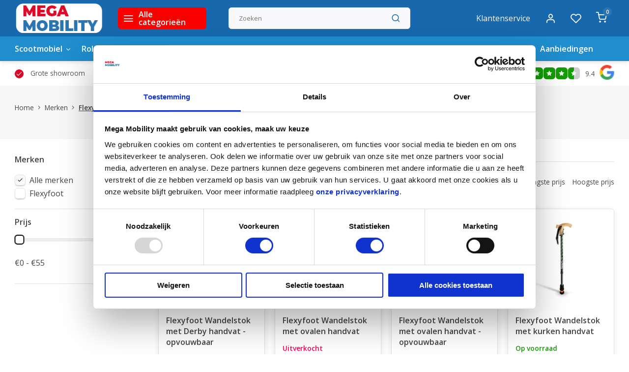

--- FILE ---
content_type: text/html;charset=utf-8
request_url: https://www.mega-mobility.be/brands/flexyfoot/
body_size: 15290
content:
<!DOCTYPE html><html lang="nl"><head><meta charset="utf-8"/><!-- [START] 'blocks/head.rain' --><!--

  (c) 2008-2026 Lightspeed Netherlands B.V.
  http://www.lightspeedhq.com
  Generated: 02-02-2026 @ 01:50:31

--><link rel="canonical" href="https://www.mega-mobility.be/brands/flexyfoot/"/><link rel="alternate" href="https://www.mega-mobility.be/index.rss" type="application/rss+xml" title="Nieuwe producten"/><meta name="robots" content="noodp,noydir"/><meta name="google-site-verification" content="6B1Su0qEEVEz-qCyLdctiSMaV2coYK2Tq_AwBU5ZHdY"/><meta property="og:url" content="https://www.mega-mobility.be/brands/flexyfoot/?source=facebook"/><meta property="og:site_name" content="Mega-Mobility.be"/><meta property="og:title" content="scootmobielen rolstoelen rollators en meer ..."/><meta property="og:description" content="bent u op zoek naar een comfortabele scootmobiel, lichtgewicht rolstoel of lichtgewicht rollator? Mega-Mobility.be Uw Hulpmiddelen Warenhuis Van Belgie"/><script src="https://facebook.dmwsconnector.nl/shop-assets/290094/capi.js?id=70860296bc058cd640daaf24c3907f4f"></script><script>
(function(w,d,s,l,i){w[l]=w[l]||[];w[l].push({'gtm.start':
new Date().getTime(),event:'gtm.js'});var f=d.getElementsByTagName(s)[0],
j=d.createElement(s),dl=l!='dataLayer'?'&l='+l:'';j.async=true;j.src=
'https://www.googletagmanager.com/gtm.js?id='+i+dl;f.parentNode.insertBefore(j,f);
})(window,document,'script','dataLayer','GTM-NVM2KNWZ');   

 (function(c,l,a,r,i,t,y){
                c[a]=c[a]||function(){(c[a].q=c[a].q||[]).push(arguments)};
                t=l.createElement(r);t.async=1;t.src="https://www.clarity.ms/tag/"+i;
                y=l.getElementsByTagName(r)[0];y.parentNode.insertBefore(t,y);
        })(window, document, "clarity", "script", "abxw1vsaak");
</script><!--[if lt IE 9]><script src="https://cdn.webshopapp.com/assets/html5shiv.js?2025-02-20"></script><![endif]--><!-- [END] 'blocks/head.rain' --><meta http-equiv="X-UA-Compatible" content="IE=edge" /><title>scootmobielen rolstoelen rollators en meer ... - Mega-Mobility.be</title><meta name="description" content="bent u op zoek naar een comfortabele scootmobiel, lichtgewicht rolstoel of lichtgewicht rollator? Mega-Mobility.be Uw Hulpmiddelen Warenhuis Van Belgie"><meta name="keywords" content="scootmobiel, rolstoel, Sunrise medical, shoprider, life &amp; mobility, pride, electric mobility, rascal mobility, excel van os, invacare,  vermeiren, Scootmobiel Paal, trophy 6, afikim breeze, sterling, solo, quingo, iva, Saljol, Acre"><meta name="MobileOptimized" content="320"><meta name="HandheldFriendly" content="true"><meta name="viewport" content="width=device-width, initial-scale=1, initial-scale=1, minimum-scale=1, maximum-scale=1, user-scalable=no"><meta name="author" content="https://www.webdinge.nl/"><link rel="preload" href="https://fonts.googleapis.com/css2?family=Roboto:wght@600&amp;family=Open+Sans:wght@400;600;700;800;900&display=swap" as="style"><link rel="preconnect" href="//cdn.webshopapp.com/" crossorigin><link rel="preconnect" href="https://fonts.googleapis.com"><link rel="preconnect" href="https://fonts.gstatic.com" crossorigin><link rel="dns-prefetch" href="//cdn.webshopapp.com/"><link rel="dns-prefetch" href="https://fonts.googleapis.com"><link rel="dns-prefetch" href="https://fonts.gstatic.com" crossorigin><link rel="preload" as="style" href="https://cdn.webshopapp.com/shops/290094/themes/179707/assets/department-v3-functions.css?20260107205138"><link rel="preload" as="style" href="https://cdn.webshopapp.com/shops/290094/themes/179707/assets/theme-department-v3.css?20260107205138"><link rel="preload" as="script" href="https://cdn.webshopapp.com/shops/290094/themes/179707/assets/department-v3-functions.js?20260107205138"><link rel="preload" as="script" href="https://cdn.webshopapp.com/shops/290094/themes/179707/assets/theme-department-v3.js?20260107205138"><link rel="preload" href="https://ls.codetech.nl/shops/290094/themes/179707/v/2794479/assets/slide1-mobile-image.png?20260107204620 " as="image" media="(max-width: 752.99px)"><link rel="preload" href="https://ls.codetech.nl/shops/290094/themes/179707/v/2617513/assets/slide1-tablet-image.png?20250415224532 " as="image" media="(min-width: 753px) and (max-width: 991.99px)"><link rel="preload" href="https://ls.codetech.nl/shops/290094/themes/179707/v/2794481/assets/slide1-image.png?20260107205138 " as="image" media="(min-width: 992px)"><link rel="shortcut icon" href="https://cdn.webshopapp.com/shops/290094/themes/179707/v/2270701/assets/favicon.ico?20241101163905" type="image/x-icon" /><link href='https://fonts.googleapis.com/css2?family=Roboto:wght@600&amp;family=Open+Sans:wght@400;600;700;800;900&display=swap' rel='stylesheet'><link rel="stylesheet" href="https://cdn.webshopapp.com/shops/290094/themes/179707/assets/department-v3-functions.css?20260107205138" /><link rel="stylesheet" href="https://cdn.webshopapp.com/shops/290094/themes/179707/assets/theme-department-v3.css?20260107205138" /><script src="https://cdn.webshopapp.com/shops/290094/themes/179707/assets/jquery-3-5-1-min.js?20260107205138"></script><script>window.WEBP_ENABLED = 1</script><script>
 window.lazySizesConfig = window.lazySizesConfig || {};
 window.lazySizesConfig.lazyClass = 'lazy';
 window.lazySizesConfig.customMedia = {
    '--small': '(max-width: 752.99px)', //mob
    '--medium': '(min-width: 753px) and (max-width: 991.99px)', // tab
    '--large': '(min-width: 992px)'
 };
 document.addEventListener('lazybeforeunveil', function(e){
    var bg = e.target.getAttribute('data-bg');
    if(bg){
        e.target.style.backgroundImage = 'url(' + bg + ')';
    }
 });
</script><script type="application/ld+json">
[
  {
    "@context": "https://schema.org/",
    "@type": "Organization",
    "url": "https://www.mega-mobility.be/",
    "name": "Mega-Mobility.be",
    "legalName": "Mega-Mobility.be",
    "description": "bent u op zoek naar een comfortabele scootmobiel, lichtgewicht rolstoel of lichtgewicht rollator? Mega-Mobility.be Uw Hulpmiddelen Warenhuis Van Belgie",
    "logo": "https://cdn.webshopapp.com/shops/290094/themes/179707/v/1143746/assets/logo.png?20220523082122",
    "image": "https://cdn.webshopapp.com/shops/290094/themes/179707/v/2794481/assets/slide1-image.png?20260107205138",
    "contactPoint": {
      "@type": "ContactPoint",
      "contactType": "Customer service",
      "telephone": "011 19 20 20"
    },
    "address": {
      "@type": "PostalAddress",
      "streetAddress": "Diestersesteenweg 65",
      "addressLocality": "Paal",
      "postalCode": "3583 ",
      "addressCountry": "België"
    }
    ,
    "aggregateRating": {
        "@type": "AggregateRating",
        "bestRating": "10",
        "worstRating": "1",
        "ratingValue": "9.4",
        "reviewCount": "54",
        "url":"https://www.google.com/search?q=mega+mobility"
    }
      }
  ,
  {
  "@context": "https://schema.org",
  "@type": "BreadcrumbList",
    "itemListElement": [{
      "@type": "ListItem",
      "position": 1,
      "name": "Home",
      "item": "https://www.mega-mobility.be/"
    },        {
      "@type": "ListItem",
      "position": 2,
      "name": "Merken",
      "item": "https://www.mega-mobility.be/brands/"
    },         {
      "@type": "ListItem",
      "position": 3,
      "name": "Flexyfoot",
      "item": "https://www.mega-mobility.be/brands/flexyfoot/"
    }         ]
  }
              ]
</script></head><body><div class="main-container two-lines"><header id="header"><div class="inner-head"><div class="header flex flex-align-center flex-between container"><div class="logo flex flex-align-center  rect "><a href="https://www.mega-mobility.be/" title="Mega-Mobility.be" ><img src="https://cdn.webshopapp.com/shops/290094/themes/179707/v/1143747/assets/mobile-logo.png?20220523082122" alt="Mega-Mobility.be"width="240" height="60"  class="visible-mobile visible-tablet" /><img src="https://cdn.webshopapp.com/shops/290094/themes/179707/v/1143746/assets/logo.png?20220523082122" alt="Mega-Mobility.be" width="240" height="60" class="visible-desktop"/></a><a class="all-cats btn-hover open_side" data-mposition="left" data-menu="cat_menu" href="javascript:;"><i class="icon-menu"></i><span class="visible-desktop">Alle categorieën</span></a></div><div class="search search-desk flex1 visible-desktop"><form action="https://www.mega-mobility.be/search/" method="get"><div class="clearable-input flex"><input type="text" name="q" class="search-query" autocomplete="off" placeholder="Zoeken" value="" x-webkit-speech/><span class="clear-search" data-clear-input><i class="icon-x"></i>Wissen</span><button type="submit" class="btn"><i class="icon-search"></i></button></div></form><div class="autocomplete dropdown-menu" role="menu"><div class="products grid grid-3 container"></div><div class="notfound">Geen producten gevonden</div><div class="more container"><a class="btn btn1" href="#">Bekijk alle resultaten<span> (0)</span></a></div></div></div><div class="tools-wrap flex flex-align-center"><div class="tool service visible-desktop"><a class="flex flex-align-center btn-hover" href="https://www.mega-mobility.be/service/">Klantenservice</a></div><div class="tool myacc"><a class="flex flex-align-center btn-hover open_side" href="javascript:;" data-menu="acc_login" data-mposition="right"><i class="icon-user"></i></a></div><div class="tool wishlist"><a class="flex flex-align-center btn-hover open_side" href="javascript:;" data-menu="acc_login" data-mposition="right"><i class="icon-heart"></i></a></div><div class="tool mini-cart"><a href="javascript:;" class="flex flex-column flex-align-center btn-hover open_side" data-menu="cart" data-mposition="right"><span class="i-wrap"><span class="ccnt">0</span><i class="icon-shopping-cart"></i></span></a></div></div></div><nav id="menu" class="nav list-inline menu_style1 visible-desktop"><div class="container"><ul class="menu list-inline is_no-side"><li class="item sub use_mega"><a href="https://www.mega-mobility.be/scootmobiel/" title="Scootmobiel">Scootmobiel<i class="hidden-tab-ls icon-chevron-down"></i></a><div class="dropdown-menu"><ul class="col col_1"><li><a class="flex flex-between flex-align-center" href="https://www.mega-mobility.be/scootmobiel/scootmobiel-nieuw/" title="Scootmobiel - Nieuw">Scootmobiel - Nieuw</a></li><li><a class="flex flex-between flex-align-center" href="https://www.mega-mobility.be/scootmobiel/scootmobiel-25km-uur-lithium-nieuw/" title="Scootmobiel 25km/uur lithium - Nieuw">Scootmobiel 25km/uur lithium - Nieuw</a></li><li><a class="flex flex-between flex-align-center" href="https://www.mega-mobility.be/scootmobiel/deelbare-scootmobiel-nieuw/" title="Deelbare scootmobiel - Nieuw">Deelbare scootmobiel - Nieuw</a></li><li><a class="flex flex-between flex-align-center" href="https://www.mega-mobility.be/scootmobiel/opvouwbare-scootmobiel-nieuw/" title="Opvouwbare Scootmobiel - Nieuw">Opvouwbare Scootmobiel - Nieuw</a></li><li><a class="flex flex-between flex-align-center" href="https://www.mega-mobility.be/scootmobiel/scootmobiel-occasie-9858237/" title="Scootmobiel - Occasie">Scootmobiel - Occasie</a></li><li><a class="flex flex-between flex-align-center" href="https://www.mega-mobility.be/scootmobiel/eindereeks-scootmobiel-nieuw/" title="EINDEREEKS Scootmobiel Nieuw">EINDEREEKS Scootmobiel Nieuw</a></li><li><a class="flex flex-between flex-align-center" href="https://www.mega-mobility.be/scootmobiel/scootmobiel-huren-9858244/" title="Scootmobiel Huren">Scootmobiel Huren</a></li><li><a class="flex flex-between flex-align-center" href="https://www.mega-mobility.be/scootmobiel/scootmobiel-accessoires/" title="Scootmobiel accessoires">Scootmobiel accessoires<i class="hidden-tab-ls icon-chevron-right"></i></a><ul class="dropdown-menu ss col col_0"><li class="sub-item-title">Scootmobiel accessoires</li><li><a class="flex flex-between flex-align-center" href="https://www.mega-mobility.be/scootmobiel/scootmobiel-accessoires/scoot-assist-pechbijstand/" title="Scoot-Assist (Pechbijstand)">Scoot-Assist (Pechbijstand)</a></li><li><a class="flex flex-between flex-align-center" href="https://www.mega-mobility.be/scootmobiel/scootmobiel-accessoires/scootmobiel-overkapping/" title="Scootmobiel Overkapping">Scootmobiel Overkapping</a></li><li><a class="flex flex-between flex-align-center" href="https://www.mega-mobility.be/scootmobiel/scootmobiel-accessoires/atto-accessoires/" title="ATTO Accessoires">ATTO Accessoires</a></li><li><a class="flex flex-between flex-align-center" href="https://www.mega-mobility.be/scootmobiel/scootmobiel-accessoires/brio-accessoires/" title="Brio Accessoires">Brio Accessoires</a></li></ul></li><li><a class="flex flex-between flex-align-center" href="https://www.mega-mobility.be/scootmobiel/scootmobiel-onderdelen/" title="Scootmobiel onderdelen">Scootmobiel onderdelen<i class="hidden-tab-ls icon-chevron-right"></i></a><ul class="dropdown-menu ss col col_1"><li class="sub-item-title">Scootmobiel onderdelen</li><li><a class="flex flex-between flex-align-center" href="https://www.mega-mobility.be/scootmobiel/scootmobiel-onderdelen/scootmobiel-accu-pack/" title="Scootmobiel Accu Pack">Scootmobiel Accu Pack</a></li><li><a class="flex flex-between flex-align-center" href="https://www.mega-mobility.be/scootmobiel/scootmobiel-onderdelen/scootmobiel-accus/" title="Scootmobiel Accu&#039;s">Scootmobiel Accu&#039;s</a></li><li><a class="flex flex-between flex-align-center" href="https://www.mega-mobility.be/scootmobiel/scootmobiel-onderdelen/scootmobiel-acculader/" title="Scootmobiel Acculader">Scootmobiel Acculader</a></li><li><a class="flex flex-between flex-align-center" href="https://www.mega-mobility.be/scootmobiel/scootmobiel-onderdelen/scootmobiel-binnenband/" title="Scootmobiel Binnenband">Scootmobiel Binnenband</a></li><li><a class="flex flex-between flex-align-center" href="https://www.mega-mobility.be/scootmobiel/scootmobiel-onderdelen/scootmobiel-buitenband/" title="Scootmobiel Buitenband">Scootmobiel Buitenband</a></li><li><a class="flex flex-between flex-align-center" href="https://www.mega-mobility.be/scootmobiel/scootmobiel-onderdelen/scootmobiel-sleutels/" title="Scootmobiel Sleutels">Scootmobiel Sleutels</a></li><li><a class="flex flex-between flex-align-center" href="https://www.mega-mobility.be/scootmobiel/scootmobiel-onderdelen/scootmobiel-spiegels/" title="Scootmobiel Spiegels">Scootmobiel Spiegels</a></li><li><a class="flex flex-between flex-align-center" href="https://www.mega-mobility.be/scootmobiel/scootmobiel-onderdelen/scootmobiel-koolborstels/" title="Scootmobiel Koolborstels">Scootmobiel Koolborstels</a></li><li><a class="flex flex-between flex-align-center" href="https://www.mega-mobility.be/scootmobiel/scootmobiel-onderdelen/scootmobiel-contactsloten/" title="Scootmobiel Contactsloten">Scootmobiel Contactsloten</a></li><li><a class="flex flex-between flex-align-center" href="https://www.mega-mobility.be/scootmobiel/scootmobiel-onderdelen/scootmobiel-mand/" title="Scootmobiel Mand">Scootmobiel Mand</a></li></ul></li></ul></div></li><li class="item sub use_mega"><a href="https://www.mega-mobility.be/rolstoelen/" title="Rolstoelen">Rolstoelen<i class="hidden-tab-ls icon-chevron-down"></i></a><div class="dropdown-menu"><ul class="col col_1"><li><a class="flex flex-between flex-align-center" href="https://www.mega-mobility.be/rolstoelen/manuele-rolstoelen/" title="Manuele Rolstoelen">Manuele Rolstoelen</a></li><li><a class="flex flex-between flex-align-center" href="https://www.mega-mobility.be/rolstoelen/transport-rolstoelen/" title="Transport Rolstoelen">Transport Rolstoelen</a></li><li><a class="flex flex-between flex-align-center" href="https://www.mega-mobility.be/rolstoelen/actief-rolstoelen/" title="Actief Rolstoelen">Actief Rolstoelen</a></li><li><a class="flex flex-between flex-align-center" href="https://www.mega-mobility.be/rolstoelen/verzorgings-rolstoelen/" title="Verzorgings Rolstoelen">Verzorgings Rolstoelen</a></li><li><a class="flex flex-between flex-align-center" href="https://www.mega-mobility.be/rolstoelen/opvouwbare-elektrische-rolstoelen/" title="Opvouwbare Elektrische Rolstoelen">Opvouwbare Elektrische Rolstoelen</a></li><li><a class="flex flex-between flex-align-center" href="https://www.mega-mobility.be/rolstoelen/deelbare-elektrische-rolstoelen/" title="Deelbare Elektrische Rolstoelen">Deelbare Elektrische Rolstoelen</a></li><li><a class="flex flex-between flex-align-center" href="https://www.mega-mobility.be/rolstoelen/grote-elektrische-rolstoelen/" title="Grote Elektrische Rolstoelen">Grote Elektrische Rolstoelen</a></li><li><a class="flex flex-between flex-align-center" href="https://www.mega-mobility.be/rolstoelen/eindereeks-rolstoel-nieuw/" title="EINDEREEKS Rolstoel Nieuw">EINDEREEKS Rolstoel Nieuw</a></li><li><a class="flex flex-between flex-align-center" href="https://www.mega-mobility.be/rolstoelen/elektrische-duwhulp-aankoppelfiets/" title="Elektrische Duwhulp &amp; Aankoppelfiets">Elektrische Duwhulp &amp; Aankoppelfiets</a></li><li><a class="flex flex-between flex-align-center" href="https://www.mega-mobility.be/rolstoelen/zitkussen-rolstoel/" title="Zitkussen Rolstoel">Zitkussen Rolstoel</a></li><li><a class="flex flex-between flex-align-center" href="https://www.mega-mobility.be/rolstoelen/onderdelen-rolstoel/" title="Onderdelen Rolstoel">Onderdelen Rolstoel<i class="hidden-tab-ls icon-chevron-right"></i></a><ul class="dropdown-menu ss col col_0"><li class="sub-item-title">Onderdelen Rolstoel</li><li><a class="flex flex-between flex-align-center" href="https://www.mega-mobility.be/rolstoelen/onderdelen-rolstoel/accu-rolstoel/" title="Accu Rolstoel">Accu Rolstoel</a></li><li><a class="flex flex-between flex-align-center" href="https://www.mega-mobility.be/rolstoelen/onderdelen-rolstoel/binnenband-rolstoel/" title="Binnenband Rolstoel">Binnenband Rolstoel</a></li><li><a class="flex flex-between flex-align-center" href="https://www.mega-mobility.be/rolstoelen/onderdelen-rolstoel/buitenband-rolstoel/" title="Buitenband Rolstoel">Buitenband Rolstoel</a></li></ul></li><li><a class="flex flex-between flex-align-center" href="https://www.mega-mobility.be/rolstoelen/accessoires/" title="Accessoires">Accessoires<i class="hidden-tab-ls icon-chevron-right"></i></a><ul class="dropdown-menu ss col col_0"><li class="sub-item-title">Accessoires</li><li><a class="flex flex-between flex-align-center" href="https://www.mega-mobility.be/rolstoelen/accessoires/prorider-accessoires/" title="ProRider accessoires">ProRider accessoires</a></li><li><a class="flex flex-between flex-align-center" href="https://www.mega-mobility.be/rolstoelen/accessoires/joyrider-accessoires/" title="Joyrider accessoires">Joyrider accessoires</a></li><li><a class="flex flex-between flex-align-center" href="https://www.mega-mobility.be/rolstoelen/accessoires/quokka-tassen/" title="Quokka tassen">Quokka tassen</a></li></ul></li></ul></div></li><li class="item sub use_mega"><a href="https://www.mega-mobility.be/rollators/" title="Rollators">Rollators<i class="hidden-tab-ls icon-chevron-down"></i></a><div class="dropdown-menu"><ul class="col col_1"><li><a class="flex flex-between flex-align-center" href="https://www.mega-mobility.be/rollators/rollator/" title="Rollator">Rollator</a></li><li><a class="flex flex-between flex-align-center" href="https://www.mega-mobility.be/rollators/dubbel-opvouwbare-rollator/" title="Dubbel Opvouwbare Rollator">Dubbel Opvouwbare Rollator</a></li><li><a class="flex flex-between flex-align-center" href="https://www.mega-mobility.be/rollators/indoor-rollator/" title="Indoor Rollator">Indoor Rollator</a></li><li><a class="flex flex-between flex-align-center" href="https://www.mega-mobility.be/rollators/outdoor-rollator/" title="Outdoor Rollator">Outdoor Rollator</a></li><li><a class="flex flex-between flex-align-center" href="https://www.mega-mobility.be/rollators/rollator-xl/" title="Rollator XL">Rollator XL</a></li><li><a class="flex flex-between flex-align-center" href="https://www.mega-mobility.be/rollators/rollator-met-onderarmsteunen/" title=" Rollator met onderarmsteunen"> Rollator met onderarmsteunen</a></li><li><a class="flex flex-between flex-align-center" href="https://www.mega-mobility.be/rollators/eindereeks-rollator-nieuw/" title="EINDEREEKS Rollator Nieuw">EINDEREEKS Rollator Nieuw</a></li><li><a class="flex flex-between flex-align-center" href="https://www.mega-mobility.be/rollators/accessoires/" title="Accessoires">Accessoires<i class="hidden-tab-ls icon-chevron-right"></i></a><ul class="dropdown-menu ss col col_0"><li class="sub-item-title">Accessoires</li><li><a class="flex flex-between flex-align-center" href="https://www.mega-mobility.be/rollators/accessoires/quokka-tassen/" title="Quokka tassen">Quokka tassen</a></li></ul></li></ul></div></li><li class="item sub simple"><a href="https://www.mega-mobility.be/hulpmiddelen/" title="Hulpmiddelen">Hulpmiddelen<i class="hidden-tab-ls icon-chevron-down"></i></a><div class="dropdown-menu"><ul class="col col_1"><li><a class="flex flex-between flex-align-center" href="https://www.mega-mobility.be/hulpmiddelen/loophulp/" title="Loophulp">Loophulp</a></li><li><a class="flex flex-between flex-align-center" href="https://www.mega-mobility.be/hulpmiddelen/wonen-comfort/" title="Wonen &amp; Comfort">Wonen &amp; Comfort</a></li><li><a class="flex flex-between flex-align-center" href="https://www.mega-mobility.be/hulpmiddelen/douche-toilet/" title="Douche &amp; Toilet">Douche &amp; Toilet</a></li><li><a class="flex flex-between flex-align-center" href="https://www.mega-mobility.be/hulpmiddelen/drempelhulp-oprijplaten/" title="Drempelhulp &amp; Oprijplaten">Drempelhulp &amp; Oprijplaten</a></li><li><a class="flex flex-between flex-align-center" href="https://www.mega-mobility.be/hulpmiddelen/liftzetel/" title="Liftzetel">Liftzetel</a></li><li><a class="flex flex-between flex-align-center" href="https://www.mega-mobility.be/hulpmiddelen/trippel-werkstoel/" title="Trippel / werkstoel">Trippel / werkstoel</a></li><li><a class="flex flex-between flex-align-center" href="https://www.mega-mobility.be/hulpmiddelen/grijpers/" title="Grijpers">Grijpers</a></li><li><a class="flex flex-between flex-align-center" href="https://www.mega-mobility.be/hulpmiddelen/hulpmiddelen-voor-de-auto/" title="Hulpmiddelen voor de auto">Hulpmiddelen voor de auto</a></li><li><a class="flex flex-between flex-align-center" href="https://www.mega-mobility.be/hulpmiddelen/traplift/" title="Traplift">Traplift</a></li></ul></div></li><li class="item sub simple"><a href="https://www.mega-mobility.be/zorgbed/" title="Zorgbed">Zorgbed<i class="hidden-tab-ls icon-chevron-down"></i></a><div class="dropdown-menu"><ul class="col col_0"><li><a class="flex flex-between flex-align-center" href="https://www.mega-mobility.be/zorgbed/hoog-laag-bedden/" title="Hoog-laag bedden">Hoog-laag bedden</a></li><li><a class="flex flex-between flex-align-center" href="https://www.mega-mobility.be/zorgbed/nachtkastjes/" title="Nachtkastjes">Nachtkastjes</a></li><li><a class="flex flex-between flex-align-center" href="https://www.mega-mobility.be/zorgbed/matrassen-en-kussen/" title="Matrassen en kussen">Matrassen en kussen</a></li><li><a class="flex flex-between flex-align-center" href="https://www.mega-mobility.be/zorgbed/bedtafel/" title="Bedtafel">Bedtafel</a></li></ul></div></li><li class="item sub simple"><a href="https://www.mega-mobility.be/fietsen/" title="Fietsen">Fietsen<i class="hidden-tab-ls icon-chevron-down"></i></a><div class="dropdown-menu"><ul class="col col_0"><li><a class="flex flex-between flex-align-center" href="https://www.mega-mobility.be/fietsen/driewielfietsen-volwassenen/" title="Driewielfietsen volwassenen">Driewielfietsen volwassenen</a></li><li><a class="flex flex-between flex-align-center" href="https://www.mega-mobility.be/fietsen/tandems/" title="Tandems">Tandems</a></li><li><a class="flex flex-between flex-align-center" href="https://www.mega-mobility.be/fietsen/driewielfietsen-occasie/" title="Driewielfietsen Occasie">Driewielfietsen Occasie</a></li><li><a class="flex flex-between flex-align-center" href="https://www.mega-mobility.be/fietsen/onderdelen-driewielfiets/" title="Onderdelen Driewielfiets">Onderdelen Driewielfiets</a></li></ul></div></li><li class="item sub simple"><a href="https://www.mega-mobility.be/kinder/" title="Kinder">Kinder<i class="hidden-tab-ls icon-chevron-down"></i></a><div class="dropdown-menu"><ul class="col col_0"><li><a class="flex flex-between flex-align-center" href="https://www.mega-mobility.be/kinder/buggy/" title="Buggy">Buggy</a></li><li><a class="flex flex-between flex-align-center" href="https://www.mega-mobility.be/kinder/loophulpmiddel-met-open-looprichting/" title="Loophulpmiddel met open looprichting">Loophulpmiddel met open looprichting</a></li><li><a class="flex flex-between flex-align-center" href="https://www.mega-mobility.be/kinder/kleine-rollator/" title="Kleine Rollator">Kleine Rollator</a></li><li><a class="flex flex-between flex-align-center" href="https://www.mega-mobility.be/kinder/kleine-rolstoel/" title="Kleine Rolstoel">Kleine Rolstoel</a></li><li><a class="flex flex-between flex-align-center" href="https://www.mega-mobility.be/kinder/driewielfietsen-kids/" title="Driewielfietsen kids">Driewielfietsen kids</a></li></ul></div></li><li class="item sub simple"><a href="https://www.mega-mobility.be/steunkousen/" title="Steunkousen">Steunkousen<i class="hidden-tab-ls icon-chevron-down"></i></a><div class="dropdown-menu"><ul class="col col_0"><li><a class="flex flex-between flex-align-center" href="https://www.mega-mobility.be/steunkousen/de-ideale-compressiekousen/" title="De ideale compressiekousen">De ideale compressiekousen</a></li><li><a class="flex flex-between flex-align-center" href="https://www.mega-mobility.be/steunkousen/aantrekhulpen-voor-steunkousen/" title="Aantrekhulpen voor steunkousen">Aantrekhulpen voor steunkousen</a></li><li><a class="flex flex-between flex-align-center" href="https://www.mega-mobility.be/steunkousen/informatie/" title="Informatie">Informatie</a></li></ul></div></li><li class="item"><a href="https://tussenkomst.mega-mobility.be/" title="Tussenkomt">Tussenkomt</a><li class="item"><a href="https://www.mega-mobility.be/collection/offers/" title="Aanbiedingen">Aanbiedingen</a></ul></div></nav></div><div class="search visible-mobile visible-tablet search-mob"><form action="https://www.mega-mobility.be/search/" method="get"><div class="clearable-input flex"><input type="text" name="q" class="search-query" autocomplete="off" placeholder="Zoeken" value="" x-webkit-speech/><span class="clear-search" data-clear-input><i class="icon-x"></i>Wissen</span><span class="btn"><i class="icon-search"></i></span></div></form><a class="flex flex-align-center btn-hover" href="https://www.mega-mobility.be/service/"><i class="icon-help-circle"></i></a><a href="javascript:;" title="Vergelijk producten" class="open_side compare-trigger  hidden-desktop" data-menu="compare" data-mposition="right"><i class="icon-sliders icon_w_text"></i><span class="comp-cnt">0</span></a></div></header><div id="top"><div class="top container flex flex-align-center flex-between"><div class="usp-car swiper normal" id="carousel1222947997" data-sw-auto="true" data-sw-loop="true" ><div class="swiper-wrapper"><div class="usp swiper-slide"><i class=" icon-check icon_w_text"></i><span class="usp-text">
               Grote showroom
               <span class="usp-subtext"></span></span></div><div class="usp swiper-slide"><i class=" icon-check icon_w_text"></i><span class="usp-text">
               Meer dan 20 jaar ervaring
               <span class="usp-subtext"></span></span></div><div class="usp swiper-slide"><i class=" icon-check icon_w_text"></i><span class="usp-text">
               Ervaren verstrekkers
               <span class="usp-subtext"></span></span></div><div class="usp swiper-slide"><i class=" icon-check icon_w_text"></i><span class="usp-text">
               Eigen hersteldienst
               <span class="usp-subtext"></span></span></div></div></div><div class="visible-desktop visible-tablet score-wrap-shadow"><div class="swipe__overlay swipe-module__overlay--end"></div><div class="shop-score review flex "><div class="item-rating flex"><span class="star icon-star-full211 on"></span><span class="star icon-star-full211 on"></span><span class="star icon-star-full211 on"></span><span class="star icon-star-full211 on"></span><span class="star icon-star-full211 semi"></span></div><span class="text">
  	9.4<a class="visible-desktop" href="https://www.google.com/search?q=mega+mobility"><picture><source data-srcset="https://ls.codetech.nl/shops/290094/themes/179707/assets/tm-google.svg?20260107205138" type="image/webp" /><source data-srcset="https://cdn.webshopapp.com/shops/290094/themes/179707/assets/tm-google.svg?20260107205138" type="image/png" /><img class="lazy" src="https://cdn.webshopapp.com/assets/blank.gif?2025-02-20" data-src="https://cdn.webshopapp.com/shops/290094/themes/179707/assets/tm-google.svg?20260107205138" alt="tm-google" width="30" height="30"/></picture></span><a class="abs-link" target="_blank" href="https://www.google.com/search?q=mega+mobility"></a></div></div></div></div><div class="page-container collection"><div class="top-collection-section"><div class="container"><div class="breadcrumb-container flex flex-align-center flex-wrap"><a class="go-back hidden-desktop" href="javascript: history.go(-1)"><i class="icon-chevron-left icon_w_text"></i>Terug</a><a class="visible-desktop " href="https://www.mega-mobility.be/" title="Home">Home<i class="icon-chevron-right"></i></a><a href="https://www.mega-mobility.be/brands/" class="visible-desktop ">Merken<i class="icon-chevron-right"></i></a><a href="https://www.mega-mobility.be/brands/flexyfoot/" class="visible-desktop active">Flexyfoot</a></div><div class="collection-title"></div></div></div><div class="container"><div class="main-content with-sidebar flex"><aside class="mobile-menu-side" data-menu="filters"><div class="section-title flex flex-align-center flex-between visible-mobile"><span class="title flex1"><span class="added_title"></span>Filters</span><a class="close-btn" href="javascript:;" data-slide="close"><i class="icon-x"></i></a></div><div class="filters-aside "><form action="https://www.mega-mobility.be/brands/flexyfoot/" method="get" id="filter_form"><input type="hidden" name="mode" value="grid" id="filter_form_mode_1259109856" /><input type="hidden" name="limit" value="16" id="filter_form_limit_959330165" /><input type="hidden" name="sort" value="popular" id="filter_form_sort_564379504" /><input type="hidden" name="max" value="55" id="filter_form_max" /><input type="hidden" name="min" value="0" id="filter_form_min" /><div class="filters"><div class="filter dropdown ls_brands"><span class="title" >Merken</span><ul class=" inner checkbox"><li class="filter-wrap flex flex-align-center sorter"><input id="filter_0" type="radio" name="brand" value="0"  checked="checked" /><label for="filter_0">Alle merken</label></li><li class="filter-wrap flex flex-align-center sorter"><input id="filter_4365263" type="radio" name="brand" value="4365263"  /><label for="filter_4365263">Flexyfoot</label></li></ul></div><div class="filter dropdown pricing"><span class="title" >Prijs</span><ul class=" inner checkbox"><li class="filter-wrap flex flex-align-center flex-column"><div class="sidebar-filter"><div class="sidebar-filter-range"><div id="slider-handles" class="p-slider noUi-extended"></div></div><div class="flex flex-align-center flex-between"><span id="slider-step-value"></span><button type="submit" class="price-btn btn btn3"><i class="icon-chevron-right"></i></button></div></div></li></ul></div><a class="submit_filters btn btn1" href="javascript:;">Toon    <span class="filter_count">4</span>    resultaten</a></div></form><div class="mob-filter-sub hidden-desktop"><a href="javascript:;" class="submit_filters">Toon    <span class="filter_count">4</span>    resultaten</a></div></div></aside><div class="inner-content"><div class="mob-tools flex flex-align-center flex-between hidden-desktop"><span class="mob-filters btn btn1 visible-mobile visible-tablet" data-menu="filters" data-mposition="left"><i class="icon_w_text icon-sliders"></i>Filters</span></div><div class="category-toolbar visible-desktop"><form action="https://www.mega-mobility.be/brands/flexyfoot/" method="get" id="filter_form_2" class="tools-wrap flex1 flex flex-align-center flex-between "><input type="hidden" name="mode" value="grid" id="filter_form_mode" /><div class="flex flex-align-center"><span class="col-c">4 Producten<i class="icon_w_text text_w_icon icon-more-vertical"></i>Pagina 1 van 1<i class="icon_w_text text_w_icon icon-more-vertical"></i></span><div class="view-box visible-desktop flex"><a href="https://www.mega-mobility.be/brands/flexyfoot/" class="active btn-hover"><i class="icon-grid"></i></a><a href="https://www.mega-mobility.be/brands/flexyfoot/?mode=list" ><i class="icon-align-justify"></i></a></div></div><div class="flex flex-align-center"><div class="view-count-box visible-desktop custom-select"><select name="limit" id="limit"><option value="4">4</option><option value="8">8</option><option value="12">12</option><option value="16" selected="selected">16</option><option value="20">20</option><option value="24">24</option><option value="48">48</option><option value="96">96</option></select></div><div class="sort-box flex flex-align-center"><i class="icon_w_text text_w_icon icon-more-vertical"></i><label class="active"><input type="radio" name="sort" value="popular" checked>
                  Meest bekeken
            		</label><label ><input type="radio" name="sort" value="newest" >
                  Nieuwste producten
            		</label><label ><input type="radio" name="sort" value="lowest" >
                  Laagste prijs
            		</label><label ><input type="radio" name="sort" value="highest" >
                  Hoogste prijs
            		</label></div></div></form></div><div class="products-area grid grid-4 "><div class="item is_grid  " data-handle="https://www.mega-mobility.be/wandelstok-met-derby-handvat-opvouwbaar.html" data-vid="254941451" data-extrainfo="stockship" data-imgor="rect"  ><div class="item-image-container small rect"><a class="m-img " href="https://www.mega-mobility.be/wandelstok-met-derby-handvat-opvouwbaar.html" title="Flexyfoot Wandelstok met Derby handvat - opvouwbaar"><picture><source data-srcset="https://ls.codetech.nl/shops/290094/files/387153325/240x200x2/flexyfoot-wandelstok-met-derby-handvat-opvouwbaar.jpg" type="image/webp" /><source data-srcset="https://cdn.webshopapp.com/shops/290094/files/387153325/240x200x2/flexyfoot-wandelstok-met-derby-handvat-opvouwbaar.jpg" type="image/png" /><img src="https://cdn.webshopapp.com/assets/blank.gif?2025-02-20" data-src="https://ls.codetech.nl/shops/290094/files/387153325/240x200x2/flexyfoot-wandelstok-met-derby-handvat-opvouwbaar.jpg" class="lazy" alt="" /></picture></a><div class="label flex"></div><div class="mob-wishlist"><a href="javascript:;" class="login_wishlist open_side btn-round small" title="Aan verlanglijst toevoegen" data-menu="acc_login" data-mposition="right"><i class="icon-heart"></i></a></div></div><div class="item-meta-container flex flex-column"><a class="item-name" href="https://www.mega-mobility.be/wandelstok-met-derby-handvat-opvouwbaar.html" title="Flexyfoot Wandelstok met Derby handvat - opvouwbaar">Flexyfoot Wandelstok met Derby handvat - opvouwbaar</a><div class="product-overlay stockship "><div class="flex flex-column deliverytime" data-lowstock=""></div></div><div class="item-btn flex flex-align-center flex-between"><div class="item-price-container no-reviews flex flex-column"><span class="item-price"><span class="reg_p">€54,95</span></span></div><div class="action-btns flex flex-align-center"><a href="https://www.mega-mobility.be/cart/add/254941451/" class="is_add_btn stay pb btn btn1 " title="Toevoegen aan winkelwagen"><i class="icon-shopping-cart"></i></a></div></div><div class="stock-del flex flex-between flex-align-center"><div class="compare mobile checkbox"><input class="add-to-compare" id="add-to-compare-128276967" type="checkbox" value="128276967" data-add="https://www.mega-mobility.be/compare/add/254941451/" data-delete="https://www.mega-mobility.be/compare/delete/254941451/"  /><label for="add-to-compare-128276967" class="">Vergelijk</label></div></div></div></div><div class="item is_grid  " data-handle="https://www.mega-mobility.be/wandelstok-met-ovalen-handvat.html" data-vid="254941628" data-extrainfo="stockship" data-imgor="rect"  ><div class="item-image-container small rect"><a class="m-img " href="https://www.mega-mobility.be/wandelstok-met-ovalen-handvat.html" title="Flexyfoot Wandelstok met ovalen handvat"><picture><source data-srcset="https://ls.codetech.nl/shops/290094/files/387153734/240x200x2/flexyfoot-wandelstok-met-ovalen-handvat.jpg" type="image/webp" /><source data-srcset="https://cdn.webshopapp.com/shops/290094/files/387153734/240x200x2/flexyfoot-wandelstok-met-ovalen-handvat.jpg" type="image/png" /><img src="https://cdn.webshopapp.com/assets/blank.gif?2025-02-20" data-src="https://ls.codetech.nl/shops/290094/files/387153734/240x200x2/flexyfoot-wandelstok-met-ovalen-handvat.jpg" class="lazy" alt="" /></picture></a><div class="label flex"></div><div class="mob-wishlist"><a href="javascript:;" class="login_wishlist open_side btn-round small" title="Aan verlanglijst toevoegen" data-menu="acc_login" data-mposition="right"><i class="icon-heart"></i></a></div></div><div class="item-meta-container flex flex-column"><a class="item-name" href="https://www.mega-mobility.be/wandelstok-met-ovalen-handvat.html" title="Flexyfoot Wandelstok met ovalen handvat">Flexyfoot Wandelstok met ovalen handvat</a><div class="product-overlay stockship "><div class="flex flex-column deliverytime" data-lowstock=""></div></div><div class="item-btn flex flex-align-center flex-between"><div class="item-price-container no-reviews flex flex-column"><span class="item-price"><span class="reg_p">€46,95</span></span></div><div class="action-btns flex flex-align-center"><a href="https://www.mega-mobility.be/cart/add/254941628/" class="is_add_btn stay pb btn btn1  not-available" title="Toevoegen aan winkelwagen"><i class="icon-shopping-cart"></i></a></div></div><div class="stock-del flex flex-between flex-align-center"><div class="compare mobile checkbox"><input class="add-to-compare" id="add-to-compare-128277081" type="checkbox" value="128277081" data-add="https://www.mega-mobility.be/compare/add/254941628/" data-delete="https://www.mega-mobility.be/compare/delete/254941628/"  /><label for="add-to-compare-128277081" class="">Vergelijk</label></div></div></div></div><div class="item is_grid  " data-handle="https://www.mega-mobility.be/wandelstok-met-ovalen-handvat-opvouwbaar.html" data-vid="254941970" data-extrainfo="stockship" data-imgor="rect"  ><div class="item-image-container small rect"><a class="m-img " href="https://www.mega-mobility.be/wandelstok-met-ovalen-handvat-opvouwbaar.html" title="Flexyfoot Wandelstok met ovalen handvat - opvouwbaar"><picture><source data-srcset="https://ls.codetech.nl/shops/290094/files/387154249/240x200x2/flexyfoot-wandelstok-met-ovalen-handvat-opvouwbaar.jpg" type="image/webp" /><source data-srcset="https://cdn.webshopapp.com/shops/290094/files/387154249/240x200x2/flexyfoot-wandelstok-met-ovalen-handvat-opvouwbaar.jpg" type="image/png" /><img src="https://cdn.webshopapp.com/assets/blank.gif?2025-02-20" data-src="https://ls.codetech.nl/shops/290094/files/387154249/240x200x2/flexyfoot-wandelstok-met-ovalen-handvat-opvouwbaar.jpg" class="lazy" alt="" /></picture></a><div class="label flex"></div><div class="mob-wishlist"><a href="javascript:;" class="login_wishlist open_side btn-round small" title="Aan verlanglijst toevoegen" data-menu="acc_login" data-mposition="right"><i class="icon-heart"></i></a></div></div><div class="item-meta-container flex flex-column"><a class="item-name" href="https://www.mega-mobility.be/wandelstok-met-ovalen-handvat-opvouwbaar.html" title="Flexyfoot Wandelstok met ovalen handvat - opvouwbaar">Flexyfoot Wandelstok met ovalen handvat - opvouwbaar</a><div class="product-overlay stockship "><div class="flex flex-column deliverytime" data-lowstock=""></div></div><div class="item-btn flex flex-align-center flex-between"><div class="item-price-container no-reviews flex flex-column"><span class="item-price"><span class="reg_p">€49,95</span></span></div><div class="action-btns flex flex-align-center"><a href="https://www.mega-mobility.be/cart/add/254941970/" class="is_add_btn stay pb btn btn1 " title="Toevoegen aan winkelwagen"><i class="icon-shopping-cart"></i></a></div></div><div class="stock-del flex flex-between flex-align-center"><div class="compare mobile checkbox"><input class="add-to-compare" id="add-to-compare-128277240" type="checkbox" value="128277240" data-add="https://www.mega-mobility.be/compare/add/254941970/" data-delete="https://www.mega-mobility.be/compare/delete/254941970/"  /><label for="add-to-compare-128277240" class="">Vergelijk</label></div></div></div></div><div class="item is_grid  " data-handle="https://www.mega-mobility.be/wandelstok-met-kurken-handvat.html" data-vid="254940827" data-extrainfo="stockship" data-imgor="rect"  ><div class="item-image-container small rect"><a class="m-img " href="https://www.mega-mobility.be/wandelstok-met-kurken-handvat.html" title="Flexyfoot Wandelstok met kurken handvat"><picture><source data-srcset="https://ls.codetech.nl/shops/290094/files/387152636/240x200x2/flexyfoot-wandelstok-met-kurken-handvat.jpg" type="image/webp" /><source data-srcset="https://cdn.webshopapp.com/shops/290094/files/387152636/240x200x2/flexyfoot-wandelstok-met-kurken-handvat.jpg" type="image/png" /><img src="https://cdn.webshopapp.com/assets/blank.gif?2025-02-20" data-src="https://ls.codetech.nl/shops/290094/files/387152636/240x200x2/flexyfoot-wandelstok-met-kurken-handvat.jpg" class="lazy" alt="" /></picture></a><div class="label flex"></div><div class="mob-wishlist"><a href="javascript:;" class="login_wishlist open_side btn-round small" title="Aan verlanglijst toevoegen" data-menu="acc_login" data-mposition="right"><i class="icon-heart"></i></a></div></div><div class="item-meta-container flex flex-column"><a class="item-name" href="https://www.mega-mobility.be/wandelstok-met-kurken-handvat.html" title="Flexyfoot Wandelstok met kurken handvat">Flexyfoot Wandelstok met kurken handvat</a><div class="product-overlay stockship "><div class="flex flex-column deliverytime" data-lowstock=""></div></div><div class="item-btn flex flex-align-center flex-between"><div class="item-price-container no-reviews flex flex-column"><span class="item-price"><span class="reg_p">€49,95</span></span></div><div class="action-btns flex flex-align-center"><a href="https://www.mega-mobility.be/cart/add/254940827/" class="is_add_btn stay pb btn btn1 " title="Toevoegen aan winkelwagen"><i class="icon-shopping-cart"></i></a></div></div><div class="stock-del flex flex-between flex-align-center"><div class="compare mobile checkbox"><input class="add-to-compare" id="add-to-compare-128276690" type="checkbox" value="128276690" data-add="https://www.mega-mobility.be/compare/add/254940827/" data-delete="https://www.mega-mobility.be/compare/delete/254940827/"  /><label for="add-to-compare-128276690" class="">Vergelijk</label></div></div></div></div></div><div class="toolbox-pagination flex-align-center flex"><ul class="pagination list-inline"><li  class="active"><a href="https://www.mega-mobility.be/brands/flexyfoot/" class="btn-hover  active">1</a></li></ul></div></div></div></div></div><footer id="footer" class="has_image"><div class="footer-usps"><div class="container"><div class="flex flex-align-center"><div class="usp-car swiper normal is-start" id="carousel1793122264"  data-sw-auto="true" data-sw-loop="true"><div class="swipe__overlay swipe-module__overlay--end"></div><div class="swiper-wrapper"><div class="usp swiper-slide"><i class=" icon-check icon_w_text"></i><span class="usp-text">
                 Grote showroom
                 <span class="usp-subtext"></span></span></div><div class="usp swiper-slide"><i class=" icon-check icon_w_text"></i><span class="usp-text">
                 Meer dan 20 jaar ervaring
                 <span class="usp-subtext"></span></span></div><div class="usp swiper-slide"><i class=" icon-check icon_w_text"></i><span class="usp-text">
                 Ervaren verstrekkers
                 <span class="usp-subtext"></span></span></div><div class="usp swiper-slide"><i class=" icon-check icon_w_text"></i><span class="usp-text">
                 Eigen hersteldienst
                 <span class="usp-subtext"></span></span></div></div></div></div></div></div><div class="footer-columns"><div class="container flex flex-wrap"><picture class="cust-serv flex flex-align-center flex1"><source data-srcset="https://ls.codetech.nl/shops/290094/themes/179707/assets/customer-service-image.png?20260107205138" type="image/webp" /><source data-srcset="https://cdn.webshopapp.com/shops/290094/themes/179707/assets/customer-service-image.png?20260107205138" type="image/png" /><img class="lazy" data-src="https://cdn.webshopapp.com/shops/290094/themes/179707/assets/customer-service-image.png?20260107205138" width="180" height="340" alt="Klantenservice Mega-Mobility.be" /></picture><div class="cust-service contact-links flex2 flex flex-column"><span class="title opening flex flex-align-center">Klantenservice<a href="https://www.mega-mobility.be/service/" title="Klantenservice"></a></span><div class="cust-col-wrap flex"><div class="flex1 flex flex-column"><div class="service-block flex flex-align-center"><i class="serv-icon icon-help-circle icon_w_text"></i><a href="https://www.mega-mobility.be/service/#faq" class="flex flex-align-center">Veelgestelde vragen</a></div><div class="service-block flex flex-align-center"><i class="serv-icon icon-phone icon_w_text"></i><a href="tel:011 19 20 20">011 19 20 20</a></div><div class="service-block flex flex-align-center"><i class="serv-icon icon-headphones icon_w_text"></i><a class="chat_status" href="javascript:void(Tawk_API.toggle());">Connecting</a></div><div class="service-block flex flex-align-center"><i class="serv-icon icon-navigation icon_w_text"></i><a href="/cdn-cgi/l/email-protection#7a13141c153a171f1d1b1715181316130e0354181f"><span class="__cf_email__" data-cfemail="9bf2f5fdf4dbf6fefcfaf6f4f9f2f7f2efe2b5f9fe">[email&#160;protected]</span></a></div></div><div class="flex1 flex flex-column hidden-mobile"><a href="https://www.mega-mobility.be/service/payment-methods/" title="Betaalmethoden">Betaalmethoden</a><a href="https://www.mega-mobility.be/service/shipping-returns/" title="Verzenden &amp; retourneren">Verzenden &amp; retourneren</a><a href="https://www.mega-mobility.be/service/" title="Klantenservice">Contact</a><a href="https://www.mega-mobility.be/account/" title="Mijn account">Mijn account</a><a href="https://www.mega-mobility.be/service/ook-tussenkomst-mogelijk-vsb-zorgkas-vaph-enz/" title="Zorgkas">Zorgkas</a></div></div></div><div class="flex1 flex flex-column visible-mobile cust-service is-usefull"><span class="title  flex flex-between flex-align-center">Handige links<i class="btn-hover icon-chevron-down hidden-desktop"></i></span><div class="flex1 flex flex-column toggle"><a href="https://www.mega-mobility.be/service/payment-methods/" title="Betaalmethoden">Betaalmethoden</a><a href="https://www.mega-mobility.be/service/shipping-returns/" title="Verzenden &amp; retourneren">Verzenden &amp; retourneren</a><a href="https://www.mega-mobility.be/service/" title="Klantenservice">Contact</a><a href="https://www.mega-mobility.be/account/" title="Mijn account">Mijn account</a><a href="https://www.mega-mobility.be/service/ook-tussenkomst-mogelijk-vsb-zorgkas-vaph-enz/" title="Zorgkas">Zorgkas</a></div></div><div class="info-links flex1 flex flex-column cust-service"><span class="title  flex flex-between flex-align-center">Informatie<i class="btn-hover icon-chevron-down  hidden-desktop"></i></span><div class="flex1 flex flex-column toggle"><a href="https://www.mega-mobility.be/service/about/" title="Over ons">Over ons</a><a href="https://www.mega-mobility.be/blogs/hulpmiddelen/" title="Hulpmiddelen">Blog</a><a href="https://www.mega-mobility.be/brands/" title="Merken">Merken</a><a href="https://www.mega-mobility.be/catalog/" title="Categorieën">Categorieën</a></div></div><div class="footer-company cust-service flex1 flex flex-column"><span class="title  flex flex-between flex-align-center">Contactgegevens<i class="btn-hover icon-chevron-down  hidden-desktop"></i></span><div class="cust-col-wrap flex toggle"><div class="text addre flex flex-column"><span>Mega-Mobility.be</span><span>Diestersesteenweg 65</span><span>3583 , Paal</span><span>België</span><span class="kvk">Btw nummer: BE0738.831.479</span></div></div></div></div></div><div class="copyright"><div class="container flex flex-between flex-column"><div class="c-links flex flex-column"><div class="extra-links"><a title="Algemene voorwaarden" href="https://www.mega-mobility.be/service/general-terms-conditions/">Algemene voorwaarden</a><a title="Disclaimer" href="https://www.mega-mobility.be/service/disclaimer/">Disclaimer</a><a title="Privacy Policy" href="https://www.mega-mobility.be/service/privacy-policy/">Privacy Policy</a><a title="Sitemap" href="https://www.mega-mobility.be/sitemap/">Sitemap</a></div><div class="theme-by">&#169; Mega-Mobility.be<span>- Theme made by <a rel="nofollow" style="color:#ff6000;!important" title="Webdinge.nl" href="https://www.webdinge.nl">Webdinge</a></span></div></div><div class="payments flex flex-align-center flex-wrap"><a href="https://www.mega-mobility.be/service/payment-methods/" title="iDEAL" class="paym"><picture><source data-srcset="https://ls.codetech.nl/shops/290094/themes/179707/assets/p-ideal.png?20260107205138" type="image/webp" /><source data-srcset="https://cdn.webshopapp.com/shops/290094/themes/179707/assets/p-ideal.png?20260107205138" type="image/png" /><img class="lazy" src="https://cdn.webshopapp.com/assets/blank.gif?2025-02-20" data-src="https://cdn.webshopapp.com/shops/290094/themes/179707/assets/p-ideal.png?20260107205138" alt="iDEAL" width="40" height="28"/></picture></a><a href="https://www.mega-mobility.be/service/payment-methods/" title="Visa" class="paym"><picture><source data-srcset="https://ls.codetech.nl/shops/290094/themes/179707/assets/p-visa.png?20260107205138" type="image/webp" /><source data-srcset="https://cdn.webshopapp.com/shops/290094/themes/179707/assets/p-visa.png?20260107205138" type="image/png" /><img class="lazy" src="https://cdn.webshopapp.com/assets/blank.gif?2025-02-20" data-src="https://cdn.webshopapp.com/shops/290094/themes/179707/assets/p-visa.png?20260107205138" alt="Visa" width="40" height="28"/></picture></a><a href="https://www.mega-mobility.be/service/payment-methods/" title="Bank transfer" class="paym"><picture><source data-srcset="https://ls.codetech.nl/shops/290094/themes/179707/assets/p-banktransfer.png?20260107205138" type="image/webp" /><source data-srcset="https://cdn.webshopapp.com/shops/290094/themes/179707/assets/p-banktransfer.png?20260107205138" type="image/png" /><img class="lazy" src="https://cdn.webshopapp.com/assets/blank.gif?2025-02-20" data-src="https://cdn.webshopapp.com/shops/290094/themes/179707/assets/p-banktransfer.png?20260107205138" alt="Bank transfer" width="40" height="28"/></picture></a><a href="https://www.mega-mobility.be/service/payment-methods/" title="Maestro" class="paym"><picture><source data-srcset="https://ls.codetech.nl/shops/290094/themes/179707/assets/p-maestro.png?20260107205138" type="image/webp" /><source data-srcset="https://cdn.webshopapp.com/shops/290094/themes/179707/assets/p-maestro.png?20260107205138" type="image/png" /><img class="lazy" src="https://cdn.webshopapp.com/assets/blank.gif?2025-02-20" data-src="https://cdn.webshopapp.com/shops/290094/themes/179707/assets/p-maestro.png?20260107205138" alt="Maestro" width="40" height="28"/></picture></a><a href="https://www.mega-mobility.be/service/payment-methods/" title="Bancontact" class="paym"><picture><source data-srcset="https://ls.codetech.nl/shops/290094/themes/179707/assets/p-mistercash.png?20260107205138" type="image/webp" /><source data-srcset="https://cdn.webshopapp.com/shops/290094/themes/179707/assets/p-mistercash.png?20260107205138" type="image/png" /><img class="lazy" src="https://cdn.webshopapp.com/assets/blank.gif?2025-02-20" data-src="https://cdn.webshopapp.com/shops/290094/themes/179707/assets/p-mistercash.png?20260107205138" alt="Bancontact" width="40" height="28"/></picture></a><a href="https://www.mega-mobility.be/service/payment-methods/" title="SOFORT Banking" class="paym"><picture><source data-srcset="https://ls.codetech.nl/shops/290094/themes/179707/assets/p-directebanking.png?20260107205138" type="image/webp" /><source data-srcset="https://cdn.webshopapp.com/shops/290094/themes/179707/assets/p-directebanking.png?20260107205138" type="image/png" /><img class="lazy" src="https://cdn.webshopapp.com/assets/blank.gif?2025-02-20" data-src="https://cdn.webshopapp.com/shops/290094/themes/179707/assets/p-directebanking.png?20260107205138" alt="SOFORT Banking" width="40" height="28"/></picture></a><a href="https://www.mega-mobility.be/service/payment-methods/" title="MasterCard" class="paym"><picture><source data-srcset="https://ls.codetech.nl/shops/290094/themes/179707/assets/p-mastercard.png?20260107205138" type="image/webp" /><source data-srcset="https://cdn.webshopapp.com/shops/290094/themes/179707/assets/p-mastercard.png?20260107205138" type="image/png" /><img class="lazy" src="https://cdn.webshopapp.com/assets/blank.gif?2025-02-20" data-src="https://cdn.webshopapp.com/shops/290094/themes/179707/assets/p-mastercard.png?20260107205138" alt="MasterCard" width="40" height="28"/></picture></a></div></div></div></footer></div><div class="menu--overlay"></div><link rel="stylesheet" media="print" onload="this.media='all'; this.onload=null;" href="https://cdn.webshopapp.com/shops/290094/themes/179707/assets/jquery-fancybox-min.css?20260107205138"><link rel="stylesheet" media="print" onload="this.media='all'; this.onload=null;" href="https://cdn.webshopapp.com/shops/290094/themes/179707/assets/custom.css?20260107205138"><script data-cfasync="false" src="/cdn-cgi/scripts/5c5dd728/cloudflare-static/email-decode.min.js"></script><script src="https://cdn.webshopapp.com/shops/290094/themes/179707/assets/department-v3-functions.js?20260107205138" defer></script><script src="https://cdn.webshopapp.com/shops/290094/themes/179707/assets/theme-department-v3.js?20260107205138" defer></script><script src="https://cdn.webshopapp.com/shops/290094/themes/179707/assets/jquery-fancybox-min.js?20260107205138" defer></script><script src="https://cdn.webshopapp.com/shops/290094/themes/179707/assets/swiper-min.js?20260107205138" defer></script><script>
     var ajaxTranslations = {"VAT":"btw","Online and in-store prices may differ":"Prijzen online en in de winkel kunnen verschillen","Stock information is currently unavailable for this product. Please try again later.":"Er is op dit moment geen voorraadinformatie beschikbaar voor dit product. Probeer het later opnieuw.","Last updated":"Laatst bijgewerkt","Today at":"Vandaag om","Sold out":"Uitverkocht","Online":"Online","Away":"Away","Offline":"Offline","Open chat":"Chat met ons","Leave a message":"Laat een bericht achter","Available in":"Available in","Excl. VAT":"Excl. btw","Incl. VAT":"Incl. btw","Brands":"Merken","Popular products":"Populaire producten","Newest products":"Nieuwste producten","Products":"Producten","Free":"Gratis","Now opened":"Now opened","Visiting hours":"Openingstijden","View product":"Bekijk product","Show":"Toon","Hide":"Verbergen","Total":"Totaal","Add":"Toevoegen","Wishlist":"Verlanglijst","Information":"Informatie","Add to wishlist":"Aan verlanglijst toevoegen","Compare":"Vergelijk","Add to compare":"Toevoegen om te vergelijken","Items":"Artikelen","Related products":"Aanbevolen accessoires","Article number":"Artikelnummer","Brand":"Merk","Availability":"Beschikbaarheid","Delivery time":"Levertijd","In stock":"Op voorraad","Out of stock":"Niet op voorraad","Sale":"Sale","Quick shop":"Quick shop","Edit":"Bewerken","Checkout":"Bestellen","Unit price":"Stukprijs","Make a choice":"Maak een keuze","reviews":"reviews","Qty":"Aantal","More info":"Meer info","Continue shopping":"Ga verder met winkelen","This article has been added to your cart":"This article has been added to your cart","has been added to your shopping cart":"is toegevoegd aan uw winkelwagen","Delete":"Verwijderen","Reviews":"Reviews","Read more":"Lees meer","Read less":"Lees minder","Discount":"Korting","Save":"Opslaan","Description":"Beschrijving","Your cart is empty":"Uw winkelwagen is leeg","Year":"Jaar","Month":"Maand","Day":"Dag","Hour":"Hour","Minute":"Minute","Days":"Dagen","Hours":"Uur","Minutes":"Minuten","Seconds":"Seconden","Select":"Kiezen","Search":"Zoeken","Show more":"Toon meer","Show less":"Toon minder","Deal expired":"Actie verlopen","Open":"Open","Closed":"Gesloten","Next":"Volgende","Previous":"Vorige","View cart":"Bekijk winkelwagen","Live chat":"Live chat","":""},
    cust_serv_today = '09:00 -17:00',
      	shop_locale = 'nl-NL',
      		searchUrl = 'https://www.mega-mobility.be/search/',
         compareUrl = 'https://www.mega-mobility.be/compare/',
            shopUrl = 'https://www.mega-mobility.be/',
shop_domains_assets = 'https://cdn.webshopapp.com/shops/290094/themes/179707/assets/', 
         dom_static = 'https://cdn.webshopapp.com/shops/290094/',
       second_image = '0',
          shop_curr = '€',
          hide_curr = false,
          			b2b = '',
   headlines_height = 1080,
setting_hide_review_stars = '1',
   show_stock_level = '0',
             strict = '',
         img_greyed = '0',
     hide_brandname = '0',
            img_reg = '240x200',
            img_dim = 'x2',
         img_border = 'small rect',
     		wishlistUrl = 'https://www.mega-mobility.be/account/wishlist/?format=json',
        		account = false;
                var stockship_trans = "Nog $ beschikbaar"
              </script><script>
   $(function(){
      customerService('09:00 -17:00', '1')
   });
  </script><script type="text/javascript">
var Tawk_API=Tawk_API||{}, Tawk_LoadStart=new Date();
(function(){
var s1=document.createElement("script"),s0=document.getElementsByTagName("script")[0];
s1.async=true;
s1.src='https://embed.tawk.to/61f9a3129bd1f31184da76b8/1fqri9vtk';
s1.charset='UTF-8';
s1.setAttribute('crossorigin','*');
s0.parentNode.insertBefore(s1,s0);
})();
 Tawk_API.onStatusChange = function (status){
   $('.chat_status').each(function(){
    if(status === 'online'){
      $(this).html(getAjaxTranslation('Online') + ' - ' + getAjaxTranslation('Open chat')).addClass('color-green')
    } else if(status === 'away'){
      $(this).text(getAjaxTranslation('Away')+ ' - ' + getAjaxTranslation('Leave a message')).addClass('color-yellow')
    } else if(status === 'offline'){
      $(this).text(getAjaxTranslation('Offline') + ' - ' + getAjaxTranslation('Leave a message')).addClass('color-red')
    }
   });
};
</script><link rel="stylesheet" media="print" onload="this.onload=null;this.removeAttribute('media');" href="https://cdn.webshopapp.com/shops/290094/themes/179707/assets/nouislider-min.css?20260107205138"><script src="https://cdn.webshopapp.com/shops/290094/themes/179707/assets/nouislider-min.js?20260107205138" defer></script><script>
    $(function() {
        var sliders = document.getElementsByClassName('p-slider');
        var sliderValueElement = document.getElementById('slider-step-value');
        for ( var i = 0; i < sliders.length; i++ ) {
          noUiSlider.create(sliders[i], {
            start: [ 0, 55 ],
            format: wNumb({
              decimals:0,
              thousand: '',
              prefix: '€',
            }),
            range: {
                'min': [ 0 ],
                'max': [ 55 ]
            },
            tooltips: false,
         });
         sliders[i].noUiSlider.on('update', function( values, handle ) {
            var minVal = document.getElementById('filter_form_min');
            var maxVal = document.getElementById('filter_form_max');
            minVal.value = values[0].replace('€', '')
            maxVal.value = values[1].replace('€', '')
            sliderValueElement.innerHTML = values.join(' - ');
          });
        }
    });
  </script><a href="javascript:;" title="Vergelijk producten" class="visible-desktop open_side compare-trigger " data-menu="compare" data-mposition="right">Vergelijk producten<span class="comp-cnt">0</span></a><aside class="mob-men-slide left_handed"><div data-menu="cat_menu"><div class="sideMenu"><div class="section-title flex flex-align-center flex-between"><span class="title flex1">Categorieën</span><a class="close-btn" href="javascript:;" data-slide="close"><i class="icon-x"></i></a></div><a href="https://www.mega-mobility.be/scootmobiel/" title="Scootmobiel" class="nav-item is-cat has-children flex flex-align-center flex-between">Scootmobiel<i class="btn-hover icon-chevron-right" data-slide="forward"></i></a><div class="subsection section-content"><div class="section-title flex flex-align-center flex-between"><span class="title flex1">Scootmobiel</span><a class="close-btn" href="javascript:;" data-slide="close"><i class="icon-x"></i></a></div><a href="#" data-slide="back" class="btn-hover go-back flex flex-align-center"><i class="icon-chevron-left icon_w_text"></i>Terug naar categorieën</a><a href="https://www.mega-mobility.be/scootmobiel/scootmobiel-nieuw/" title="Scootmobiel - Nieuw" class="nav-item is-cat  flex flex-align-center flex-between">
          Scootmobiel - Nieuw 
      	</a><a href="https://www.mega-mobility.be/scootmobiel/scootmobiel-25km-uur-lithium-nieuw/" title="Scootmobiel 25km/uur lithium - Nieuw" class="nav-item is-cat  flex flex-align-center flex-between">
          Scootmobiel 25km/uur lithium - Nieuw 
      	</a><a href="https://www.mega-mobility.be/scootmobiel/deelbare-scootmobiel-nieuw/" title="Deelbare scootmobiel - Nieuw" class="nav-item is-cat  flex flex-align-center flex-between">
          Deelbare scootmobiel - Nieuw 
      	</a><a href="https://www.mega-mobility.be/scootmobiel/opvouwbare-scootmobiel-nieuw/" title="Opvouwbare Scootmobiel - Nieuw" class="nav-item is-cat  flex flex-align-center flex-between">
          Opvouwbare Scootmobiel - Nieuw 
      	</a><a href="https://www.mega-mobility.be/scootmobiel/scootmobiel-occasie-9858237/" title="Scootmobiel - Occasie" class="nav-item is-cat  flex flex-align-center flex-between">
          Scootmobiel - Occasie 
      	</a><a href="https://www.mega-mobility.be/scootmobiel/eindereeks-scootmobiel-nieuw/" title="EINDEREEKS Scootmobiel Nieuw" class="nav-item is-cat  flex flex-align-center flex-between">
          EINDEREEKS Scootmobiel Nieuw 
      	</a><a href="https://www.mega-mobility.be/scootmobiel/scootmobiel-huren-9858244/" title="Scootmobiel Huren" class="nav-item is-cat  flex flex-align-center flex-between">
          Scootmobiel Huren 
      	</a><a href="https://www.mega-mobility.be/scootmobiel/scootmobiel-accessoires/" title="Scootmobiel accessoires" class="nav-item is-cat has-children flex flex-align-center flex-between">
          Scootmobiel accessoires<i class="btn-hover icon-chevron-right" data-slide="forward"></i></a><div class="subsection section-content"><div class="section-title flex flex-align-center flex-between"><span class="title flex1">Scootmobiel accessoires</span><a class="close-btn" href="javascript:;" data-slide="close"><i class="icon-x"></i></a></div><a href="#" data-slide="back" class="btn-hover go-back flex flex-align-center"><i class="icon-chevron-left icon_w_text"></i>Terug naar scootmobiel</a><a href="https://www.mega-mobility.be/scootmobiel/scootmobiel-accessoires/scoot-assist-pechbijstand/" title="Scoot-Assist (Pechbijstand)" class="nav-item is-cat  flex flex-align-center flex-between">Scoot-Assist (Pechbijstand)
                              </a><a href="https://www.mega-mobility.be/scootmobiel/scootmobiel-accessoires/scootmobiel-overkapping/" title="Scootmobiel Overkapping" class="nav-item is-cat  flex flex-align-center flex-between">Scootmobiel Overkapping
                              </a><a href="https://www.mega-mobility.be/scootmobiel/scootmobiel-accessoires/atto-accessoires/" title="ATTO Accessoires" class="nav-item is-cat  flex flex-align-center flex-between">ATTO Accessoires
                              </a><a href="https://www.mega-mobility.be/scootmobiel/scootmobiel-accessoires/brio-accessoires/" title="Brio Accessoires" class="nav-item is-cat  flex flex-align-center flex-between">Brio Accessoires
                              </a></div><a href="https://www.mega-mobility.be/scootmobiel/scootmobiel-onderdelen/" title="Scootmobiel onderdelen" class="nav-item is-cat has-children flex flex-align-center flex-between">
          Scootmobiel onderdelen<i class="btn-hover icon-chevron-right" data-slide="forward"></i></a><div class="subsection section-content"><div class="section-title flex flex-align-center flex-between"><span class="title flex1">Scootmobiel onderdelen</span><a class="close-btn" href="javascript:;" data-slide="close"><i class="icon-x"></i></a></div><a href="#" data-slide="back" class="btn-hover go-back flex flex-align-center"><i class="icon-chevron-left icon_w_text"></i>Terug naar scootmobiel</a><a href="https://www.mega-mobility.be/scootmobiel/scootmobiel-onderdelen/scootmobiel-accu-pack/" title="Scootmobiel Accu Pack" class="nav-item is-cat  flex flex-align-center flex-between">Scootmobiel Accu Pack
                              </a><a href="https://www.mega-mobility.be/scootmobiel/scootmobiel-onderdelen/scootmobiel-accus/" title="Scootmobiel Accu&#039;s" class="nav-item is-cat  flex flex-align-center flex-between">Scootmobiel Accu&#039;s
                              </a><a href="https://www.mega-mobility.be/scootmobiel/scootmobiel-onderdelen/scootmobiel-acculader/" title="Scootmobiel Acculader" class="nav-item is-cat  flex flex-align-center flex-between">Scootmobiel Acculader
                              </a><a href="https://www.mega-mobility.be/scootmobiel/scootmobiel-onderdelen/scootmobiel-binnenband/" title="Scootmobiel Binnenband" class="nav-item is-cat  flex flex-align-center flex-between">Scootmobiel Binnenband
                              </a><a href="https://www.mega-mobility.be/scootmobiel/scootmobiel-onderdelen/scootmobiel-buitenband/" title="Scootmobiel Buitenband" class="nav-item is-cat  flex flex-align-center flex-between">Scootmobiel Buitenband
                              </a><a href="https://www.mega-mobility.be/scootmobiel/scootmobiel-onderdelen/scootmobiel-sleutels/" title="Scootmobiel Sleutels" class="nav-item is-cat  flex flex-align-center flex-between">Scootmobiel Sleutels
                              </a><a href="https://www.mega-mobility.be/scootmobiel/scootmobiel-onderdelen/scootmobiel-spiegels/" title="Scootmobiel Spiegels" class="nav-item is-cat  flex flex-align-center flex-between">Scootmobiel Spiegels
                              </a><a href="https://www.mega-mobility.be/scootmobiel/scootmobiel-onderdelen/scootmobiel-koolborstels/" title="Scootmobiel Koolborstels" class="nav-item is-cat  flex flex-align-center flex-between">Scootmobiel Koolborstels
                              </a><a href="https://www.mega-mobility.be/scootmobiel/scootmobiel-onderdelen/scootmobiel-contactsloten/" title="Scootmobiel Contactsloten" class="nav-item is-cat  flex flex-align-center flex-between">Scootmobiel Contactsloten
                              </a><a href="https://www.mega-mobility.be/scootmobiel/scootmobiel-onderdelen/scootmobiel-mand/" title="Scootmobiel Mand" class="nav-item is-cat  flex flex-align-center flex-between">Scootmobiel Mand
                              </a></div></div><a href="https://www.mega-mobility.be/rolstoelen/" title="Rolstoelen" class="nav-item is-cat has-children flex flex-align-center flex-between">Rolstoelen<i class="btn-hover icon-chevron-right" data-slide="forward"></i></a><div class="subsection section-content"><div class="section-title flex flex-align-center flex-between"><span class="title flex1">Rolstoelen</span><a class="close-btn" href="javascript:;" data-slide="close"><i class="icon-x"></i></a></div><a href="#" data-slide="back" class="btn-hover go-back flex flex-align-center"><i class="icon-chevron-left icon_w_text"></i>Terug naar categorieën</a><a href="https://www.mega-mobility.be/rolstoelen/manuele-rolstoelen/" title="Manuele Rolstoelen" class="nav-item is-cat  flex flex-align-center flex-between">
          Manuele Rolstoelen 
      	</a><a href="https://www.mega-mobility.be/rolstoelen/transport-rolstoelen/" title="Transport Rolstoelen" class="nav-item is-cat  flex flex-align-center flex-between">
          Transport Rolstoelen 
      	</a><a href="https://www.mega-mobility.be/rolstoelen/actief-rolstoelen/" title="Actief Rolstoelen" class="nav-item is-cat  flex flex-align-center flex-between">
          Actief Rolstoelen 
      	</a><a href="https://www.mega-mobility.be/rolstoelen/verzorgings-rolstoelen/" title="Verzorgings Rolstoelen" class="nav-item is-cat  flex flex-align-center flex-between">
          Verzorgings Rolstoelen 
      	</a><a href="https://www.mega-mobility.be/rolstoelen/opvouwbare-elektrische-rolstoelen/" title="Opvouwbare Elektrische Rolstoelen" class="nav-item is-cat  flex flex-align-center flex-between">
          Opvouwbare Elektrische Rolstoelen 
      	</a><a href="https://www.mega-mobility.be/rolstoelen/deelbare-elektrische-rolstoelen/" title="Deelbare Elektrische Rolstoelen" class="nav-item is-cat  flex flex-align-center flex-between">
          Deelbare Elektrische Rolstoelen 
      	</a><a href="https://www.mega-mobility.be/rolstoelen/grote-elektrische-rolstoelen/" title="Grote Elektrische Rolstoelen" class="nav-item is-cat  flex flex-align-center flex-between">
          Grote Elektrische Rolstoelen 
      	</a><a href="https://www.mega-mobility.be/rolstoelen/eindereeks-rolstoel-nieuw/" title="EINDEREEKS Rolstoel Nieuw" class="nav-item is-cat  flex flex-align-center flex-between">
          EINDEREEKS Rolstoel Nieuw 
      	</a><a href="https://www.mega-mobility.be/rolstoelen/elektrische-duwhulp-aankoppelfiets/" title="Elektrische Duwhulp &amp; Aankoppelfiets" class="nav-item is-cat  flex flex-align-center flex-between">
          Elektrische Duwhulp &amp; Aankoppelfiets 
      	</a><a href="https://www.mega-mobility.be/rolstoelen/zitkussen-rolstoel/" title="Zitkussen Rolstoel" class="nav-item is-cat  flex flex-align-center flex-between">
          Zitkussen Rolstoel 
      	</a><a href="https://www.mega-mobility.be/rolstoelen/onderdelen-rolstoel/" title="Onderdelen Rolstoel" class="nav-item is-cat has-children flex flex-align-center flex-between">
          Onderdelen Rolstoel<i class="btn-hover icon-chevron-right" data-slide="forward"></i></a><div class="subsection section-content"><div class="section-title flex flex-align-center flex-between"><span class="title flex1">Onderdelen Rolstoel</span><a class="close-btn" href="javascript:;" data-slide="close"><i class="icon-x"></i></a></div><a href="#" data-slide="back" class="btn-hover go-back flex flex-align-center"><i class="icon-chevron-left icon_w_text"></i>Terug naar rolstoelen</a><a href="https://www.mega-mobility.be/rolstoelen/onderdelen-rolstoel/accu-rolstoel/" title="Accu Rolstoel" class="nav-item is-cat  flex flex-align-center flex-between">Accu Rolstoel
                              </a><a href="https://www.mega-mobility.be/rolstoelen/onderdelen-rolstoel/binnenband-rolstoel/" title="Binnenband Rolstoel" class="nav-item is-cat  flex flex-align-center flex-between">Binnenband Rolstoel
                              </a><a href="https://www.mega-mobility.be/rolstoelen/onderdelen-rolstoel/buitenband-rolstoel/" title="Buitenband Rolstoel" class="nav-item is-cat  flex flex-align-center flex-between">Buitenband Rolstoel
                              </a></div><a href="https://www.mega-mobility.be/rolstoelen/accessoires/" title="Accessoires" class="nav-item is-cat has-children flex flex-align-center flex-between">
          Accessoires<i class="btn-hover icon-chevron-right" data-slide="forward"></i></a><div class="subsection section-content"><div class="section-title flex flex-align-center flex-between"><span class="title flex1">Accessoires</span><a class="close-btn" href="javascript:;" data-slide="close"><i class="icon-x"></i></a></div><a href="#" data-slide="back" class="btn-hover go-back flex flex-align-center"><i class="icon-chevron-left icon_w_text"></i>Terug naar rolstoelen</a><a href="https://www.mega-mobility.be/rolstoelen/accessoires/prorider-accessoires/" title="ProRider accessoires" class="nav-item is-cat  flex flex-align-center flex-between">ProRider accessoires
                              </a><a href="https://www.mega-mobility.be/rolstoelen/accessoires/joyrider-accessoires/" title="Joyrider accessoires" class="nav-item is-cat  flex flex-align-center flex-between">Joyrider accessoires
                              </a><a href="https://www.mega-mobility.be/rolstoelen/accessoires/quokka-tassen/" title="Quokka tassen" class="nav-item is-cat  flex flex-align-center flex-between">Quokka tassen
                              </a></div></div><a href="https://www.mega-mobility.be/rollators/" title="Rollators" class="nav-item is-cat has-children flex flex-align-center flex-between">Rollators<i class="btn-hover icon-chevron-right" data-slide="forward"></i></a><div class="subsection section-content"><div class="section-title flex flex-align-center flex-between"><span class="title flex1">Rollators</span><a class="close-btn" href="javascript:;" data-slide="close"><i class="icon-x"></i></a></div><a href="#" data-slide="back" class="btn-hover go-back flex flex-align-center"><i class="icon-chevron-left icon_w_text"></i>Terug naar categorieën</a><a href="https://www.mega-mobility.be/rollators/rollator/" title="Rollator" class="nav-item is-cat  flex flex-align-center flex-between">
          Rollator 
      	</a><a href="https://www.mega-mobility.be/rollators/dubbel-opvouwbare-rollator/" title="Dubbel Opvouwbare Rollator" class="nav-item is-cat  flex flex-align-center flex-between">
          Dubbel Opvouwbare Rollator 
      	</a><a href="https://www.mega-mobility.be/rollators/indoor-rollator/" title="Indoor Rollator" class="nav-item is-cat  flex flex-align-center flex-between">
          Indoor Rollator 
      	</a><a href="https://www.mega-mobility.be/rollators/outdoor-rollator/" title="Outdoor Rollator" class="nav-item is-cat  flex flex-align-center flex-between">
          Outdoor Rollator 
      	</a><a href="https://www.mega-mobility.be/rollators/rollator-xl/" title="Rollator XL" class="nav-item is-cat  flex flex-align-center flex-between">
          Rollator XL 
      	</a><a href="https://www.mega-mobility.be/rollators/rollator-met-onderarmsteunen/" title=" Rollator met onderarmsteunen" class="nav-item is-cat  flex flex-align-center flex-between">
           Rollator met onderarmsteunen 
      	</a><a href="https://www.mega-mobility.be/rollators/eindereeks-rollator-nieuw/" title="EINDEREEKS Rollator Nieuw" class="nav-item is-cat  flex flex-align-center flex-between">
          EINDEREEKS Rollator Nieuw 
      	</a><a href="https://www.mega-mobility.be/rollators/accessoires/" title="Accessoires" class="nav-item is-cat has-children flex flex-align-center flex-between">
          Accessoires<i class="btn-hover icon-chevron-right" data-slide="forward"></i></a><div class="subsection section-content"><div class="section-title flex flex-align-center flex-between"><span class="title flex1">Accessoires</span><a class="close-btn" href="javascript:;" data-slide="close"><i class="icon-x"></i></a></div><a href="#" data-slide="back" class="btn-hover go-back flex flex-align-center"><i class="icon-chevron-left icon_w_text"></i>Terug naar rollators</a><a href="https://www.mega-mobility.be/rollators/accessoires/quokka-tassen/" title="Quokka tassen" class="nav-item is-cat  flex flex-align-center flex-between">Quokka tassen
                              </a></div></div><a href="https://www.mega-mobility.be/hulpmiddelen/" title="Hulpmiddelen" class="nav-item is-cat has-children flex flex-align-center flex-between">Hulpmiddelen<i class="btn-hover icon-chevron-right" data-slide="forward"></i></a><div class="subsection section-content"><div class="section-title flex flex-align-center flex-between"><span class="title flex1">Hulpmiddelen</span><a class="close-btn" href="javascript:;" data-slide="close"><i class="icon-x"></i></a></div><a href="#" data-slide="back" class="btn-hover go-back flex flex-align-center"><i class="icon-chevron-left icon_w_text"></i>Terug naar categorieën</a><a href="https://www.mega-mobility.be/hulpmiddelen/loophulp/" title="Loophulp" class="nav-item is-cat  flex flex-align-center flex-between">
          Loophulp 
      	</a><a href="https://www.mega-mobility.be/hulpmiddelen/wonen-comfort/" title="Wonen &amp; Comfort" class="nav-item is-cat  flex flex-align-center flex-between">
          Wonen &amp; Comfort 
      	</a><a href="https://www.mega-mobility.be/hulpmiddelen/douche-toilet/" title="Douche &amp; Toilet" class="nav-item is-cat  flex flex-align-center flex-between">
          Douche &amp; Toilet 
      	</a><a href="https://www.mega-mobility.be/hulpmiddelen/drempelhulp-oprijplaten/" title="Drempelhulp &amp; Oprijplaten" class="nav-item is-cat  flex flex-align-center flex-between">
          Drempelhulp &amp; Oprijplaten 
      	</a><a href="https://www.mega-mobility.be/hulpmiddelen/liftzetel/" title="Liftzetel" class="nav-item is-cat  flex flex-align-center flex-between">
          Liftzetel 
      	</a><a href="https://www.mega-mobility.be/hulpmiddelen/trippel-werkstoel/" title="Trippel / werkstoel" class="nav-item is-cat  flex flex-align-center flex-between">
          Trippel / werkstoel 
      	</a><a href="https://www.mega-mobility.be/hulpmiddelen/grijpers/" title="Grijpers" class="nav-item is-cat  flex flex-align-center flex-between">
          Grijpers 
      	</a><a href="https://www.mega-mobility.be/hulpmiddelen/hulpmiddelen-voor-de-auto/" title="Hulpmiddelen voor de auto" class="nav-item is-cat  flex flex-align-center flex-between">
          Hulpmiddelen voor de auto 
      	</a><a href="https://www.mega-mobility.be/hulpmiddelen/traplift/" title="Traplift" class="nav-item is-cat  flex flex-align-center flex-between">
          Traplift 
      	</a></div><a href="https://www.mega-mobility.be/zorgbed/" title="Zorgbed" class="nav-item is-cat has-children flex flex-align-center flex-between">Zorgbed<i class="btn-hover icon-chevron-right" data-slide="forward"></i></a><div class="subsection section-content"><div class="section-title flex flex-align-center flex-between"><span class="title flex1">Zorgbed</span><a class="close-btn" href="javascript:;" data-slide="close"><i class="icon-x"></i></a></div><a href="#" data-slide="back" class="btn-hover go-back flex flex-align-center"><i class="icon-chevron-left icon_w_text"></i>Terug naar categorieën</a><a href="https://www.mega-mobility.be/zorgbed/hoog-laag-bedden/" title="Hoog-laag bedden" class="nav-item is-cat  flex flex-align-center flex-between">
          Hoog-laag bedden 
      	</a><a href="https://www.mega-mobility.be/zorgbed/nachtkastjes/" title="Nachtkastjes" class="nav-item is-cat  flex flex-align-center flex-between">
          Nachtkastjes 
      	</a><a href="https://www.mega-mobility.be/zorgbed/matrassen-en-kussen/" title="Matrassen en kussen" class="nav-item is-cat  flex flex-align-center flex-between">
          Matrassen en kussen 
      	</a><a href="https://www.mega-mobility.be/zorgbed/bedtafel/" title="Bedtafel" class="nav-item is-cat  flex flex-align-center flex-between">
          Bedtafel 
      	</a></div><a href="https://www.mega-mobility.be/fietsen/" title="Fietsen" class="nav-item is-cat has-children flex flex-align-center flex-between">Fietsen<i class="btn-hover icon-chevron-right" data-slide="forward"></i></a><div class="subsection section-content"><div class="section-title flex flex-align-center flex-between"><span class="title flex1">Fietsen</span><a class="close-btn" href="javascript:;" data-slide="close"><i class="icon-x"></i></a></div><a href="#" data-slide="back" class="btn-hover go-back flex flex-align-center"><i class="icon-chevron-left icon_w_text"></i>Terug naar categorieën</a><a href="https://www.mega-mobility.be/fietsen/driewielfietsen-volwassenen/" title="Driewielfietsen volwassenen" class="nav-item is-cat  flex flex-align-center flex-between">
          Driewielfietsen volwassenen 
      	</a><a href="https://www.mega-mobility.be/fietsen/tandems/" title="Tandems" class="nav-item is-cat  flex flex-align-center flex-between">
          Tandems 
      	</a><a href="https://www.mega-mobility.be/fietsen/driewielfietsen-occasie/" title="Driewielfietsen Occasie" class="nav-item is-cat  flex flex-align-center flex-between">
          Driewielfietsen Occasie 
      	</a><a href="https://www.mega-mobility.be/fietsen/onderdelen-driewielfiets/" title="Onderdelen Driewielfiets" class="nav-item is-cat  flex flex-align-center flex-between">
          Onderdelen Driewielfiets 
      	</a></div><a href="https://www.mega-mobility.be/kinder/" title="Kinder" class="nav-item is-cat has-children flex flex-align-center flex-between">Kinder<i class="btn-hover icon-chevron-right" data-slide="forward"></i></a><div class="subsection section-content"><div class="section-title flex flex-align-center flex-between"><span class="title flex1">Kinder</span><a class="close-btn" href="javascript:;" data-slide="close"><i class="icon-x"></i></a></div><a href="#" data-slide="back" class="btn-hover go-back flex flex-align-center"><i class="icon-chevron-left icon_w_text"></i>Terug naar categorieën</a><a href="https://www.mega-mobility.be/kinder/buggy/" title="Buggy" class="nav-item is-cat  flex flex-align-center flex-between">
          Buggy 
      	</a><a href="https://www.mega-mobility.be/kinder/loophulpmiddel-met-open-looprichting/" title="Loophulpmiddel met open looprichting" class="nav-item is-cat  flex flex-align-center flex-between">
          Loophulpmiddel met open looprichting 
      	</a><a href="https://www.mega-mobility.be/kinder/kleine-rollator/" title="Kleine Rollator" class="nav-item is-cat  flex flex-align-center flex-between">
          Kleine Rollator 
      	</a><a href="https://www.mega-mobility.be/kinder/kleine-rolstoel/" title="Kleine Rolstoel" class="nav-item is-cat  flex flex-align-center flex-between">
          Kleine Rolstoel 
      	</a><a href="https://www.mega-mobility.be/kinder/driewielfietsen-kids/" title="Driewielfietsen kids" class="nav-item is-cat  flex flex-align-center flex-between">
          Driewielfietsen kids 
      	</a></div><a href="https://www.mega-mobility.be/steunkousen/" title="Steunkousen" class="nav-item is-cat has-children flex flex-align-center flex-between">Steunkousen<i class="btn-hover icon-chevron-right" data-slide="forward"></i></a><div class="subsection section-content"><div class="section-title flex flex-align-center flex-between"><span class="title flex1">Steunkousen</span><a class="close-btn" href="javascript:;" data-slide="close"><i class="icon-x"></i></a></div><a href="#" data-slide="back" class="btn-hover go-back flex flex-align-center"><i class="icon-chevron-left icon_w_text"></i>Terug naar categorieën</a><a href="https://www.mega-mobility.be/steunkousen/de-ideale-compressiekousen/" title="De ideale compressiekousen" class="nav-item is-cat  flex flex-align-center flex-between">
          De ideale compressiekousen 
      	</a><a href="https://www.mega-mobility.be/steunkousen/aantrekhulpen-voor-steunkousen/" title="Aantrekhulpen voor steunkousen" class="nav-item is-cat  flex flex-align-center flex-between">
          Aantrekhulpen voor steunkousen 
      	</a><a href="https://www.mega-mobility.be/steunkousen/informatie/" title="Informatie" class="nav-item is-cat  flex flex-align-center flex-between">
          Informatie 
      	</a></div><div class="ext-menu"><a class="nav-item ext flex flex-align-center" href="https://tussenkomst.mega-mobility.be/" title="Tussenkomt">Tussenkomt</a><a class="nav-item ext flex flex-align-center" href="https://www.mega-mobility.be/collection/offers/" title="Aanbiedingen">Aanbiedingen</a><a class="nav-item ext flex flex-align-center" href="https://www.mega-mobility.be/service/" title="Klantenservice">Klantenservice</a><a class="nav-item ext flex flex-align-center" href="https://www.mega-mobility.be/account/" title="Mijn account">Mijn account</a></div></div></div></aside><aside class="mob-men-slide right_handed"><div data-menu="acc_login"><div class="popup-inner flex flex-column login"><div class="section-title flex flex-align-center flex-between"><span class="title flex1 flex flex-align-center"><img src="" class="added_img" width="60" height="60" style="display:none;" /><span class="flex1"><span class="added_title"></span>
        Inloggen
      </span></span><a class="close-btn" href="javascript:;" data-slide="close"><i class="icon-x"></i></a></div><div class="section-content"><div class="login"><form action="https://www.mega-mobility.be/account/loginPost/" method="post" id="form_login_1173761498"><input name="key" value="47dd5ca88252f629eddda62b4d58d091" type="hidden"><input name="type" value="login" type="hidden"><input name="email" placeholder="E-mail" type="text" autocomplete="off"><div class="pass"><input name="password" placeholder="Wachtwoord" type="password" autocomplete="off" id="togglePass"><button class="show_pass" type="button">Toon</button></div><a href="#" onclick="$('#form_login_1173761498').submit();" title="Inloggen" class="btn btn1">Inloggen</a><a class="f-pass" href="https://www.mega-mobility.be/account/password/" title="Wachtwoord vergeten?">Wachtwoord vergeten?</a></form></div><div class="register"><div class="title">Registreren</div><p>Door het creëren van een klant-account, worden uw gegevens automatisch toegevoegd aan elke bestelling in het bestelformulier.</p><div class="usp flex flex-align-center"><i class="color-green icon-check icon_w_text"></i><span class="usp-text">Al je orders en retouren op één plek</span></div><div class="usp flex flex-align-center"><i class="color-green icon-check icon_w_text"></i><span class="usp-text">Het bestelproces gaat nog sneller</span></div><div class="usp flex flex-align-center"><i class="color-green icon-check icon_w_text"></i><span class="usp-text">Je winkelwagen is altijd en overal opgeslagen</span></div><a class="btn btn1" href="https://www.mega-mobility.be/account/register/">Registreren</a></div></div></div></div><div data-menu="compare"><div class="popup-inner flex flex-column compare"><div class="section-title flex flex-align-center flex-between"><span class="title flex1 flex flex-align-center"><img src="" class="added_img" width="60" height="60" style="display:none;" /><span class="flex1"><span class="added_title"></span>
        Vergelijk producten
      </span></span><a class="close-btn" href="javascript:;" data-slide="close"><i class="icon-x"></i></a></div><div class="compare-meta section-content"><div class="widget_content flex flex-column"><span class="loader large"></span><div class="compare-container"></div></div><a href="https://www.mega-mobility.be/compare/" class="btn btn1" title="Bestellen">Vergelijk producten<i class="text_w_icon icon-arrow-right-circle"></i></a><a href="https://www.mega-mobility.be/compare/clear/" title="Verwijderen alle producten" class="view-cart">Verwijderen alle producten</a></div></div></div><div data-menu="cart"><div class="popup-inner flex flex-column cart"><div class="section-title flex flex-align-center flex-between"><span class="title flex1 flex flex-align-center"><img src="" class="added_img" width="60" height="60" style="display:none;" /><span class="flex1"><span class="added_title"></span>
        Winkelwagen
      </span></span><a class="close-btn" href="javascript:;" data-slide="close"><i class="icon-x"></i></a></div><div class="section-content widget-inner flex flex-column"><div class="widget_content flex flex-column"><span class="loader large"></span><div class="cart-container"><div class="products-empty">Uw winkelwagen is leeg</div></div></div></div><div class="cart-info "><div class="total"><div class="shipc flex flex-align-center flex-between"><span class="ship-label">Bedrag tot gratis verzending:</span><span class="ship-amt color-green">€150,00</span></div><div class="shipc tot flex flex-align-center flex-between"><span>Totaal</span><span class="amount">€0,00</span></div><a href="https://www.mega-mobility.be/cart/" class="checkout btn btn1" title="Winkelwagen">Bekijk winkelwagen<i class="text_w_icon icon-arrow-right-circle"></i></a></div></div></div></div><div data-menu="wasadded"><div class="popup-inner flex flex-column wasadded"><div class="section-title flex flex-align-center flex-between"><span class="title flex1 flex flex-align-center"><img src="" class="added_img" width="60" height="60" style="display:none;" /><span class="flex1"><span class="added_title"></span>
        is toegevoegd aan uw winkelwagen
      </span></span><a class="close-btn" href="javascript:;" data-slide="close"><i class="icon-x"></i></a></div><div class="section-content widget-inner flex flex-column"><a href="https://www.mega-mobility.be/cart/" class="btn btn1" title="Winkelwagen">Bekijk winkelwagen</a><a href="javascript:;" class="continue-shopping btn btn2" title="Ga verder met winkelen">Ga verder met winkelen</a><div class="rel-inner flex flex-column"><span class="title">Aanbevolen accessoires</span><span class="loader large"></span><div class="rel-container"></div></div></div></div></div><div data-menu="search"><div class="popup-inner flex flex-column search"><div class="section-title flex flex-align-center flex-between"><span class="title flex1 flex flex-align-center"><img src="" class="added_img" width="60" height="60" style="display:none;" /><span class="flex1"><span class="added_title"></span>
        Zoeken
      </span></span><a class="close-btn" href="javascript:;" data-slide="close"><i class="icon-x"></i></a></div><div class="mob-search-wrap flex flex-column"><form action="https://www.mega-mobility.be/search/" method="get"><div class="clearable-input flex"><input type="text" name="q" class="search-query" autocomplete="off" placeholder="Zoeken" value="" x-webkit-speech/><span class="clear-search" data-clear-input><i class="icon-x"></i>Wissen</span><i id="voice" class="icon-mic btn" aria-hidden="true"></i></div></form><div class="autocomplete dropdown-menu" role="menu"><div class="products container"></div><div class="notfound">Geen producten gevonden</div><a class="more container btn btn1" href="#">Bekijk alle resultaten <span>(0)</span></a></div></div></div></div></aside><style>
    /* cookie law */

   body{margin-top:0!important;}
.wsa-cookielaw {
	top: auto;
	height: auto;
	font-size: .85em;
	line-height: inherit;
	color: #fff;
	background: rgba(100,100,100,.85);
	border-bottom: 0;
	bottom: 0;
	font-family: inherit;
	white-space: pre-wrap;
}
  .wsa-cookielaw-button, .wsa-cookielaw-button-green, .wsa-cookielaw-button-green:hover, .wsa-cookielaw-button-orange, .wsa-cookielaw-button-orange:hover, .wsa-cookielaw-button-red, .wsa-cookielaw-button-red:hover, .wsa-cookielaw-button:hover, .wsa-cookielaw-link {
    background: #707070;
    border: none;
    border-radius: 3px;
    padding: 13px 30px;
    line-height: normal;
    text-shadow: none;
    height: auto;
    margin: 5px;
    color: #fff;
  }
    .wsa-cookielaw-link, .wsa-cookielaw-link:hover {
	color: unset;
	margin: 0 0 0 10px;
	padding: 13px 30px;
	background: #999;
}
  </style><script>//toggleFilterBtns()</script><!-- [START] 'blocks/body.rain' --><script>
(function () {
  var s = document.createElement('script');
  s.type = 'text/javascript';
  s.async = true;
  s.src = 'https://www.mega-mobility.be/services/stats/pageview.js';
  ( document.getElementsByTagName('head')[0] || document.getElementsByTagName('body')[0] ).appendChild(s);
})();
</script><!-- Global site tag (gtag.js) - Google Analytics --><script async src="https://www.googletagmanager.com/gtag/js?id=G-Z1VMX23C2X"></script><script>
    window.dataLayer = window.dataLayer || [];
    function gtag(){dataLayer.push(arguments);}

        gtag('consent', 'default', {"ad_storage":"denied","ad_user_data":"denied","ad_personalization":"denied","analytics_storage":"denied","region":["AT","BE","BG","CH","GB","HR","CY","CZ","DK","EE","FI","FR","DE","EL","HU","IE","IT","LV","LT","LU","MT","NL","PL","PT","RO","SK","SI","ES","SE","IS","LI","NO","CA-QC"]});
    
    gtag('js', new Date());
    gtag('config', 'G-Z1VMX23C2X', {
        'currency': 'EUR',
                'country': 'BE'
    });

        gtag('event', 'view_item_list', {"items":[{"item_id":254941451,"item_name":"Wandelstok met Derby handvat - opvouwbaar","currency":"EUR","item_brand":"Flexyfoot","item_variant":"Default","price":54.95,"quantity":1,"item_category":"Hulpmiddelen","item_category2":"Loophulp"},{"item_id":254941628,"item_name":"Wandelstok met ovalen handvat","currency":"EUR","item_brand":"Flexyfoot","item_variant":"Default","price":46.95,"quantity":1,"item_category":"Hulpmiddelen","item_category2":"Loophulp"},{"item_id":254941970,"item_name":"Wandelstok met ovalen handvat - opvouwbaar","currency":"EUR","item_brand":"Flexyfoot","item_variant":"Default","price":49.95,"quantity":1,"item_category":"Hulpmiddelen","item_category2":"Loophulp"},{"item_id":254940827,"item_name":"Wandelstok met kurken handvat","currency":"EUR","item_brand":"Flexyfoot","item_variant":"Default","price":49.95,"quantity":1,"item_category":"Hulpmiddelen","item_category2":"Loophulp"}]});
    </script><!-- [END] 'blocks/body.rain' --><script>
  $(document).ready(function(){
    $(".popup-open").click(function(){
      $(".contact-popup").fadeIn();
    });
    $(".popup-close").click(function(){
      $(".contact-popup").fadeOut();
    });
	});
  </script></body></html>

--- FILE ---
content_type: text/css; charset=UTF-8
request_url: https://cdn.webshopapp.com/shops/290094/themes/179707/assets/theme-department-v3.css?20260107205138
body_size: 39948
content:
:root {
  /* Fonts */
  --headings:		'Roboto', Arial, Helvetica, sans-serif;
  --headingsWeight:		600;
  --headingsStyle: normal;
  --headingsSize: 22px;
  --body:		'Open Sans', Arial, Helvetica, sans-serif;
  --bodySize: 16px;
  /* Colors */
  --bodyText:	#444444;
  --headingsColor: #444444;
  --primaryColor: #2b75b2;
  --btn1:#00b900;
  --btn1Text:#ffffff;
  --btn1Border:;
  --btn1Shadow:#0b8300;
  --btn2:#1768ac;
  --btn2Text:#ffffff;
  --btn2Border:;
  --btn2Shadow:#1a4e6f;
  --btn3:#fc0000;
  --btn3Text:#ffffff;
  --btn3Border:;
  --btn3Shadow:#af0b00;
  --green:#159c06;
  --red:#ff0050;
  --yellow: #d3a60b;
  --uspicon:#dd0426;
  /* other */
    --radius:6px;
    --shadow: 0 2px 12px rgba(0,0,0,.08);
  --border: #e1e1e1;
  --borderWidth: 1px;
}

*, *::before, *::after {	-webkit-box-sizing: border-box;	-moz-box-sizing: border-box;box-sizing: border-box; border:none;margin:0;}
html {-webkit-tap-highlight-color: rgba(0,0,0,0); -ms-text-size-adjust: 100%; -webkit-text-size-adjust: 100%;}
body {font-size: var(--bodySize); line-height: 1.4; -webkit-font-smoothing: antialiased; -webkit-text-size-adjust: 100%; -ms-text-size-adjust: 100%;  margin:0;background-color:;}
body.open {	overflow: hidden;}
@-ms-viewport { width: device-width; }
@viewport { width: device-width; }	

/* visibillity */
.hidden-mobile, .visible-tablet, .visible-desktop{display:none!important;}
.visible-mobile {	display: flex!important;}
.quickview {visibility:hidden;}
.qv-close {	visibility: hidden;	opacity: 0;}

body, textarea, input, select, option, button { color: var(--bodyText); font-family: var(--body);  }
li, dt, dd, p, figure, th, td, caption, legend, pre { font-size: 1em; } 
li *, dt *, dd *, p *, figure *, th *, td *, legend * { font-size: 1em; }
ul, ol, dl, p, figure, table, pre, h1, h2, h3, h4, h5, h6, legend { margin-bottom: 30px; }
ul {padding: 0;list-style-type: none;}
em{font-style:normal;}
h1, h2, h3, h4, h5, h6, legend, .page-account .gui-page-title, .gui-content-title, .title, .gui-account .gui-block-title strong { color: var(--headingsColor); font-family: var(--headings); margin: 0 0 15px 0; font-size: var(--headingsSize); text-transform:var(--headingsStyle); font-weight: var(--headingsWeight); }
/*h1, .gui-page-title { margin-bottom: 18px; font-size: 28px; }*/
h1 a, h2 a, h3 a, h4 a, h5 a, h6 a { color: var(--headingsColor); text-decoration: none; font-weight: var(--bodyWeight); }

/* links */
a { background: none; color: inherit; text-decoration: none; cursor: pointer; outline-width: 0; -webkit-text-decoration-skip: objects; transition: all ease-in-out .25s;}
a span { cursor: pointer; }
.abs-link{position:absolute;left:0;right:0;top:0;bottom:0;z-index:7;}
.goSmoothly{text-decoration:underline;display:block}
.goCategory {	font-weight: 600;	color: var(--bodyText);	align-items: center;margin-top:10px;}

/* info colors */
.color-green {color: var(--green);	font-weight: 600;}
.color-red {color: var(--red);	font-weight: 600;}
.color-yellow{ color: var(--yellow);	font-weight: 600;}

/* icons */
i.icon_w_text{ margin-right: 10px;}
i.text_w_icon{ margin-left: 10px;}

/* flex + grid */
.flex {	display: -webkit-box;	display: -webkit-flex;	display: -ms-flexbox;	display: flex;}
.flex-align-center{ align-items:center;}
.flex-wrap{ flex-wrap: wrap;}
.flex-row{ flex-direction:row;}
.flex-column{ flex-direction:column;}
.flex-between{justify-content: space-between;}
.flex1{flex:1;}
.flex2{flex:2}
.grid {	display: grid;  display: -ms-grid;}

.list-inline {	padding-left: 0;	list-style: none;	display: flex;	flex-direction: row;	align-items: center;  margin:0;}

/* input styles */
input[type="number"], input[type="text"],input[type="tel"],input[type="password"],input[type="email"]{border:1px solid var(--border);width:100%;height:50px;padding:0 15px;border-radius:var(--radius);filter:none;outline:0}
textarea{border:1px solid var(--border);width:100%;padding:15px;border-radius:var(--radius);filter:none;outline:0;font-size: .85em;}
input:-webkit-autofill,input:-webkit-autofill:hover,input:-webkit-autofill:focus,input:-webkit-autofill:active{-webkit-box-shadow:0 0 0 30px #fff inset!important}

/* dropdowns */
.dropdown-toggle{display:inline-block}
.dropdown-css:hover .dropdown-menu{display:block}
.dropdown-menu.pull-right{right:0;left:auto}
.dropdown-menu.pull-left{left:0;right:auto}
.dropdown > i,.dropdown-js > i{margin-left:5px}
.dropdown-menu.show{display:block;opacity:1;visibility:visible}

/* selects */
.custom-select select,.page-container select, .page-account select,.page-checkouts select{display:block;height:50px;padding:0 25px 0 10px;width:100%;max-width:100%;box-sizing:border-box;margin:0;border-radius:var(--radius);-moz-appearance:none;-webkit-appearance:none;appearance:none;cursor:pointer;position:relative;border:1px solid var(--border);transition:all ease-in-out .25s}
.custom-select select:hover,.page-account select:hover,.page-checkouts select:hover, .page-container select:hover{box-shadow: var(--shadow);}
.custom-select select, .page-account select, .page-checkouts select, .page-container select{background-image:url("data:image/svg+xml;utf8,<svg viewBox='0 0 140 140' width='24' height='24' xmlns='http://www.w3.org/2000/svg'><g><path d='m121.3,34.6c-1.6-1.6-4.2-1.6-5.8,0l-51,51.1-51.1-51.1c-1.6-1.6-4.2-1.6-5.8,0-1.6,1.6-1.6,4.2 0,5.8l53.9,53.9c0.8,0.8 1.8,1.2 2.9,1.2 1,0 2.1-0.4 2.9-1.2l53.9-53.9c1.7-1.6 1.7-4.2 0.1-5.8z'/></g></svg>");background-repeat:no-repeat,repeat;background-position:right 1em top 50%,0 0;background-size:.65em auto,100%;background-color: #fff;}
.custom-select select::-ms-expand, .page-account select::-ms-expand, .page-checkouts select::ms-expand{display:none}
.custom-select select:focus{outline:none}
.custom-select select option, .page-account select option, .page-checkouts select option, .page-container select option{font-weight:600}
.custom-select label {	margin-bottom: 5px;	display: block;}
.select-dropdown{	position: relative;}
.select-dropdown:hover .dropdown-menu, .tool.mini-cart.active .dropdown-menu {	display: block;	opacity: 1;	visibility: visible;}
.select-dropdown .dropdown-menu, .dropdown-menu, .dropdown-menu-js {	display: none;	padding: 15px 30px;	/*-webkit-box-shadow: 0 10px 10px -5px rgba(0, 0, 0, 0.15);box-shadow:0 10px 10px -5px rgba(0, 0, 0, 0.15);*/	position: absolute;	width: auto;	left: -15px;	top: 100%;	margin: 0;	z-index: 99;	background: #fff;  background-clip: padding-box;	visibility: hidden;	opacity: 0;border-radius: var(--radius);}
.select-dropdown .dropdown-menu i {	margin: 0 5px 0 0;	font-size: .85em;}
.select-dropdown .dropdown-menu a {	white-space: nowrap;	display: block;}

/* checkboxes */
.checkbox,.gui-checkbox{position:relative}
.checkbox label,.gui-checkbox label{padding-left:30px;font-weight:400}
.checkbox [type="checkbox"]:checked + label::before,.checkbox [type="radio"]:checked + label::before{background-color:rgba(55,55,55,0.03)}
.checkbox [type="checkbox"]:not(:checked),.checkbox [type="radio"]:not(:checked),.checkbox [type="checkbox"]:checked,.checkbox [type="radio"]:checked{position: absolute;left: -9999px;}
.checkbox [type="checkbox"]:not(:checked) + label,.checkbox [type="radio"]:not(:checked) + label,.checkbox [type="checkbox"]:checked + label,.checkbox [type="radio"]:checked + label{position:relative;padding-left:30px;cursor:pointer;line-height:22px;font-weight:400;display: flex;align-items: center;}
.checkbox [type="checkbox"]:not(:checked) + label::before,.checkbox [type="radio"]:not(:checked) + label::before,.checkbox [type="checkbox"]:checked + label::before,.checkbox [type="radio"]:checked + label::before{border:1px solid var(--border);border-radius:2px;content:"";height:22px;left:0;position:absolute;top:0;width:22px;border-radius: var(--radius);box-shadow: 0 2px 3px -2px #999,2px 3px 3px -4px #999,-2px 3px 3px -4px #999;}
.checkbox [type="radio"]:checked + label::after,.checkbox [type="checkbox"]:checked + label::after{border-radius:2px;color:#fff;content:"\e90e";font-family:department-font;font-size:12px;left:5px;line-height:inherit;position:absolute;top:0;transition:all .2s ease 0;color:#000}
.checkbox label:hover::before{background:#f9f9fb}

/* images */
.lazy{opacity:0;-webkit-transition:opacity 400ms ease;-moz-transition:opacity 400ms ease;-ms-transition:opacity 400ms ease;-o-transition:opacity 400ms ease;transition:opacity 400ms ease}
img{opacity:1;-webkit-transition:opacity 400ms ease;-moz-transition:opacity 400ms ease;-ms-transition:opacity 400ms ease;-o-transition:opacity 400ms ease;transition:opacity 400ms ease}
.img-responsive{display:block;max-width:100%;height:auto;vertical-align:middle;border:0}
.greyed::after{content:'';position:absolute;display:block;left:0;top:0;width:100%;height:100%;background:rgba(0,0,0,0.025);z-index:6;border-radius: var(--radius);}
.greyed{height:100%;display:block;background:#fff}

/* btns */
.btn{padding:6px 18px;min-width:60px;cursor:pointer;width:auto;line-height:inherit;height:44px;min-height:44px;color:#fff;background:#2ac37d;box-shadow:inset 0 -2px 0 0 #219661;border-radius:var(--radius);display:flex;align-items:center;transition:background .25s cubic-bezier(.455,.03,.515,.955),transform .25s cubic-bezier(.455,.03,.515,.955);justify-content:center}
.btn:hover {	background: #219661;}
.btn:focus{outline:0}

.btn.fb, .gui-button-facebook {	background: #617fb3;	color: #fff;	font-weight: 600;	border-color: #617fb3; box-shadow: inset 0 -2px 0 0 #506486;}
.btn.fb i,.gui-button-facebook{font-size:20px;margin-right:5px}
.btn.fb:hover, .gui-button-facebook:hover{background: #506486;}
.btn1 {	background: var(--btn1); color: var(--btn1Text);	border-color: var(--btn1Border); border-width:2px; box-shadow: inset 0 -2px 0 0 var(--btn1Shadow);}
.btn1:hover {color: var(--btn1Text); background: var(--btn1Shadow); border-color: var(--btn1Shadow);}
.btn2 {	background: var(--btn2); color: var(--btn2Text); border-color: var(--btn2Border); border-width:2px; box-shadow: inset 0 -2px 0 0 var(--btn2Shadow);}
.btn2:hover {color: var(--btn2Text); background: var(--btn2Shadow); border-color: var(--btn2Shadow);}
.btn3 {	background: var(--btn3); color: var(--btn3Text);	border-color: var(--btn3Border); border-width: 2px; box-shadow: inset 0 -2px 0 0 var(--btn3Shadow);}
.btn3:hover {color: var(--btn3Text); background: var(--btn3Shadow); border-color: var(--btn3Shadow);}
.btn.disabled, .btn.not-available{opacity:.4;pointer-events:none}

.btn-hover{  background: transparent;  -webkit-transition: background-color .2s;  transition: background-color .2s;  border-radius: var(--radius);  display: flex;  align-items: center;  -webkit-transition: background-color .2s;  transition: background-color .2s;  transition-duration: 0.2s;  transition-duration: 0.2s;  padding: 0 15px;}
.btn-hover:hover{background:rgba(0,0,0,.025);}
.banner-btn.trans {	color: var(--primaryColor);	font-weight: 600;}

/* loaders + button loader */
.item .is_add_btn.stay.pb, .item .is_add_btn.pb, .loader {	position: relative;transition: all 0.2s;}
.item .pb.loading .icon-shopping-cart{  visibility: hidden; opacity: 0;}
.item .pb.loading::after, .loader::after {content:"";position:absolute;width:20px;height:20px;top:0;left:0;right:0;bottom:0;margin:auto;border:4px solid transparent;border-top-color:#fff;border-radius:50%;animation:button-loading-spinner 1s ease infinite;z-index: 9;}
.loader.large::after{width:50px;height:50px;}
.mob-men-slide .loader::after{border-top-color:var(--primaryColor);}
.mob-men-slide .loader.large {	height: 100%;	width: 100%;	position: absolute;	left: 0;	right: 0;	top: 0;	bottom: 0;  visibility: hidden;   opacity: 0;}
.mob-men-slide .loader.loading{visibility: visible; opacity: 1;}

.greyscale {	filter: grayscale(1);}
.greyscale:hover {	filter: grayscale(0);}

/* read more/less buttons */
.js-show-more-wrap{overflow: hidden;}
.js-show-more-wrap .js-show-more-content{	max-height: 360px;	overflow: hidden;	position: relative;}
.js-show-more-wrap .js-show-more-content::after{	content: "";	box-shadow: inset 0 -140px 100px -70px #fff;	position: absolute;	bottom: 0;	left: 0;	width: 100%;  height: 120px;  opacity:1;  visibility:visible;}
.js-show-more-wrap .js-show-more-btn {	text-decoration: underline;	font-weight: 600;cursor:pointer;}
.js-show-more-wrap .js-show-more-content.js-show {	max-height: unset;}
.js-show-more-wrap .js-show-more-content.js-show:after{opacity:0;visibility:hidden;}

@keyframes button-loading-spinner {  from {    transform: rotate(0turn);  }  to {    transform: rotate(1turn);  }}

/* accordions */
.accordion-menu {	margin: 0;}
.accordion-menu .toggle {	font-weight: 600;	cursor: pointer;}
.accordion-menu .inner {	display: none;	margin: 15px 0;}
.accordion-menu li.active > .toggle i{ transform:rotate(-180deg); }
.accordion-menu .toggle.active ~ .inner {	display: block;}

/* popup */
.popup-inner form {	display: flex;	flex-direction: column;}
.popup-inner .btn {	margin-bottom: 10px;	width: 100%;}
.popup-inner input {	margin-bottom: 10px;}
.popup-inner .pass {	position: relative;}
.popup-inner .show_pass {	position: absolute;	right: 18px;	top: 18px;}
.popup-inner .f-pass {	text-align: center;	/* margin: 5px 0 15px 0; */	text-decoration: underline;}
.fancybox-button.fancybox-button--arrow_left .btn-round:hover, .fancybox-button:hover{	color: #000!important;}
.mob-men-slide.right_handed div[data-menu],.mob-men-slide.left_handed div[data-menu]{display:none}
.mob-men-slide.right_handed > div.is-visible,.mob-men-slide.left_handed > div.is-visible{display:block}
.popup-inner .register{background:#f9f9fb;margin:30px -30px 0;padding:30px}
.popup-inner .register .btn1{margin-top:10px}
.popup-inner .section-content{padding:20px 20px 0;height:90vh;overflow-y:auto;overflow-x:hidden}
.popup-inner.cart .section-content{padding:20px;height:auto;overflow-y:auto;overflow-x:hidden}
.popup-inner.cart {
	position: relative;
	height: 100vh;
}
.popup-inner.cart .item.item-list.small-list .variant{color:#777;font-size:.85em}
.popup-inner.cart .cart-info .shipc{margin-bottom:5px}
.popup-inner.cart .cart-info .vat{font-size:.75em;font-weight:400;color:#999;margin-left:5px}
.popup-inner.cart .cart-info .view-cart,.compare .view-cart{display:block;text-align:center;text-decoration:underline}
.popup-inner.cart .cart-info .checkout.btn.btn1{margin-top:10px}
.popup-inner.cart .cart-info .shipc.tot{font-size:1.1em;margin-top:5px;font-weight:600}
/*.popup-inner.cart .cart-info{margin:0;position:relative;bottom:0;background:#fff;padding:20px;border-top:1px solid var(--border);display:none;width:100%;z-index:222;top:auto;}*/
.popup-inner.cart .cart-info {
	margin: 0;
	position: sticky;
	bottom: 0;
	background: #fff;
	padding: 20px;
	border-top: 1px solid var(--border);
	display: none;
	width: 100%;
	z-index: 222;
	/* top: 0; */
}
.popup-inner.cart .cart-info.show{display:block}
.popup-inner.cart .widget_content{position:relative}
.popup-inner.loggedin .section-content > a{margin-bottom:5px}
.popup-inner.loggedin .section-content a.btn3{margin-top:30px}

@font-face {
  font-family: 'department-font';
  src: url("[data-uri]") format('truetype');  font-weight: normal;  font-style: normal;  font-display: block;}[class^="icon-"],[class*=" icon-"]{font-family:'department-font'!important;speak:never;font-style:normal;font-weight:400;font-variant:normal;text-transform:none;line-height:1;-webkit-font-smoothing:antialiased;-moz-osx-font-smoothing:grayscale}.icon-grid:before{content:"\e901"}.icon-info1:before{content:"\e905"}.icon-x:before{content:"\e906"}.icon-image:before{content:"\e900"}.icon-alert-circle:before{content:"\e902"}.icon-alert-triangle:before{content:"\e903"}.icon-align-justify:before{content:"\e904"}.icon-arrow-left-circle:before{content:"\e907"}.icon-arrow-right-circle:before{content:"\e909"}.icon-arrow-up-circle:before{content:"\e90b"}.icon-at-sign:before{content:"\e90c"}.icon-check:before{content:"\e90e"}.icon-check-circle:before{content:"\e90f"}.icon-check-square:before{content:"\e910"}.icon-chevron-down:before{content:"\e911"}.icon-chevron-left:before{content:"\e912"}.icon-chevron-right:before{content:"\e913"}.icon-chevron-up:before{content:"\e914"}.icon-clock:before{content:"\e915"}.icon-headphones:before{content:"\e918"}.icon-heart:before{content:"\e919"}.icon-help-circle:before{content:"\e91a"}.icon-info:before{content:"\e91b"}.icon-mail:before{content:"\e91e"}.icon-map-pin:before{content:"\e91f"}.icon-menu:before{content:"\e921"}.icon-message-circle:before{content:"\e922"}.icon-mic:before{content:"\e923"}.icon-minus:before{content:"\e924"}.icon-minus-circle:before{content:"\e925"}.icon-more-horizontal:before{content:"\e926"}.icon-more-vertical:before{content:"\e927"}.icon-navigation:before{content:"\e928"}.icon-percent:before{content:"\e929"}.icon-phone:before{content:"\e92a"}.icon-play-circle:before{content:"\e92b"}.icon-plus:before{content:"\e92c"}.icon-plus-circle:before{content:"\e92d"}.icon-search:before{content:"\e92e"}.icon-settings:before{content:"\e92f"}.icon-share-2:before{content:"\e930"}.icon-shopping-cart:before{content:"\e931"}.icon-sliders:before{content:"\e932"}.icon-trash:before{content:"\e934"}.icon-truck:before{content:"\e935"}.icon-user:before{content:"\e937"}.icon-x-circle:before{content:"\e93a"}.icon-fb:before{content:"\e91c"}.icon-instagram:before{content:"\e91d"}.icon-linkedin:before{content:"\e920"}.icon-pinterest1:before{content:"\e933"}.icon-twitter:before{content:"\e936"}.icon-youtube:before{content:"\e938"}.icon-whatsapp:before{content:"\e939"}.icon-star-full211:before{content:"\ece8"}.icon-whatsapp:before{content: "\eef2";}

/* swiper settings */
.swiper-scrollbar{width:100%;margin-left:0;bottom:0;height:4px;}
.swiper{width:100%;height:100%;opacity:0}
.swiper.swiper-initialized,.swiper.is-mobile,.swiper.init-single{opacity:1}
.swiper-next, .swiper-prev{	position: absolute;	top: calc(50% - 25px);	z-index: 10;	min-width: unset;	font-size: 1.4em;	width: 50px;	height: 50px;	justify-content: center;align-items:center;}
.swiper-next.swiper-button-disabled,.swiper-prev.swiper-button-disabled{opacity:0;cursor:auto;pointer-events:none}
.swiper-next{right:-60px;left:auto}
.swiper-prev{left:-60px;right:auto}
.swiper-button-disabled{display:none}
.swiper-pagination-bullets,.swiper-pagination-custom,.swiper-pagination-fraction{bottom:50%;right:50px;left:auto;display:flex;flex-direction:column}
.swiper-pagination-bullet{width:12px;height:12px;opacity:.5;border:2px solid #fff;background:transparent;margin:2px 0}
.swiper-pagination-bullet-active{opacity:1;border-color:var(--primaryColor);background:transparent}
.home-products .carousel {	position: relative;}

/* shop scores */
.shop-score.review {	position: relative;}
.shop-score .text {	margin-left: 15px;}
.shop-score .text a {	text-decoration: underline;}
.shop-score .item-rating .icon-favourite {	border-radius: 100%;	font-size: .65em;	width: 20px;	height: 20px;	display: flex;	justify-content: center;	align-items: center;	color: #fff;	margin-right: 1px;}
.shop-score .item-rating .icon-favourite.on {	background: #2ac37d;}
.shop-score .item-rating .icon-favourite.semi{	background: #cecece;	background: -moz-linear-gradient(left, #2ac37d 0%, #0cc95b 50%, #cecece 50%, #cecece 100%);	background: -webkit-gradient(linear, left top, right top, color-stop(0%,#2ac37d), color-stop(50%,#2ac37d), color-stop(50%,#cecece), color-stop(100%,#cecece));	background: -webkit-linear-gradient(left, #2ac37d 0%,#2ac37d 50%,#cecece 50%,#cecece 100%);	background: -o-linear-gradient(left, #2ac37d 0%,#2ac37d 50%,#cecece 50%,#cecece 100%);	background: -ms-linear-gradient(left, #2ac37d 0%,#2ac37d 50%,#cecece 50%,#cecece 100%);
	background: linear-gradient(to right, #2ac37d 0%,#2ac37d 50%,#cecece 50%,#cecece 100%);}
.shop-score .shop-score .text em {	font-size: .85em;	color: #555;}
.shop-score .icon-favourite.off {	color: #2ac37d;	border: 1px solid #2ac37d;	background: #f9f9f9;}

/* notifications */
.notbar{padding:4px 0;font-weight:var(--headingsWeight);display:none;position:relative;width:100%;z-index:8;box-shadow:inset 0 -5px 5px rgba(0,0,0,0.03)}
.notbar .container{min-height:40px}
.notbar i{width:32px;height:32px;background:#fff;border-radius:var(--radius);display:flex;justify-content:center;font-style:normal;align-self:flex-start;align-items:center;cursor:pointer;margin-left:15px;box-shadow:var(--shadow);color:var(--bodyText);}
.notbar p {	margin: 0;	display: flex;	justify-content: space-between;	align-items: center;	font-weight: 400;	font-size: .85em;}
.notbar .cc-wrap {	margin-top: 15px;	display: block;}
.notbar p .ccode {	background:#ffffff; color:#dd0426;	border-radius: 5px;	padding: 4px 12px;	margin-left: 5px;font-weight: 600;}

/* messages */
.msgs .container{position:relative}
.msgs .alert {	padding: 15px 30px;	z-index: 22;	font-weight: 600;	position: absolute;	right: 0;	left: 0;	top: 10px;	border: 1px solid;	transition-property: all;	transition-duration: .25s;	transition-timing-function: cubic-bezier(0,1,0.5,1);	justify-content: center;	border-radius: var(--radius);
	box-shadow: var(--shadow);}
.alert i{width:32px;height:32px;background:#fff;border-radius:100%;display:flex;align-items:center;justify-content:center;font-size:.85em;border:1px solid;font-style:normal;font-weight:600;}
.msgs .alert p {	margin: 0 0 0 15px;	flex: 1;}
.msgs .alert-success{background:#dbf2e1;border-color:#31b453;color:#31b453}
.msgs .alert-success i{border:1px solid #31b453}
.msgs .alert-info{color:#004085;background-color:#cce5ff;border-color:#004085}
.msgs .alert-info i{border:1px solid #004085}
.msgs .alert-error{background:#fff0f6;border-color:#e50064;color:#e50064}
.msgs .alert-error i{border:1px solid #e50064}

/* opening hours */
.opening a {
	font-weight: 600;
	text-transform: lowercase;
	border: 2px solid var(--border);
	border-radius: var(--radius);
	font-size: .65em;
	font-style: normal;
	margin-left: 5px;
	padding: 0 5px;
	display: inline-flex;
	margin-bottom: 0 !important;
	min-width: 70px;
	justify-content: center;
	height: 22px;
}
.opening a.color-green{color: var(--green);	border-color: var(--green);}
.opening a.color-red {	color: var(--red);	border-color: var(--red);	display: none;}
.opening a.static {	color: var(--red);	border-color: var(--red);}
.opening a:hover {	text-decoration: none !important;}

/* textpages */
.home-text.container :is(h1, h2, h3, h4, h5, h6), .cat-description :is(h1, h2, h3, h4, h5, h6), .anyipsum :is(h1, h2, h3, h4, h5, h6){font-family: var(--bodyText);}
.anyipsum a {
	color: var(--primaryColor);
	text-decoration: underline;
	font-weight: 600;
}

.container{max-width:100%;padding:0 15px;	margin-right: auto;  margin-left: auto;  }
.grid.grid-4, .grid.grid-3 {	grid-template-columns: minmax(0, 1fr) minmax(0, 1fr);	grid-column-gap: 5px;	grid-row-gap: 5px;}

html.active_overlay{overflow:hidden;	min-height: 100%;}
body.active_overlay {	min-height: 100%;}
.menu--overlay.open {	background-color: rgba(0,0,0,0.55);	bottom: 0;	left: 0;	position: fixed;	right: 0;	top: 0;	z-index: 99;  transition: all ease-in-out .25s;}
#menu,#top .settings.langs,#top .shop-score .text a{display:none}

@keyframes slideUp {0%{transform:translateY(-1px);position:fixed}100%{transform:translateY(0)}}

#top {background:#ffffff;color:#555555; position: relative;}
#top .top {	height: 50px;font-size:.85em;}
#top .usp-car.carousel {	width: 100%;}
#top .usp {	line-height: 50px; width: auto !important;}
#top .usp a{display:flex;align-items:center;}
#top .usp .usp-text a, #footer .usp .usp-text a {	display: inherit;text-decoration:underline;}
#top .top .usp i{color:var(--uspicon);}
#top .usp-car {	margin-left: 0;}
#top .shop-score {	position: relative;	padding-left: 30px;	align-items: center;}
#top .shop-score .star {	font-size: .85em;}
#top .shop-score .text img {	width: auto;max-height:30px;}

#header .settings.langs{display:none}
#header .settings {cursor: pointer;}
#header .settings .dropdown-menu a {	color: var(--bodyText);	margin-bottom: 5px;}
#header .settings img {	border-radius: var(--radius);	margin: auto;}
#header .i-wrap {	position: relative;}
#header .tool .ccnt, .filters_active .ccnt {	border-radius: 100%;	background: var(--primaryColor);	width: 18px;	height: 18px;	display: flex;	justify-content: center;	align-items: center;	font-size: .65em;	position: absolute;	right: -15px;	top: -5px;	font-weight: 600;}
#header .tool.myacc .i-wrap .icon-check {	font-size: .85em;	margin: 0;	right: 0;}
#header {	position: sticky;	position: -webkit-sticky; top:0;	z-index: 98;	transition: all ease-in-out .25s;	box-shadow: 0 5px 10px rgba(0,0,0,.05);background:#1768ac;height:124px;}
.closed_checkout #header {	height: auto;}
#header.is-sticky {	box-shadow: 0 1px 25px rgba(0,0,0,.05);}
#header.nav-up {	height: 60px;}
#header.nav-up .search {	transform: translateY(-60px);}
#header.nav-down .search {	transform: translateY(0);}
#header .logo{background: transparent;}
#header .logo.with-bg img {	margin: 0 auto;background: #ffffff;	}
#header .logo img {	max-width: 140px;	height: 60px;	width: auto;  padding:0px;}
#header .header a, #header .settings {	color: #fdfdfd;}
#header .logo.with-bg.indent {	margin-left: -15px;	padding-left: 15px;	background: #ffffff;}
#header .btn-hover:hover{background:#fc0000;}
#header .logo {	flex-direction: row-reverse;}
#header .header a.all-cats {	padding: 10px;	margin-right: 15px;	background:#fc0000;font-weight: 600;color:#fdfdfd;}
#header .all-cats.pos_right {	margin-right: 0;	margin-left: 15px;}
#header .all-cats > i{  font-size:1.4em;}
#header .tools-wrap {	height: 60px;	padding-left: 15px;	flex: 1;	justify-content: flex-end;}
#header .tool .ccnt {	right: -10px;	top: -10px;
  color:#fdfdfd;
}
#header .tool i {	margin-bottom: 0;	font-size: 1.4em;}
#header .tool a {	padding: 10px;}
#header .inner-head{box-shadow:0 3px 4px rgba(0,0,0,.05);background:#1768ac;z-index:2;position:relative;}
#header .clearable-input .btn{	color:var(--bodyText);}
#header .tool .i-wrap .icon-check{color:#fff;}
#header .search form, .search.lc form{flex:1}
#header .clearable-input {	position: relative;}
#header .clearable-input > input {	padding: 0 20px;	height: 44px;	background: #f9f9fb;  border-radius: var(--radius);}
.clearable-input {	position: relative;}
.clearable-input .clear-search {display:none;}
#header .clearable-input .btn, #voice, .clearable-input .clear-search {	padding: 0 20px;	position: absolute;	right: 0;	background: transparent;	box-shadow: 0 0 0 transparent;  border-radius: 0 var(--radius) var(--radius) 0;  
  color:#1768ac;
}
#voice {	width: auto;	margin: 0;	height: 50px;}
.mob-men-slide.right_handed .clearable-input .clear-search {	display: none;	height: 50px;	padding: 0 20px;	text-decoration: underline;  font-weight:600;	color: var(--red);	line-height: 50px;	right: 60px;	left: auto;}
#header .clearable-input > [data-clear-input]:hover {	background: var(--red);	color: #fff;}
#header .clearable-input .btn .icon-search {	font-size: 1.4em;}
#header .clearable-input .btn:hover {	background: var(--border);}
#header .clearable-input > [data-clear-input]{}
#header .search.search-mob {	padding: 10px 15px;	transition: all ease-in-out .25s;	z-index: 1;	position: relative;	top: 0;  background:#1768ac;}
#header .search.search-mob .btn-hover {	padding: 0 10px;	font-size: 1.4em;	margin-left: 10px;	background:#fc0000; color:#fdfdfd;}
#header .tool.mini-cart .select-dropdown{position:unset}
#header .tool.mini-cart .dropdown-menu{right:0;left:0;padding:0 20px 20px;border-top:1px solid var(--border);height:100vh;display:none}
#header .tool.mini-cart.is-visible .dropdown-menu{display:flex;opacity:1;visibility:visible;flex-direction:column;top:60px}
#header .tool.mini-cart .title{display:flex;justify-content:space-between;align-items:center}
.mini-cart .widget_content{width:100%;padding-right:0;flex:1;max-height:calc(100vh - 35vh - 170px);overflow-y:auto}
#header .mini-cart .cart-info{margin-bottom:20px;background:#f9f9fb;border-radius:var(--radius);padding:30px}
#header .mini-cart .total .btn{height:50px;display:flex;justify-content:center;align-items:center;line-height:inherit;margin-top:20px}
#header .mini-cart .cart-info{margin-bottom:20px;background:#f9f9fb;border-radius:var(--radius);padding:30px;border:1px solid var(--border)}
#header .close-cart{z-index:99;position:relative}
#header .close-cart i{margin:0}
#header .mini-cart .widget-inner .item a{color:var(--bodyText)}
.mini-cart .variant{display:flex;align-items:center;margin:5px 0}
#header .mini-cart .cart-info,.bundled ul{margin-bottom:0;background:#f9f9fb;border-radius:var(--radius);padding:15px;font-size:.85em}
.mini-cart .variant,.mini-cart .bundle-title,.mini-cart .bundle-variant{font-size:.85em}
#header .mini-cart .item.item-list.small-list.small-list-pp .item-image-container{padding:0 10px;height:60px;width:auto;max-width:60px;flex:auto;align-self:flex-start}
#header .tool.mini-cart .item.item-list.small-list.small-list-pp .item-meta-container{padding:0 15px}
.mini-cart .item.item-list.small-list.small-list-pp .item-price-container{padding:0}
#header .tool.mini-cart .item.item-list.small-list{margin-bottom:15px;border-width:0 0 1px;border-style:solid;border-color:var(--border);flex-direction:row;border-radius:unset;box-shadow:unset}
#header .tool.mini-cart .item .btn-hover:hover{background:rgba(0,0,0,.025)}
#header .tool.mini-cart .bundled .view_bundle{margin:5px 0;font-size:.85em;text-decoration:underline;color:var(--primaryColor);cursor:pointer}
#header .tool.mini-cart .amt_label{border:1px solid var(--border);font-size:.85em;font-weight:600;padding:0 5px;border-radius:var(--radius);background:#f9f9fb;margin-right:5px}
#header .mini-cart .view-cart{color:var(--bodyText);text-decoration:underline;text-align:center}
#header .tool.mini-cart .item.item-list.small-list:last-child{margin:0}
#header .mini-cart .shipc .vat{display:block;font-size:.65em;font-weight:400;color:#999}
#header .mini-cart .shipc:nth-of-type(2){margin-top:5px;padding-top:5px;border-top:1px solid #000;align-items:flex-start}
#header .tool.mini-cart .title {	font-size: 1.6em;}
#header .close-cart i {	font-size: 1em;	color: var(--bodyText);}

/* search*/
#header .header .autocomplete .item-meta-container a {	color: var(--bodyText);}
.mob-search-wrap .autocomplete {	opacity: 1;	visibility: visible;	display: none;	padding: 0;	position: relative;	left: 0;	width: 100%;	top: 0;	box-shadow: 0 0 0 transparent;}
.mob-search-wrap .products.container{padding:0;}
.mob-search-wrap {	padding: 0 15px;	height: calc(100vh - 120px);	overflow-y: scroll;	overflow-x: hidden;}
.popup-inner .mob-search-wrap  form {	position: sticky;	top: 0;	z-index: 999;	padding: 15px;	border-bottom: 1px solid var(--border);	margin: 0 -15px 15px -15px;	background: #f9f9fb;}
.popup-inner .mob-search-wrap .search-query{margin:0;}
.popup-inner .mob-search-wrap .autocomplete .more, .popup-inner .mob-search-wrap .autocomplete.noresults .notfound {	text-align: center;	margin-top: 15px;	width: 100%;}
.search-desk .autocomplete {	border-radius: 0; top: 70px;	box-shadow:0 5px 10px rgba(0,0,0,.05);	z-index: 10;	width: 100%;	position: relative;	margin: 0;	display: none;	position: absolute;	left: 0;padding:30px; opacity: 1;	visibility: visible;}
.search-desk .autocomplete .products {	column-count: 3;}
.autocomplete .notfound, .autocomplete .more {	display: none;}
.autocomplete.noresults .notfound {	display: block;}

/* sidebar */
.mobile-menu-side{height:100vh;pointer-events:auto;position:fixed;transition:all cubic-bezier(0.87,0.03,0.41,0.9) .25s;width:100vw;left:-100%;padding:0;top:0;background:#fff;z-index:9999}
.mobile-menu-side.is-visible{transform:translateX(0);left:0}
.mob-men-slide{position:fixed;top:0;bottom:0;z-index:8000;-webkit-transition:-webkit-transform .25s;transition:-webkit-transform .25s;transition:transform .25s;transition:transform .2s,-webkit-transform .25s;-webkit-backface-visibility:hidden;will-change:transform;backface-visibility:hidden;height:100vh;background:#fff;width:100vw}
.mob-men-slide .sideMenu{width:100%;overflow-y:auto;overflow-x:hidden;height:100vh;position:fixed}
.mob-men-slide.center_handed{height:calc(100vh - 124px);top:auto;bottom:0}
.mob-men-slide.left_handed{left:-120px;right:auto;-webkit-transform:translateX(-120%);-ms-transform:translateX(-120%);transform:translateX(-120%)}
.mob-men-slide.right_handed,.mob-men-slide.center_handed{left:auto;right:0;-webkit-transform:translateX(120%);-ms-transform:translateX(120%);transform:translateX(120%)}
.mob-men-slide.left_handed.is-visible{left:0;right:auto}
.mob-men-slide.right_handed.is-visible,.mob-men-slide.center_handed.is-visible{right:0;left:auto}
.mob-men-slide.is-visible{-webkit-transform:translateX(0);-ms-transform:translateX(0);transform:translateX(0)}

.menu--overlay.open.overlay_aside{z-index:7999;}
.mob-men-slide .side-inner {	height: calc(100vh - 60px);	overflow-x: hidden;	overflow-y: scroll;	position: relative;}
.mobile-menu-side .title {	font-family: var(--body);	font-weight: 600;}
.mob-men-slide .section-title .title, .mobile-menu-side .section-title .title{margin:0;height:60px;line-height:60px;padding:0 30px}
.mob-men-slide .section-title .title.larger{line-height:inherit;display:flex;flex-direction:column;justify-content:center;font-size:1.1em;padding:0 20px;overflow:hidden}
.mob-men-slide .section-title .title.larger > .added_title{margin-right:5px;text-decoration:underline;color:var(--green);width:100%;overflow:hidden;text-overflow:ellipsis;white-space:nowrap}
.mob-men-slide .section-title .close,.mobile-menu-side .section-title .close{height:50px}
.mob-men-slide .nav-item{padding:0 50px 0 30px;border-bottom:1px solid var(--border);height:50px;font-weight:600}
.mob-men-slide .nav-item .list > a{margin-right:5px}
.mob-men-slide .ext-menu{background:#f9f9fb}
.mob-men-slide .nav-item.ext{font-weight:400!important}
.mob-men-slide .nav-item i{height:40px;width:40px;cursor:pointer;position:absolute;right:15px;justify-content:center}
.mob-men-slide .nav-item.currs a.active{background:var(--primaryColor);color:#fff;border-radius:var(--radius);padding:0 5px}
.mob-men-slide .section-title, .mobile-menu-side .section-title{border-bottom:1px solid var(--border);	background:#1768ac;height:60px;}
.mob-men-slide .section-title > *, .mobile-menu-side .section-title > * {color: #fdfdfd;}
.mob-men-slide .rel-inner {	position: relative;  margin-top: 60px;}
.mob-men-slide .section-title .close-btn,.mobile-menu-side .section-title .close-btn{background:#fff;box-shadow:var(--shadow);color:var(--bodyText);margin-right:20px;width:40px;height:40px;border-radius:var(--radius);display:flex;justify-content:center;align-items:center}
.mob-men-slide .go-back{height:50px;border-bottom:1px solid var(--border);padding:0 30px}
.mob-men-slide .go-back i{font-size:.85em}
.mob-men-slide .section-title figcaption{margin:0;position:absolute;z-index:2;bottom:30px;left:30px;color:#fff}
.mob-men-slide .subsection.section-content{left:-100%;transition:all cubic-bezier(0.87,0.03,0.41,0.9) .25s;z-index:101;position:absolute;top:0;background:#fff;width:100%;height:auto;bottom:0;right:0;overflow-y:auto;overflow-x:hidden}
.mob-men-slide .subsection.section-content.menu_open{left:0;position:fixed}
.mob-men-slide .nav-item.tool .btn{padding:2px 5px;font-size:.85em;margin:0 5px 0 0}
.mob-men-slide .nav-item.langs a img{border-radius:var(--radius);margin:0 5px 0 0}
.mob-men-slide .wasadded .view-cart{text-align:center;text-decoration:underline}
.mob-men-slide .wasadded .section-title {	height: 120px;}
.mob-men-slide .wasadded .added_img {	border-radius: var(--radius);	padding: 5px;	background: #fff;	box-shadow: var(--shadow);	margin-right: 15px;	border: 1px solid var(--border);}
.mob-men-slide .wasadded .section-title .title {
	height: auto;
	line-height: inherit;
	font-size: 1.1em;
	padding: 0 20px;
}

/* headlines */
#headlines.container {	padding: 0;}
#headlines {	position: relative;	padding-bottom: 30px;}
#headlines figure {	margin: 0;}
#headlines .slide-image {	background-size: cover;	background-position: center center;	object-fit: cover;	position: absolute;	left: 0;	top: 0;	right: 0;	bottom: 0;	border-radius: var(--radius);	background-repeat: no-repeat;}
#headlines .slide-image.not-stretched {	object-fit: contain;	background-size: contain;}
#headlines .slide-image{  /*background-image: url('https://cdn.webshopapp.com/shops/290094/themes/179707/v/2794479/assets/slide1-mobile-image.png?20260107205138?20260107204620');*/z-index:1;border-radius:0;}
#headlines .slide-image img {
	object-fit: cover;
	width: 100%;
	height: 100%;
}
#headlines .spotlight .container{	height: 100%;}
#headlines .hero-wrap{  position:relative;}
#headlines.banner .text-wrap.contrast {	min-width: unset;	margin: 0;	padding: 15px 30px;	flex-direction: column;	align-items: flex-start;	width: auto;  border-radius: var(--radius);	box-shadow: var(--shadow);}

#headlines.autowidth figure{height: 400px;}
#headlines.autowidth figure {  background: #ffffff;  position:relative;}

#headlines.fullwidth {  background: #ffffff;	padding: 30px 0;}
#headlines.fullwidth .side-menu {	margin: 0;}
#headlines.fullwidth .hero-wrap.container {	margin: 0 auto;}
#headlines.fullwidth .slide-image {	border-radius: 0;}
#headlines.fullwidth {	height: 400px;}
#headlines.fullwidth figure {	margin: 0;	height: 150px;}
#headlines.fullwidth .hero-wrap .carousel .swiper {	overflow: visible;	padding: 0;}

/* spotlight */
#headlines .spotlight .banner-text {	padding: 30px 0;	height: 100%;	min-height: 300px;}
#headlines.fullwidth .spotlight .banner-text, #headlines.fullwidth .spotlight > .container  {	padding: 0;}
#headlines .banners-side.banner-area .banner {	padding: 0;	box-shadow: var(--shadow);  margin-bottom:0;}
#headlines .spotlight .banner-text .banner-btn {	width: 100%;	margin-top: auto;}
#headlines.banner .spotlight .b_prod .text-wrap{height:100%;box-shadow:var(--shadow);flex:1 1 30%;max-width:200px;padding:15px 20px;background:#fff}
#headlines.banner .spotlight .b_prod img{width:auto;max-height:70px;align-self:center;margin:15px 0;height:70px}
#headlines.banner .spotlight .b_prod .btn1{background:#2c9a1b; color:#ffffff;border-color: #2c9a1b;border-width: 2px;box-shadow: inset 0 -2px 0 0 #286f11;	text-overflow: ellipsis;	white-space: nowrap;	overflow: hidden;	font-size: .85em;}
#headlines.banner .spotlight .b_prod .btn1:hover{background:#286f11; border-color: #286f11;}
#headlines.banner .spotlight .b_prod .maintitle {
	line-height: 1;
	font-size: 1.2em;
}
#headlines.banner .spotlight .b_prod .subtitle {
	margin-top: 5px;
	font-weight: 600;
	font-size: .85em;
}
.spotlight .pricing {
	align-items: flex-end;
	width: 100%;
	padding: 15px 0;
	font-size: .85em;
}
.spotlight .from{font-size:.85em;font-style:normal;color:var(--red);font-weight:600;text-decoration:none;margin-bottom:2px}
.spotlight .item-price.with-old{font-size:1.4em;line-height:1}
.spotlight .old-price{font-size:.9em;line-height:1;margin-right:10px;color:#555}
.spotlight .old-price .price{text-decoration:line-through}
#headlines #clockdiv{width:100%}
#headlines #clockdiv .timer{margin:0 -1px;font-size:.85em;flex:1;}
.spotlight .b_prod .title{margin:0;font-size:1em}
#headlines #clockdiv .timer > div{border-radius:var(--radius);flex:1;display:flex;flex-direction:column;align-items:center;border:1px solid var(--border);margin:1px;padding:5px 0}
.spotlight .smalltext{font-size:.55em}
#headlines .slide-image{  /*background-image: url('https://cdn.webshopapp.com/shops/290094/themes/179707/v/2794479/assets/slide1-mobile-image.png?20260107205138?20260107204620');*/border-radius:0;}
#headlines .banner-text.bottom.vcenter .banner-btn {	align-self: center;}
#headlines .banner-side .banner {	overflow: hidden;}
#headlines .banners-side .banner.normal img{position:absolute;right:-5%;bottom:-5%;height:100%;width:150px;object-fit:contain;top:5%}
#headlines .banner-area .banner .banner-inner{position:relative;border-radius:var(--radius)}
#headlines .banner-area .banner .banner-inner .banner-text{border-radius:var(--radius)}
#headlines .banner-area .banner .banner-inner .banner-text .maintitle{font-size:1.2em}
#headlines .hero-wrap .carousel{padding:15px 0;position:relative}
#headlines .hero-wrap .carousel .swiper{overflow:hidden;padding:0 15px}
#headlines .hero-wrap .carousel .swiper .swiper-wrapper{overflow:visible;padding:10px 0}
#headlines .hero-wrap .carousel .swiper-scrollbar{bottom:-10px}
#categories .banner{padding:10px 0;flex:1 0 100%;display:flex;}
#categories .banner .cat-inner{border:1px solid var(--border);border-radius:var(--radius);display:flex;flex-direction:row;-moz-box-shadow:var(--shadow);-webkit-box-shadow:var(--shadow);box-shadow:var(--shadow);width:100%;height:100%;}
#categories .banner .cat-inner.is_blocks .banner-text a{justify-content:center}

#categories .cat-inner.is_subs .banner-text > a{font-weight:600;}
#categories .banner .cat-inner.is_blocks .title{margin:0}
#categories .banner .cat-inner.is_blocks .banner-text{padding:0 20px;height:50px;justify-content:center}
#categories .banner .cat-inner.is_blocks .banner-text.remove_margin {	padding: 20px;	font-weight: 600;	height: 100%;	align-items: flex-start;}
#categories .banner .banner-img{justify-content:center;display:flex;border-radius:var(--radius) 0 0 var(--radius);position:relative;max-height:120px;flex:1;}
#categories .cat-inner .banner-img.s1 picture {
	width: 100%;
}
#categories .cat-inner .banner-img.s1 img{object-fit:cover;width:100%;height:120px;border-radius:var(--radius) var(--radius) 0 0 ;object-position:center}
#categories .banner .banner-img.greyed::after {	border-radius:var(--radius) 0 0 var(--radius);}
#categories .banner-img.s2 img{padding:10px;width:auto;height:120px}
#categories .banner .banner-text{background:#fff;border-radius:0 var(--radius) var(--radius) 0 ;flex:1;justify-content:center}
#categories .banner .banner-text .maintitle {	font-size: 1em;}
#categories .banner .banner-text::after {	display: none;}

/* catalog items fixes */
#categories .banner.is_catalog_item .banner-text > a {	font-weight: 600;	margin-bottom: 5px;}
#categories .banner.is_catalog_item .cat-inner.is_blocks .banner-text {	padding: 20px;	height: unset;	justify-content: flex-start;}
#categories .banner .banner-text a:hover{text-decoration:underline;}

.no_margin .home-products, .no_margin .home-block {	padding-top: 0;}
.no_margin.block_1 .header, .home-block.block_1 #categories .header{display:none;}
.home-block.block_1.no_margin {	padding-top: 0;}
.home-block.block_1 {	padding-top: 30px;}
.home-block.block_1 {	overflow: hidden;}
.home-block.block_1 {	padding-top: 0;}

/* brands */
#brands .item a {	display: flex;	justify-content: center;	align-items: center;background: #fff;}
#brands .container{flex-direction:column}
#brands .carousel-wrap{width:100%}
#brands .item a {	width: auto;	max-height: 100px;	border: 1px solid var(--border);	border-radius: var(--radius);	box-shadow: var(--shadow);}
#brands .item img {	transition: all ease-in-out .3s;	padding: 15px;	width: auto;}

/* blog */
#blog.home-products .header {	margin-bottom: 15px;}
#blog .blog-article .article-inner {	position: relative;	overflow: hidden;}
#blog .wrap{margin:0;flex-direction:column}
#blog .blog-article {	padding: 0 0 20px 0;}
#blog .blog-article .blog-grid-image {
	position: relative;
	display: block;
	height: 270px;
}
#blog .blog-article .blog-grid-image img {
	height: 270px;
	width: 100%;
	object-fit: cover;
	border-radius: var(--radius) var(--radius) 0 0;
}
/*#blog .blog-article .img-wrap{height:100%;-webkit-background-size:cover;background-size:cover;background-position:center center;height:270px;object-fit:cover;border-radius:var(--radius) var(--radius) 0 0;width:100%;}*/
#blog .blog-article .img-wrap img{height:100%;-webkit-background-size:cover;background-size:cover;background-position:center center;height:270px;object-fit:cover;border-radius:var(--radius) var(--radius) 0 0;width:100%;}
#blog .meta > p{margin:10px 0}
#blog .maintitle{font-weight:600;font-size:1.2em;margin-top:5px}
#blog .blog-article .meta{padding:20px;background:#fff;border-radius:0 0 var(--radius) var(--radius);	color: var(--bodyText);}
#blog .blog-article .blog-inner{box-shadow:var(--shadow);border-radius:0 0 var(--radius) var(--radius)}
#blog .blog-article .article-date{color:#999;font-size:.85em}

/* banners */
.banner-area.preset1 .wrap{margin:0 -20px}
.banner-area .wrap{flex-direction:column}
.banner-area .banner .banner-inner {	height: 150px;}
.banner-area .banner {	position: relative;	margin-bottom: 15px;	box-shadow: var(--shadow);	border-radius: var(--radius);}
.banners-side.banner-area .banner {	margin-bottom: 15px;  border-radius: var(--radius);}
.banners-side.banner-area .banner .banner-text .text-wrap{	width: 60%;}
.banner-area .banner.bg .banner-inner .banner-text {	object-fit: cover;	background-size: cover;	background-repeat: no-repeat;	background-position: center center;	border-radius: var(--radius) var(--radius) 0 0;}

.banner .banner-text{position:relative;display:flex;flex-direction:column;padding:20px;height:100%;  overflow: hidden;}
.banner-text:not(.none)::after{content:"";position:absolute;right:0;left:0;top:0;width:100%;height:100%;z-index:1}

.bottomlefttoright::after{  background:-moz-linear-gradient(45deg,rgba(0,0,0,0.8) 0%,rgba(0,0,0,0) 100%);  background:-webkit-linear-gradient(45deg,rgba(0,0,0,0.8) 0%,rgba(0,0,0,0) 100%);  background:linear-gradient(45deg,rgba(0,0,0,0.8) 0%,rgba(0,0,0,0) 100%);  filter:progid:DXImageTransform.Microsoft.gradient(startColorstr='#a6000000',endColorstr='#00000000',GradientType=1)}
.toplefttoright::after{background:-moz-linear-gradient(135deg,rgba(0,0,0,0.8) 0%,rgba(0,0,0,0) 100%);background:-webkit-linear-gradient(135deg,rgba(0,0,0,0.8) 0%,rgba(0,0,0,0) 100%);background:linear-gradient(135deg,rgba(0,0,0,0.8) 0%,rgba(0,0,0,0) 100%);filter:progid:DXImageTransform.Microsoft.gradient(startColorstr='#a6000000',endColorstr='#00000000',GradientType=1)}
.bottomrighttoleft::after{background:-moz-linear-gradient(-45deg,rgba(0,0,0,0) 0%,rgba(0,0,0,0.8) 100%);background:-webkit-linear-gradient(-45deg,rgba(0,0,0,0) 0%,rgba(0,0,0,0.8) 100%);background:linear-gradient(135deg,rgba(0,0,0,0) 0%,rgba(0,0,0,0.8) 100%);filter:progid:DXImageTransform.Microsoft.gradient(startColorstr='#00000000',endColorstr='#a6000000',GradientType=1)}
.toprighttoleft::after{background:-moz-linear-gradient(0deg,rgba(0,0,0,0) 0%,rgba(0,0,0,0.8) 100%);background:-webkit-linear-gradient(0deg,rgba(0,0,0,0) 0%,rgba(0,0,0,0.8) 100%);background:linear-gradient(0deg,rgba(0,0,0,0) 0%,rgba(0,0,0,0.8) 100%);filter:progid:DXImageTransform.Microsoft.gradient(startColorstr='#00000000',endColorstr='#a6000000',GradientType=1)}

.banner .banner-text .banner .banner-text .subtitle{font-size:1.2em}
.banner .text-wrap{z-index:2}
.banner .text-wrap.contrast {	background: rgba(255,255,255,.25);	padding: 15px;	border-radius: var(--radius);	box-shadow: var(--shadow);}
.banner-text.top{justify-content:flex-start}
.banner-text.center{justify-content:center}
.banner-text.bottom{justify-content:flex-end}
.banner-text.vleft{align-items:flex-start}
.banner-text.vcenter{align-items:center;text-align:center}
.banner-text.vright{align-items:flex-end}
.banner .banner-text .maintitle{font-size:1.6em;font-weight:var(--headingsWeight)}
.banner .banner-text .subtitle {	font-size: 1em;}

.single-banners.banner-area .banner .banner-inner{height:320px;border-radius:0 0 var(--radius) var(--radius)}
.single-banners.banner-area .banner .banner-text{height:270px;border-radius:var(--radius) var(--radius) 0 0}
.single-banners.banner-area .banner.normal img{position:absolute;right:0;bottom:0;width:auto}
.single-banners.banner-area .banner .banner-btn-link{display:flex;height:50px;padding:0 20px;align-items:center;margin:0;background:#fff;border-radius:0 0 var(--radius) var(--radius)}
.single-banners.has_b7,.single-banners.has_b7 > .container{position:relative}
.single-banners.has_b7 .run-bg{position:absolute;left:0;top:0;right:0;bottom:0;background-repeat:no-repeat;background-size:cover;background-position:center}
.single-banners.has_b7.b7_no_bg .banner7 .banner-inner .banner-text{background:transparent}
.single-banners.banner-area .banner.no_btn .banner-inner .banner-text,.home-products.single-banners.no_btn .banner-inner .banner-text{height:100%;border-radius:var(--radius)}

.banner1 .banner-inner{  background-color:#cfdce7;}
.banner1 .maintitle{  color: #1b65ac; }
.banner1 .subtitle{  color: #555555; }
.banner1 .banner-btn{   background: ; color: ;border-color:;}
.banner1 .banner-btn:hover{   background: ; color: ;}
.banner1 .banner-btn.trans{ border-color:;}
.banner2 .banner-inner{  background-color:#ffffff;}
.banner2 .maintitle{ color:  #1b65ac; }
.banner2 .subtitle{  color: #555555; }
.banner2 .banner-btn{ background:; color: ;border-color:;}
.banner2 .banner-btn:hover{   background: ; color: ;}
.banner2 .banner-btn.trans{ border-color:;}
.banner3 .banner-inner{  background-color:#ffffff;}
.banner3 .maintitle{   color:  #1b65ac; }
.banner3 .subtitle{  color: #555555; }
.banner3 .banner-btn{ background:; color: ;border-color:;}
.banner3 .banner-btn:hover{   background: ; color: ;}
.banner3 .banner-btn.trans{ border-color:;}
.banner4 .banner-inner .banner-text{  background-color:#ffffff;}
.banner4 .maintitle{     color:  #000000; }
.banner4 .subtitle{  color: #999999; }
.banner4 .banner-btn{  background:; color: ;border-color:;}
.banner4 .banner-btn:hover{   background: ; color: ;}
.banner4 .banner-btn.trans{ border-color:;}
.banner5  .banner-inner .banner-text{ background-color:#ffffff; }
.banner5 .maintitle{ color:  #000000; }
.banner5 .subtitle{ color: #999999; }
.banner5 .banner-btn{ background:; color: ;border-color:;}
.banner5 .banner-btn:hover{   background: ; color: ;}
.banner5 .banner-btn.trans{ border-color:;}
.banner6 .banner-inner  .banner-text{  background-color:#ffffff;}
.banner6 .maintitle{ color:  #000000; }
.banner6 .subtitle{ color: #999999; }
.banner6 .banner-btn{ background:; color: ;border-color:;}
.banner6 .banner-btn:hover{   background: ; color: ;}
.banner6 .banner-btn.trans{ border-color:;}

.banner7 .banner-inner .banner-text {	background-color: #ffffff;	border-radius: var(--radius) var(--radius) 0 0;	background-position: center;	background-repeat: no-repeat;	object-fit: cover;	background-size: cover;}
.banner7 .maintitle{ color:  #000000; }
.banner7 .subtitle{ color: #999999; }
.banner7 .banner-btn{ background:; color: ;border-color:;}
.banner7 .banner-btn:hover{   background: ; color: ;}
.banner7 .banner-btn.trans{ border-color:;}
.banner8 .banner-inner  .banner-text{    background-color: #ffffff;	height: calc(100% - 50px);	border-radius: var(--radius) var(--radius) 0 0;	background-position: center;	background-repeat: no-repeat;	object-fit: cover;	background-size: cover;}
.banner8 .maintitle{ color:  #000000; }
.banner8 .subtitle{ color: #999999; }
.banner8 .banner-btn{ background:; color: ;border-color:;}
.banner8 .banner-btn:hover{   background: ; color: ;}
.banner8 .banner-btn.trans{ border-color:;}
.banner-text.center.vcenter .banner-btn.trans {	align-self: center;	width: auto;}
.banner-text.center.vcenter .banner-btn {	align-self: center;	width: auto;}
.banner .banner-text .banner-btn {	align-self: flex-start;	width: auto;}
#categories .category-area .banner-text a {	width: 100%;}
.banner-area.preset1.home-products {	padding: 0;}
.banner-area.home-products.margin_0 {	padding: 0;}

/* home  products */
.home-products{padding:30px 0;overflow:hidden}
.home-products .btn {	margin-top: 15px;	width: 100%;	justify-content: center;	align-items: center;}
.home-products .tab-wrap{margin-top:10px}
.home-products .header .tab{margin-left:0;margin-right:15px}
.home-products .swiper {	overflow: visible;	padding: 20px 10px;	width: calc(100% + 20px);	margin-left: -10px;}
.home-products .swiper-wrapper {	overflow: visible; }
.home-products .header > a {	align-items: center;	font-weight: 600;}

/* home blocks */
.home-block .header .title {	font-size: 1.6em;}
.home-block .home-text .text-overflow {	height: auto;}
.home-block .home-text.has_media .toggle-content {	flex: 1;}
.home-block .home-text.has_media .home-text-media {	flex: 1;	padding: 0;	margin-top: 15px;}
.home-block .home-text.has_media .home-text-media.h_usp {	padding: 0 5%;}
.home-block .home-text.has_media .home-text-media .title {	display: block;}
.home-block .home-text.has_media .home-text-media .usp {	margin-bottom: 10px;	align-items: first baseline;	display: flex;}
.home-block .home-text.has_media .home-text-media .usp i {	color: ;}
.home-block .home-text.has_media .home-text-media.h_video {	display: flex;	justify-content: center;align-items: flex-start;}
.home-block .home-text.has_media .home-text-media .media-img{background:#fff;box-shadow:var(--shadow);width:100%;justify-content:flex-end;border-radius:var(--radius);align-items:flex-end;height:auto;position:relative}
.home-block .home-text.has_media .home-text-media .media-img img{height:100%;max-height:500px;object-fit:cover;width:100%;border-radius:var(--radius)}
.home-block .home-text.has_media .media-img picture {
	height: 500px;
}
.start-vid{position:absolute;font-size:3em;color:#fff;width:100%;height:100%}
.start-vid i{position:absolute;top:50%;left:50%;transform:translate(-50%,-50%)}

/* home blocks text + btns */
.home-block.block_1 .header .subtitle, .home-block.block_1 .header .title, .home-block.block_1 .header > a{color:#000000;}
.home-block.block_2 .header .subtitle, .home-block.block_2 .header .title, .home-block.block_2 .header > a{color:#000000;}
.home-block.block_3 .header .subtitle, .home-block.block_3 .header .title, .home-block.block_3 .header > a{color:#000000;}
.home-block.block_4 .header .subtitle, .home-block.block_4 .header .title, .home-block.block_4 .header > a{color:#000000;}
.home-block.block_5 .header .subtitle, .home-block.block_5 .header .title, .home-block.block_5 .header > a{color:#000000;}
.home-block.block_6 .header .subtitle, .home-block.block_6 .header .title, .home-block.block_6 .header > a{color:#000000;}
.home-block.block_7 .header .subtitle, .home-block.block_7 .header .title, .home-block.block_7 .header > a{color:#000000;}
.home-block.block_8 .header .subtitle, .home-block.block_8 .header .title, .home-block.block_8 .header > a{color:#000000;}
.home-block.block_9 .header .subtitle, .home-block.block_9 .header .title, .home-block.block_9 .header > a{color:#000000;}
.home-block.block_10 .header .subtitle, .home-block.block_10 .header .title, .home-block.block_10 .header > a{color:;}

.home-block.block_1  {background: #f9f9fb;	color: #000000; }
.home-block.block_2 {background: #ffffff;	color: #000000; }
.home-block.block_3 {background: #ffffff;	color: #000000; }
.home-block.block_4 {background: #f9f9fb;	color: #000000; }
.home-block.block_5 {background: #ffffff;	color: #000000; }
.home-block.block_6 {background: #f9f9fb;	color: #000000; }
.home-block.block_7 {background: #ffffff;	color: #000000; }
.home-block.block_8 {background: #f9f9fb;	color: #000000; }
.home-block.block_9 {background: #f9f9fb;	color: #000000;}
.home-block.block_10 {background: ;	color: ; }

.home-products .header > a:hover {	color: var(--primaryColor);}
.home-products .products-list{padding:0;width:100%}
.home-products .header.adjust-left{padding-left:0}

.single-banners .inner-list{flex-direction:column;margin-top:15px}
.single-banners.has_banner .carousel.products-list .title{margin:30px 0 0}

.banner.banner7,.banner.banner8{flex:1;padding:0}
.banner7 .banner-inner .banner-text,.banner8 .banner-inner .banner-text{height:270px}
.banner7 .banner-inner,.banner8 .banner-inner{height:100%;border-radius:var(--radius);background-position:center;background-repeat:no-repeat;object-fit:cover;background-size:cover;box-shadow:var(--shadow);position:relative}
.banner7 .banner-btn-link,.banner8 .banner-btn-link{height:50px;padding:0 20px;background:#fff;border-radius:0 0 var(--radius) var(--radius)}

.products-area.grid.grid-list  {	grid-column-gap: 30px;	grid-row-gap: 30px;}
.home-block .header .title{margin-bottom:0;}
.home-text.has_media {	flex-direction: column;	padding: 0 20px;}

/* items */
.item.data-initialized .has_specs {	filter: blur(0);	-webkit-filter: blur(0);}
.item.is_grid {	max-width: 100%;	border: 1px solid var(--border);	border-radius: var(--radius);	-moz-box-shadow: var(--shadow);	-webkit-box-shadow: var(--shadow);	box-shadow: var(--shadow);	background: #fff;overflow: hidden;}
.item.is_grid .top_prod {	border-radius: 100%;	background: var(--green);	width: 50px;	height: 50px;	display: flex;	justify-content: center;	align-items: center;	font-size: 1.2em;	position: absolute;	left: 10px;	top: 10px;	color: #fff;	font-weight: 600;	z-index: 2;box-shadow: var(--shadow);}
.item .item-image-container.borderless img, .item.item-list.small-list .item-image-container.borderless, .item.item-list.small-list .item-image-container.borderless img, .item.item-list .item-image-container.borderless img {	padding: 0;object-fit: cover;}
.item.item-list .item-image-container.rect img, .item.item-list .item-image-container.rect .m-img{	height: 100%;} 
.item.item-list .item-image-container.rect {border-radius:var(--radius) 0 0 var(--radius);}
.item .item-image-container figure{text-align:center;position:relative;z-index:2}
.item.item-catalog .item-image-container figure{padding:25px 25px 0}
.item.with-sec-image .item-image-container .sec-image{visibility:hidden;opacity:0;position:absolute;left:0;right:0;top:0;bottom:0;padding:25px}
.item.with-sec-image .rect.borderless.item-image-container .sec-image{padding:0}
.item .item-image-container img {	z-index: 1;	transition: all ease-in-out .3s;	display: block;	max-width: 100%;	height: 150px;	vertical-align: middle;	background: #fff;	padding: 5%;	width: 100%;	object-fit: contain;}
.item .item-image-container .greyed::after {	border-radius: var(--radius) var(--radius) 0 0;}
.item img.lazyloaded {	opacity: 1;}
.item .images li img,.product-images .item{padding:15%;display:block}
.item .images .borderless li img{padding:0}
.item .item-image-container .borderless img{height:auto;width:100%}
.item .item-image-container .s-img {	position: absolute;	transition: all ease-in-out .25s;	visibility: hidden;	opacity: 0;	width: 100%;}
.item.images-initialized:hover .s-img {	visibility: visible;	opacity: 1;}
.item .images{height:100%;width:100%;background:;}
.item-grid .item{margin-bottom:10px}

.item-name {	font-weight: 600;	display: flex;	flex-direction: column;}
.one-line .item-name {	min-height: 24px;}
.two-lines .item-name {	min-height: 48px;}
.three-lines .item-name {	min-height: 72px;}
.item.item-list .item-name {	min-height: unset;}
.item .item-image-container {	overflow: hidden;	position: relative;	border-radius: var(--radius) var(--radius) 0 0;}
.item .item-meta-container {	padding: 15px;	position:relative;}
.item-price.with-old,.productbundle .with-old{font-weight:600}
.item .old-price, #product .old-price, .products-livesearch .old-price, .productbundle .old-price {	text-decoration: line-through;	font-size: .65em;	color: #595959;	margin-right: 5px;}
.item .item-price-container, .productbundle .item-price-container {	font-weight: 600;}
.item .item-price-container .tax_p {	font-size: .75em;	display: block;	color: #999;}
.item .item-btn {	margin-top: 15px;}
.item .login_wishlist, .item .add_wishlist {	background: #fff;	border-radius: 100%;	width: 40px;	height: 40px;	display: flex;	justify-content: center;	align-items: center;	-webkit-box-shadow: 0 2px 4px rgba(0,0,0,0.07);	box-shadow: 0 2px 4px rgba(0,0,0,0.07);}
.item .add_wishlist.on_wishlist {	color: var(--primaryColor);}
.item .mob-wishlist{position:absolute;right:10px;top:10px;z-index:6;transition:all ease-in-out .25s}
.item:hover .mob-wishlist{opacity:1}
.item .stock-del{margin-top:15px;font-size:.85em}
.item .cur_stock i{margin-right:5px}
.item .product-overlay{font-size:.85em;margin-top:10px;min-height:40px}
.item .product-overlay.variants{min-height:50px}
.item .product-overlay.variants .group{color:#999;font-size:.85em;margin-bottom:2px;display:block}
.home-products .swiper.is_var_swiper {	padding: 0;	width: 100%;	margin: 0;}
.var_next,.var_prev{position:absolute;top:calc(50% - 13px);z-index:10;min-width:unset;font-size:1em;width:26px;height:26px;justify-content:center;align-items:center;background:#f9f9fb;border-radius:var(--radius);border:1px solid var(--border);line-height:26px;text-align:center}
.var_next{left:auto;right:0}
.var_prev{left:0}
.item .product-overlay.variants .single-spo-item.block{box-shadow:0 1px 2px rgba(0,26,45,.04);border:1px solid var(--border);border-radius:var(--radius);padding:5px;font-size:.85em;font-weight:600;width:auto}
.item .product-overlay.variants .single-spo-item.block.on_stock:hover{background:var(--btn1);color:var(--btn1Text)}
.item .product-overlay.variants .single-spo-item.block.out_of_stock{opacity:.5;text-decoration:line-through}
.item .product-overlay i.icon_w_text{margin-right:5px}
.item .product-overlay.stockship em{color:var(--bodyText);display:block}
.item .has_specs{margin-top:10px;min-height:80px;-webkit-filter:blur(3px);filter:blur(3px);transition:filter 100ms 100ms,-webkit-filter 100ms 100ms}
.item .has_specs.lazyloaded{-webkit-filter:blur(0);filter:blur(0)}
.item .has_specs span{color:#666;font-size:.85em;display:block;overflow:hidden;white-space:nowrap;text-overflow:ellipsis}
.item .usp_bullit{display:inline-flex;width:6px;background:#666;height:6px;border-radius:100%;margin-right:6px;margin-top:-2px;vertical-align:middle}
.item .compare.desktop.checkbox {	display: none;}
.item .compare.mobile.checkbox {	margin-right: 0;}
.item .compare.mobile.checkbox [type="checkbox"]:checked + label::before{    background-color: var(--btn1);}
.item .compare.mobile.checkbox [type="checkbox"]:checked + label::after {    color:  var(--btn1Text);}
.item .label{position:absolute;bottom:10px;right:10px;z-index:3;flex-direction:column}
.item .label > span{font-size:.85em;color:#fff;margin-right:5px;line-height:1;padding:4px 8px;border-radius:var(--radius);align-self:flex-end;margin-bottom:2px;box-shadow:var(--shadow)}
.item .label > span > i{font-style:normal;display:inline-block}
.item .vat{font-size:10px;font-weight:400;color:#999;margin-left:5px}
.item .de-legal {	font-size: .65em;	color: #999;	margin-top: 10px;}
.item .de-legal .shippingreturn-de a {	text-decoration: underline;}
.item .uvp {	margin-left: 2px;	font-size: .85em;}
.item .unitprice {	color: #999;	font-weight: 400;	font-size: .85em;}
.item .item-rating{margin:5px 0;}

.item.is_grid .btn1 {	margin: 0;}
.item.is_grid .item-btn {	margin-top: 5px;}
.item.is_grid .stock-del {	margin-top: 5px;}

.star {	border-radius: var(--radius);	width: 18px;	height: 18px;	background: #cecece;	color: #f5f5f5;	display: flex;	justify-content: center;	align-items: center;	margin-right: 1px;	font-size: .7em;}
.star.semi{	background: #cecece;	background: -moz-linear-gradient(left, var(--green) 0%, var(--green) 50%, #cecece 50%, #cecece 100%);	background: -webkit-gradient(linear, left top, right top, color-stop(0%,var(--green)), color-stop(50%,var(--green)), color-stop(50%,#cecece), color-stop(100%,#cecece));	background: -webkit-linear-gradient(left, var(--green) 0%,var(--green) 50%,#cecece 50%,#cecece 100%);	background: -o-linear-gradient(left,var(--green) 0%,var(--green) 50%,#cecece 50%,#cecece 100%);	background: -ms-linear-gradient(left, var(--green) 0%,var(--green) 50%,#cecece 50%,#cecece 100%);	background: linear-gradient(to right, var(--green) 0%,var(--green) 50%,#cecece 50%,#cecece 100%);}
.star.on{background:var(--green)}

.item img{margin:0 auto;vertical-align:middle}
.item .brand-name {	margin-right: 5px;}

/* list collection */
.item.item-list {	position: relative;	box-shadow: var(--shadow); border: 1px solid var(--border);	border-radius: var(--radius);	padding: 15px;min-height:180px;}
.item.item-list .item-image-container {	height: 120px;	width: 120px;}
.item.item-list .item-image-container img {	padding: 5%;	height: 120px;}
.item.item-list .item-meta-container {	padding: 0 15px;  flex:1;}
.item.item-list .item-price-container {	align-items: baseline;	margin-top: auto;}
.item.item-list .item-list-usps {	padding: 0 15px;  flex:1;}
.item.item-list .item-list-usps  .has_specs{margin:0;}
.item.item-list .item-list-desc {	flex: 1;	font-size: .85em;	padding: 15px;	margin-right: 15px;	background: #f9f9fb;	border-radius: var(--radius);}
.item.item-list .mob-wishlist {	opacity: 1;	position: relative;	right: auto;	top: auto;}
.item.item-list .login_wishlist, .item.item-list .add_wishlist {	box-shadow: none;	border-radius: unset;	width: auto;	height: auto;	margin-bottom: 10px;	justify-content: flex-start;}
.item.item-list .stock-del {	margin-top: 0;}
.item.item-list .item-btn, .item.item-list .product-overlay {	margin-top: auto;}
.item.item-list .item-btn .is_add_btn.stay.pb, .item.item-list .action-btns {	width: 100%;}
.item.item-list .label {	bottom: 0;	right: 0;}
.item.item-list .item-list-btns{	min-width: 120px;}
.item.item-list .item-rating {	margin: 0 0 5px 0;}

/* small- list pp */
.item.item-list.small-list.small-list-pp{  margin-bottom: 15px;	border: 1px solid var(--border);	flex-direction: row;	border-radius: var(--radius);	padding: 15px;min-height: unset;}
.item.item-list.small-list.small-list-pp .item-image-container {	padding: 0;	height: 80px;	flex: 0 0 80px;	width: auto;}
.item.item-list.small-list.small-list-pp .item-image-container img {	height: 100%;	width: 100%;  padding: 0;}
.item.item-list.small-list.small-list-pp .item-meta-container {	padding: 0 10px;}
.item.item-list.small-list.small-list-pp .label {	position: relative;	left: unset;	top: unset;	right: unset;	bottom: unset;	margin-bottom: 5px;}
.item.item-list.small-list.small-list-pp .label > span {	margin-right: 0;	margin-bottom: 0;}
.item.item-list.small-list.small-list-pp .item-price-container {	margin: 0;	flex: 0;	align-items:last baseline;}
.item.item-list.small-list.small-list-pp .item-price-container .old-price {	font-size: .85em;	margin-right: 5px;}
.item.item-list.small-list.small-list-pp .item-rating {	margin: 0 0 5px 0;}
.item.item-list.small-list.small-list-pp .go {	margin-top: auto;	height: 40px;	width: 50px;	min-width: unset;	min-height: unset;	justify-content: center;margin-bottom:0;}
.item.item-list.small-list.small-list-pp .item-name {	margin-bottom: 10px;}
.item.item-list.small-list.small-list-pp .view_bundle, .item.item-list.small-list.small-list-pp .variant {margin-top:5px; font-size: .85em; color: #777;}
.item.item-list.small-list.small-list-pp .view_bundle{ text-decoration: underline;cursor: pointer;}
.item.item-list.small-list.small-list-pp .item-meta-container .item-price-container {	margin-top: 10px;}
.item.item-list.small-list.small-list-pp .amt_label {
	background: #000;
	color: #fff;
	border-radius: var(--radius);
	font-size: .65em;
	display: flex;
	align-items: center;
	justify-content: center;
	position: absolute;
	left: 0;
	z-index: 9;
	top: 0;
	padding: 4px;
	font-weight: 600;
}

.popup-inner.cart .item.item-list.small-list.small-list-pp .item-meta-container {
	overflow: hidden;
}
.popup-inner.cart .item.item-list.small-list.small-list-pp .item-meta-container .var-meta {
	text-overflow: ellipsis;
	overflow: hidden;
	white-space: nowrap;
	margin-bottom: 10px;
}

/* footer */
#footer .footer-usps{border-top:1px solid var(--border);margin-top:60px;background:#ffffff;color:#555555;}
#footer .footer-usps .swipe-module__overlay--end {	
/*  background-image: linear-gradient(90deg,transparent,#ffffff);*/
  background-image: -webkit-linear-gradient(90deg,rgba(255, 255, 255, 0),#ffffff);
  background-image: -moz-linear-gradient(90deg,rgba(255, 255, 255, 0),#ffffff);
  background-image: -o-linear-gradient(90deg,rgba(255, 255, 255, 0),#ffffff);
  background-image: linear-gradient(90deg,rgba(255, 255, 255, 0),#ffffff);
}
#footer .usp {	line-height: 50px;	/*white-space: nowrap;	width: auto !important;*/width: auto !important;}
#footer .usp-text{font-size:.85em}
#footer .usp i{color:#dd0426;}
#footer .usp a{display:flex;align-items:center}
#footer .usp a:hover{text-decoration:none;color:var(--bodyText)}
#footer .footer-usps .cust-serv,#footer .footer-usps .trustmark{flex:0 1 30%}
/*#footer .footer-usps .usp-car{flex:1}*/
#footer.has_image .footer-usps .trustmark img,#footer.has_image .footer-service .cust-serv-block{margin-left:200px}
#footer .footer-usps .socials > a{width:40px;height:40px;font-size:1.6em;justify-content:center}
#footer .footer-service > .container{height:120px}
#footer .footer-service .cust-serv{position:relative;flex:0 1 30%}
#footer .footer-service .service.wrap{flex:1}
#footer .footer-service .service.wrap .service-block{flex:1;justify-content:center;align-self:center}
#footer .footer-service .service.wrap .service-block .text span{display:block}
#footer .footer-service .service.wrap .service-block a{color:var(--primaryColor);text-decoration:underline;font-weight:600}
#footer .footer-service .service.wrap .service-block .serv-icon{font-size:2em;border-radius:var(--radius);margin-right:10px}
#footer.has_image .cust-serv{flex:0 0 100px;position:relative;width:100px}
#footer .cust-serv img{bottom:0;top:auto;position:absolute;left:0;width:100px;height:auto}
#footer .service-block,.cust-service a{margin-bottom:5px}
#footer .service-block > a{margin:0}
#footer .footer-columns {color: #333333;}
#footer .title {color: #2b75b2;}
#footer .cust-service.contact-links .title{ color: #ffffff;font-size:1.2em;}
#footer .service-block i{color:#ffffff;}
#footer .footer-columns{background:#cfdce7; }
#footer .copyright{border-top:1px solid var(--border);padding:30px 0; background:#ffffff;color:#000000;}
#footer .copyright .c-links{justify-content:center;font-size:.85em;flex:1 0 100%;align-items:center;flex-direction:column-reverse}
#footer .copyright .extra-links a{padding:0 15px 0 0;text-decoration:underline}
#footer .footer-newsletter{padding:30px 0;background:#ffffff;}
#footer .cust-service .trustmark{margin:15px 0 0}
#footer .cust-service.contact-links{background:#2b75b2;padding:30px 15px;flex: 1 0 70%;margin:0}
#footer .cust-col-wrap{flex-direction:column;}
#footer .cust-service.contact-links .cust-col-wrap { color:#ffffff;}
#footer .info-links{padding:0;flex:1 1 100%}
#footer.has_image .cust-serv{background:#2b75b2;}
#footer .text.addre .kvk:nth-child(2n+1){margin-top:15px}
#footer .socials .btn-hover{background:rgba(0,0,0,.025);width:50px;height:50px;margin:5px;justify-content:center;color:#000000;}
#footer .socials .btn-hover:hover {	text-decoration: none;}
#footer form input{width:auto;border-radius:var(--radius) 0 0 var(--radius);flex:1}
#footer form .btn{height:50px;border-radius:0 var(--radius) var(--radius) 0}
#footer .cust-service .trustmark img {	height: auto;}
#footer .theme-by{margin-bottom:10px}
#footer .payments img {	height: 28px;	width: 40px;	filter: grayscale(1);	padding: 3px;}
#footer .paym {	margin: 2px;	background:#fff;	border-radius: var(--radius);	border: 1px solid var(--border);	display: flex;}
#footer .paym picture {	display: flex;}
#footer .paym:hover img{filter:grayscale(0)}
#footer a:hover {	text-decoration: underline;	opacity: .65;}
#footer .toggle{display:none;padding:15px 0}
#footer .active .toggle{display:flex}
#footer .active .title i{transform:rotate(180deg)}
#footer form, #footer .socials {	flex: 1 0 100%;	margin-bottom: 15px;	justify-content: center;}
#footer form .title{margin:0 0 15px;padding-right:0;color:#000000;}
#footer .socials{justify-content:center}
#footer .cust-service:not(.contact-links) .title{margin:0;padding:15px 0;border-bottom:1px solid #cdd6dd;font-size:1.2em}
#footer .cust-service:last-of-type .title{border:0;}
#footer .copyright .extra-links{text-align:center}
#footer .copyright .payments{justify-content:center;margin-top:30px}
#footer .custom_img {	margin-top:10px;max-height: 80px;	height: auto;	max-width: 80px;	width: auto;	display: block;}
#footer .cust-service.is-usefull {
	flex: 1 0 100%;
}

/* home tags */
#home-content .tags a {	padding: 5px 10px;	margin: 5px;	color: var(--bodyText);	font-size: .85em;	border: 1px solid var(--border);}
#home-content .tags {	margin: 15px -5px 0 -5px;}

/* tags */
#tags a{padding:5px 10px;margin:5px 5px 5px 0;background:#000;color:#fff;font-size:.85em;font-weight:600;border-radius:var(--radius)}

.compare-trigger{display:none;justify-content:center;padding:0 10px;color:#fff;background:var(--primaryColor);border-radius:var(--radius);box-shadow:var(--shadow);align-items:center;font-weight:600;opacity:0;visibility:hidden;margin-left:10px}
.compare-trigger .icon-sliders{transform:rotate(90deg);margin-right:5px}
.compare-trigger.compare-open{opacity:1;visibility:visible;display:flex;}
.compare-trigger .comp-cnt{background:#fff;color:var(--bodyText);border-radius:var(--radius);font-size:.85em;padding:4px 10px;margin-left:5px;box-shadow:var(--shadow)}
.compare .widget_content{position:relative}

/* page compare */
.page-container.compare .sidebar {	margin-right: 0;	width: 50%;	background: #f9f9fa;}
.page-container.compare .tool-compare {	flex: auto;	max-width: 50%;	position: relative;	width: 50%;}
.page-container.compare .item {	height: 370px;}
.page-container.compare .swiper-slide {	border-right: 1px solid var(--border);	border-bottom: 1px solid var(--border);}
.page-container.compare .spec-sheet .spec:last-of-type, .page-container.compare .comp-title:last-of-type {	border-bottom: 0;}
.page-container.compare .comp-title {	height: 50px;	line-height: 50px;	border-bottom: 1px solid var(--border);	font-weight: 600;	padding: 0 30px;	white-space: nowrap;	text-overflow: ellipsis;	overflow: hidden;}
.page-container.compare .spec-sheet .spec {	border-bottom: 1px solid var(--border);	height: 50px;	line-height: 50px;	padding: 0 15px;	white-space: nowrap;text-overflow: ellipsis;overflow: hidden;}
.page-container.compare .swiper-next, .page-container.compare .swiper-prev {	top: 185px;}
.page-container.compare .action-buttons {	padding: 0 15px;}
.page-container.compare .action-buttons a {	margin-bottom: 15px;}
.page-container.compare .action-buttons .txt-link {	text-align: center;}
.page-container.compare .spec-sheet .spec a {	color: var(--primaryColor);	font-weight: 600;	text-decoration: underline;}

/* collection */
.breadcrumb-container{padding:10px 0}
.category-toolbar{padding:15px 0;margin:15px 0;border-top:1px solid var(--border);font-size:.85em}
.category-toolbar select{border:0}
.category-toolbar .sort-box .active{color:var(--primaryColor);text-decoration:underline}
.category-toolbar .sort-box input{display:none}
.category-toolbar .sort-box label{margin-left:15px;margin-left:15px;cursor:pointer}
.category-toolbar .sort-box label:hover{color:var(--primaryColor)}
.category-toolbar .col-c{color:#999}
.category-toolbar .view-box {	align-items: center;}
.category-toolbar .view-box > a {	justify-content: center;	display: flex;	align-items: center;	margin: 0 5px;}
.category-toolbar .view-box .active.btn-hover {	background: #f9f9fb;  	height: 40px;	width: 40px;}
.page-container .with-sidebar .inner-content{flex:1;max-width:100%}
.page-container:not(.collection) .main-content.with-sidebar{flex:1;max-width:100%}

#categories.grid{grid-template-columns:repeat(1,1fr)}

/* catalog */
.page-container.catalog #categories .banner-img {	height: 100%;	flex: 1;	max-height: 300px;}
.page-container.catalog #categories .banner {	padding: 0 0 15px 0;	}
.page-container.catalog #categories .banner-text {	text-align: left;	align-items: flex-start;	justify-content: center;}
.page-container.catalog #categories .remove_margin > a {	margin: 0;}
.page-container.catalog #categories .banner .banner-text .maintitle {	font-size: 1.4em;	margin-bottom: 15px;}
.page-container.catalog #categories .banner .banner-text .banner-btn.trans {	align-self: flex-start;}
.page-container.catalog .banner figure {	margin: 0 0 5px 0;}

/* brands page */
.page-container.brands #categories .banner{padding:10px;flex:0 1 50%;margin:0;display:block}
.page-container.brands #categories {margin: 0 -10px;}
.page-container.brands #categories .banner-img {	position: relative;	height: 100px;	flex: 0 0 50%;	padding: 15px;	max-height: unset;	box-shadow: var(--shadow);	border: 1px solid var(--border);	border-radius: var(--radius);}
.page-container.brands #categories .banner-img img {z-index: 7;	position: relative;width:80px;}

/* page containers */
.page-container.compare, .page-container.fourofour, .page-container.brands {	padding-bottom: 45px;}

.content.toggle-content{padding-top:30px;border-top:1px solid var(--border)}
.text-overflow{height:1.4em;position:relative;overflow:hidden}
.btn-overflow{position:absolute;bottom:0;right:0;text-decoration:underline;cursor:pointer;background:#fff;top:0;left:auto}
.sub-fil-wrap{z-index:99}
#filter_form {
	background: #fff;
	left: 0;
	max-height: 100%;
	overflow-y: auto;
	overflow-x: hidden;
	position: initial;
	transition: .25s;
	height: 100vh;
	/* top: auto; */
	width: 100%;
	/* padding-bottom: 40px; */
}

.mobile-menu-side .mob-filter-sub {
	position: sticky;
	bottom: 15px;
	border-top: 1px solid var(--border);
	z-index: 1;
	box-shadow: -5px 6px 15px rgba(0,0,0,0.15);
	background: var(--btn1);
	color: var(--btn1Text);
	text-align: center;
	font-weight: 600;
	font-size: .85em;
	width: auto;
	margin: 15px;
	border-radius: var(--radius);
	display: none;
}

.mobile-menu-side.is-visible .mob-filter-sub {	display: block;}
.mobile-menu-side.is-visible .mob-filter-sub .submit_filters {	padding: 15px 30px;	display: block;}

/* filters side */
.filters-aside .filter .title {	margin-bottom: 20px;	display: block;	font-size: 1em;	font-family: var(--body);font-weight: 600;}
.filters-aside .filter.dropdown {	border-bottom: 1px solid var(--border);	margin-bottom: 15px;	padding-bottom: 15px;}
.filters-aside .filter .inner {	margin: 0;}
.filters-aside .filter .filter-wrap {	margin-bottom: 5px;}
.filters-aside .filter.has_cats .filter-wrap{margin-bottom:0;}
.filters-aside .filter.has_cats a {	border-left: 2px solid #d3d3d3;	padding: 5px 0 5px 20px;}

.sidebar-filter {	width: 100%;}
#slider-step-value {	width: 100%;	margin-bottom: 0px;	display: block;}
.filters_active {	margin-bottom: 15px;	background: #f9f9fb;	padding: 30px;	border-radius: var(--radius);}
.filters_active .title {	display: flex;	align-items: center;}
.filters_active .ccnt {	left: 0;	right: auto;	top: 0;	font-family: var(--body);	font-size: .55em;	position: relative;	margin-right: 5px;}
.filters_active ul li {	padding: 5px 2.5px;}
.filters_active input{display:none}
.filters_active label {	padding: 5px 10px;	cursor: pointer;	font-size: .85em;	border: 1px solid #000;}
.filters_active .remove-filters {	color: var(--red);	border-color: var(--red);	margin-top: 15px;	text-decoration: underline;}
.filters_active .act_row{	margin-bottom: 5px;}
.filters_active .act_tit {	margin-right: 5px;	font-size: .85em;}
.filters_active .act_val {	font-size: .85em;	font-weight: 600;	margin-right: 5px;cursor:pointer;}
.filters_active .act_val:hover {	text-decoration: underline;	color: var(--red);}
.filters-aside .filter.dropdown{padding:15px 30px}
.filters-aside .filters{padding-bottom:220px}
.filters-aside .inner .submit_filters {	display: none;}
.filters-aside .sidebar-filter-range{height:40px;display:flex;align-items:center;margin:5px 0}
.filters-aside .filter.pricing .title{margin-bottom:0}
.filters-aside .filter_count{background:#fff;border-radius:var(--radius);color:var(--bodyText);width:40px;height:20px;display:inline-flex;justify-content:center;align-items:center;margin:0 2px}
.submit_filters.btn.btn1 {	display: none;}
.mob-tools{position:sticky;top:60px;background:#f9f9fb;z-index:9;box-shadow:0 1px 25px rgba(0,0,0,.05);margin:10px -15px;padding:10px 15px;justify-content:flex-end}

.cats-slide.filter{overflow:hidden;padding:0 15px;position:relative;margin:0 0 0 -15px;flex:1}
.cats-slide.filter ul::after{content:"";position:absolute;right:0;top:0;
  background-image: -webkit-linear-gradient(90deg,rgba(255, 255, 255, 0),#f9f9fb);
  background-image: -moz-linear-gradient(90deg,rgba(255, 255, 255, 0),#f9f9fb);
  background-image: -o-linear-gradient(90deg,rgba(255, 255, 255, 0),#f9f9fb);
  background-image: linear-gradient(90deg,rgba(255, 255, 255, 0),#f9f9fb);
  width:50px;height:40px;background-attachment:local,scroll;background-position:right center;background-repeat:no-repeat;background-size:50px 40px}



.cats-slide.filter .list-inline{overflow-x:scroll;overflow-y:hidden}
.cats-slide .filter-wrap{white-space:nowrap;margin-right:5px;min-height:40px;border:1px solid var(--border);border-radius:var(--radius);padding:0 10px}

/* pagination */
.toolbox-pagination {	margin: 30px 0;	position: relative;	justify-content: center;}
.toolbox-pagination .pagination a {	width: 50px;	height: 50px;	justify-content: center;}
.toolbox-pagination .pagination .btn-hover.active {	background: #f9f9fb;	border-width: 2px;	box-shadow: inset 0 -2px 0 0 #c9c9cb;}

/* page service */
.customer-service .service-block .serv-icon {	width: 50px;	height: 50px;	display: flex;	border-radius: var(--radius);	justify-content: center;	align-items: center;	font-size: 1.2em;	border: 1px solid var(--border);}
.customer-service .service-block .text {    margin-left: 10px;    flex: 1;    white-space: nowrap;    overflow: hidden;    text-overflow: ellipsis;}
.customer-service .service-block .text span {    display: block;    font-weight: 600;}
.customer-service .category-toolbar {	font-size: 1em;	border-bottom: 1px solid var(--border);	margin: 0 -15px;	padding: 15px;}
.customer-service .category-toolbar .service.wrap{	flex-direction: column;}
.customer-service .category-toolbar .service-block {	padding: 5px 0;}
.customer-service .store-img {	margin: 0;	object-fit: cover;	left: 0;	right: 0;	top: 0;	bottom: 0;	position: relative;	background-size: cover;	background-position: center;	min-height: 270px;	margin: 30px -15px;}
.customer-service .mobile-quick-links{margin:0;}
.customer-service .mobile-quick-links .widget.textpage {
	margin: 30px 0;
}
.customer-service .mobile-quick-links .widget.textpage .title {
	margin: 0 0 20px 0;
}
.customer-service .mobile-quick-links .widget.textpage .links {
	margin: 0 -15px;
}
.customer-service .mobile-quick-links .widget.textpage .links li {
	border-bottom: 1px solid var(--border);
	padding: 0;
	height: 50px;
	line-height: 50px;
}
.customer-service .mobile-quick-links .widget.textpage .links li a {
	display: flex;
	align-items: center;
	justify-content: space-between;
	padding: 0 15px;
}
#faq {	margin: 15px 0;}
#faq .title {	display: block;}
#faq .text-menu-side {	flex: 0 1 25%;	background: #f9f9fb;	padding: 15px;	margin: 0 -15px;}
#faq .faqs-list-inner {	flex: 1 1 75%;	padding: 15px;	border: 1px solid var(--border);	background: #f9f9fb;	padding: 15px;	margin: 0 -15px;}
#faq .tab.active { font-weight:600;}
#faq .tab {	padding: 10px 30px;	cursor: pointer;	border-bottom: 1px solid var(--border);}
#faq .faq.active.tab-page{	display: block;	}
#faq .faq.tab-page {	display: none;}
#faq .faq.tab-page > ul > li {	padding: 15px 0;	border-bottom: 1px solid var(--border);	cursor: pointer;}

.o-t .number {	font-style: normal;	font-weight: 600;}
.o-t .marg{margin-top:10px;} 
#contactform {	margin-top: 30px;}
#contactform .title {	display: block;}
#contactform #contact-form .flex {	margin: 0 -5px;}
#contactform #contact-form .flex input {	margin: 0 5px 10px 5px;}
#contactform #contact-form textarea {	margin-bottom: 10px;}
#contactform #contact-form input {	margin-bottom: 10px;}
#contactform .req-fields {	color: #999;	font-size: .85em;}

.anyipsum img, .anyipsum video {max-width: 100%;	max-height:100%; height: auto; border-radius: var(--radius);	box-shadow: var(--shadow);	border: 1px solid var(--border);}
/*.anyipsum img, .anyipsum video {	max-width: 100%;	height: auto;	width: auto;	border-radius: var(--radius);	box-shadow: var(--shadow);	border: 1px solid var(--border);}*/

/* page cart */
.page-container.cartpage{position:relative;margin-bottom:30px}
.page-container.cartpage::after{content:"";background:#f9f9f9;height:100px;width:100%;position:absolute;bottom:-50px;top:auto;z-index:-1}
.cart-menu-side .usps{margin-bottom:100px}
.cartpage .cart-menu-side{flex:1;padding:15px;background:#f9f9fa;margin:30px -15px 0}
.cartpage .cart-menu-side .usps .usp {	font-size: 1em;	display: flex;	align-items: first baseline;}
.cartpage .tq {	padding: 0;	margin-bottom: 15px;}
.cartpage .item.item-list.small-list .stock_msg,.cartpage .item.item-list.small-list .stock-message{font-size:.85em;color:#777;margin-top:5px}
.cartpage .item.item-list.small-list .variant{font-size:.85em;margin-top:5px;font-weight:600}
.cartpage .item.item-list.small-list .stock-message{background:#1E90FF;color:#fff;border-radius:var(--radius);padding:15px}
.cartpage .tq_ip_wrap{margin-top:15px;width:100%;padding-left:120px}
.cartpage .item.item-list .flex.flex-align-center.flex2{flex:1;width:100%}
.cartpage .item.item-list.small-list .quantity-btn{display:none}
.cartpage .item.item-list.small-list input{width:50px;text-align:center;padding:0}
.cartpage .continue{margin-top:30px}
.cartpage .go-back i{font-size:.65em;vertical-align:middle}
.page-container.cartpage .cart-menu-side > .title{display:block}
.cart-menu-side .widget .trow,.cart-menu-side .widget .shipc{margin-bottom:5px}
.cart-menu-side .widget .btn1{margin:30px 0;display:flex;height:60px;font-weight:600}
.cart-menu-side .widget .trow.tot{font-weight:600;font-size:1.2em;border-top:2px solid #000;margin-top:15px}
.cart-menu-side .widget .trow.tot > span{padding-top:5px}
.cart-menu-side .discount .accordion-menu > li{padding:0 0 20px;border-bottom:1px solid var(--border);margin-bottom:30px}
.cart-menu-side #gui-form-discount input {	border-radius: var\(--radius 0 0 var(--radius);}
.cart-menu-side #gui-form-discount .btn {	border-radius: 0 var(--radius) var(--radius) 0;	height: 50px;}
.cart-menu-side .usp i{color:;}
.cart-menu-side .payments {	margin: 30px 0 0 0;}
.cart-menu-side .payments .title {	flex: 1 0 100%;}
.cart-menu-side .payments .payment {	border: 1px solid var(--border);	border-radius: var(--radius);	margin: 5px 5px 0 0;}
#upsells {}

/******************/
/* custom account */
/******************/
.page-container.custom-acc {	padding-bottom: 60px;}
/* product tables */
.page-container.custom-acc .table > div {	box-sizing: border-box;}
.table .th .flex1, .table .tr .flex1 {	box-sizing: border-box;}
.page-container.custom-acc .table .th {	background: #f9f9fa;	border-radius: var(--radius);}
.page-container.custom-acc .table .th > span {	font-weight: 600;}
.page-container.custom-acc .table .tr .flex1:last-child {	text-align: right;}
.page-container.custom-acc .table .th .flex2, .page-container.custom-acc .table .tr .flex2{  padding: 15px;}
.page-container.custom-acc .table .tr {	border-bottom: 1px solid var(--border);	flex-flow: row wrap;}
.page-container.custom-acc .table .produ-img {	position: relative;	margin-right: 15px;	border-radius: var(--radius);}
.page-container.custom-acc .table .produ-img img {	padding: 10%;}
.page-container.custom-acc .table  .th .flex1.right,.page-container.custom-acc .table .product .flex1.right {text-align:right;}
.page-container.custom-acc .table  .product {	padding: 15px 0;}
.page-container.custom-acc .table .p-title {	font-weight: 600;}
.page-container.custom-acc .table .product {	padding: 15px 20px;	flex-wrap: wrap;	flex-direction: column;	align-items: flex-start;	border-top: 1px solid var(--border);}
.page-container.custom-acc .table .product > .flex1 {	text-align: left;	padding-left: 90px;	width: 100%;}
.page-container.custom-acc .table .product > .flex1 > * {	flex: 0;	margin-left: 5px;}
.page-container.custom-acc .table .product .flex1 {	text-align: right;}
.page-container.custom-acc .table .product .flex1 .flex1:last-of-type {	flex: 1;	font-weight: 600;}

/* forms */
.valid-tooltip {	background: var(--red);	display: inline-flex;	border-radius: var(--radius);	color: #fff;	padding: 5px 10px;  display:none;}
.gui-validate-error ~ .valid-tooltip {	display: inline-flex;}
#contact-form .gui-hide {	display: none;}
#contact-form .inputs {	margin: 0 -5px;}
#contact-form .row {	margin-bottom: 15px;}
#contact-form .row .inputs > div, #contact-form .row.inputs > div {	padding: 5px;}
#contact-form .flex input {	margin: 0;}
#contact-form label {	font-weight: 600;	margin-bottom: 5px;	display:block ;}
#contact-form .row.comp-details {	background: #f9f9fa;	padding: 30px;	border-radius: var(--radius);	margin: 30px 0;}
#contact-form .select-wrap.inputs select {	margin: 5px;}
#contact-form .has-abs {	margin: 0;}
#contact-form .has-abs .phone-code select {	position: absolute;	left: 0;	top: 0;	bottom: 0;	right: 0;	opacity: 0;}
#contact-form .has-abs .phone-code {	width: 120px;	height: 50px;	background: #f9f9fa;	padding: 0 10px;	position: relative;}
#contact-form .has-abs .js-gui-input-phone-number-code-placeholder {	font-size: .85em;	font-weight: 600;}
#contact-form .has-abs .phone-code img {	margin-right: 5px;}
#contact-form .has-abs input{ 	border-radius: 0 var(--radius) var(--radius) 0;}
#contact-form .row {	flex-direction: column;}
#contact-form .row {	margin: 0;	flex-direction: column;	padding: 0;}
#contact-form .row .inputs > div, #contact-form .row.inputs > div {	padding: 5px 0;	width: 100%;}
#contact-form .row.comp-details .inputs {	flex-direction: column;}
#gui-block-password {	border-top: 1px solid var(--border);	margin: 30px 0 0 0;	padding: 30px 0 0 0; }
#gui-block-password .title {	font-size: 1.4em;	font-family: var(--body);	display: block;}

/* mob acc menu */
.mobile-menu-side.mob-acc-menu {	flex-direction: column;}
.mobile-menu-side.mob-acc-menu .widget.textpage.welcome {	background: var(--btn1);	border-radius: 0;	padding: 30px;	text-align: center;	color: var(--btnText);	margin-bottom: 30px;}
.mobile-menu-side.mob-acc-menu .inner {	padding: 0 30px;}
.mobile-menu-side.mob-acc-menu  .widget.textpage.welcome .title {	font-family: var(--body);	color: var(--btn1Text);	margin: 0;}
.mobile-menu-side.mob-acc-menu ul li {	margin-bottom: 5px;}

.custom-acc .main-content {	flex: 1;	max-width: 100%;}
.main-content.account-register #gui-billing-address .title, .main-content.account-register #shipping-form .title, .main-content.account-register #gui-disclaimer .title {	padding: 0 20px;}

.action-buttons {	margin-top: 30px;}
.action-buttons .banner-btn.trans {	align-self: center;}
.page-container.custom-acc .main-content .action-buttons > a {	width: 100%;	margin-bottom: 15px;}
.page-container.custom-acc .main-content .action-buttons .btn.banner-btn.trans {	width: auto;}
.page-container.custom-acc .main-content .action-buttons {	flex-direction: column-reverse;}
.page-container.custom-acc .main-content .action-buttons > .flex {	flex-direction: column;	width: 100%;	align-items: normal;}
.page-container.custom-acc .main-content .action-buttons > .flex a {	margin-bottom: 15px;	margin-left: 0;}
.page-container.custom-acc .main-content.no-sidebar {	flex: 1;	max-width: unset;	margin: 0 -15px;	width: 100%;}

/* status labels */
.status, .ticket .date {	background: #e9e9e9;	padding: 10px;	font-size: .85em;	font-weight: 600;	border-radius: var(--radius);	display: block;	text-align: center;}
.status.lab_green, .status.shipped, .status.paid { background-color: rgba(53,184,88,.7);}
.status.lab_yellow{background-color: rgba(243,156,18,.7);}
.status.lab_blue, .status.not_shipped{background-color: rgba(43,205,252,.7);}
.status.lab_purple, .status.not_paid{background-color: rgba(97,95,190,.7); }
.status.lab_orange{background-color: #ff6000; }
.status.lab_red, .status.cancelled{	background-color: rgba(185,52,53,.7);	 }
.status.lab_grey{background-color: rgba(132,138,138,.7); }

/* validating */
.gui-validate{	background-clip: padding-box;	transition: border-color .15s ease-in-out;}
.gui-validate.gui-validate-error:invalid {	border-color: var(--red);	padding-right: calc(1.5em + .75rem);	background-image: url("data:image/svg+xml,%3csvg xmlns='http://www.w3.org/2000/svg' viewBox='0 0 12 12' width='12' height='12' fill='none' stroke='%23dc3545'%3e%3ccircle cx='6' cy='6' r='4.5'/%3e%3cpath stroke-linejoin='round' d='M5.8 3.6h.4L6 6.5z'/%3e%3ccircle cx='6' cy='8.2' r='.6' fill='%23dc3545' stroke='none'/%3e%3c/svg%3e");	background-repeat: no-repeat;	background-position: right calc(.375em + .1875rem) center;	background-size: calc(.75em + .375rem) calc(.75em + .375rem);border: 2px solid var(--red);}
.gui-validate-error ~ label::before {	border: 2px solid var(--red) !important;	content: "";}
.gui-validate.gui-validate-error:valid {
	padding-right: calc(1.5em + .75rem);
	background-image: url("data:image/svg+xml,%3csvg xmlns='http://www.w3.org/2000/svg' viewBox='0 0 8 8'%3e%3cpath fill='%23198754' d='M2.3 6.73L.6 4.53c-.4-1.04.46-1.4 1.1-.8l1.1 1.4 3.4-3.8c.6-.63 1.6-.27 1.2.7l-4 4.6c-.43.5-.8.4-1.1.1z'/%3e%3c/svg%3e");
	background-repeat: no-repeat;
	background-position: right calc(.375em + .1875rem) center;
	background-size: calc(.75em + .375rem) calc(.75em + .375rem);
}
.page-container.custom-acc  label em {	color: var(--red);}

/* reset password */
.page-container.custom-acc .main-content.account-password {	display: flex;	margin: 0;}
.main-content.account-password #gui-form {	padding: 20px;	border-radius: var(--radius);	border: 1px solid var(--border);	box-shadow: var(--shadow);}

/* account login */
.main-content.account-login .row .block .title {	font-size: 1.4em;	font-family: var(--body);	display: block;}
.main-content.account-login .row .block .action-buttons{	margin-top: auto;}
.main-content.account-login .row .block .inp-col {	margin-bottom: 15px;}
.main-content.account-login .row .block .action-buttons .banner-btn {	align-self: center;}

.main-content.account-login .row {	margin: 0;	flex-direction: column-reverse;}
.main-content.account-login .row .block {	padding: 30px;	border-radius: var(--radius);	margin: 15px;	border: 1px solid var(--border);	box-shadow: var(--shadow);}

/* account register */
.main-content.account-register #gui-address{  border-top: 1px solid var(--border);  margin: 30px 0 0 0;  padding: 30px 0 0 0;}
.main-content.account-register #gui-billing-address .title, .main-content.account-register #shipping-form .title, .main-content.account-register #gui-disclaimer .title{  font-size: 1.4em;  font-family: var(--body);  display: block;}  
.main-content.account-register #gui-block-password, .main-content.account-register #gui-billing-address, .main-content.account-register #shipping-form, .main-content.account-register #gui-disclaimer {	border-top: 1px solid var(--border);	margin: 30px 0 0 0;	padding: 30px 0 0 0;}
.main-content.account-register #shipping-form{display:none;}
.main-content.account-register .inner-link {	text-decoration: underline;	color: var(--primaryColor);}
.main-content.account-register #gui-form-newsletter + label {	padding-left: 30px;	font-size: 1em;}
.main-content.account-register .passw_strength {	margin-bottom: 15px;	display:block ;}
.main-content.account-register #contact-form .row {	padding: 0 15px;}
.main-content.account-register #gui-billing-address .row:last-of-type {	margin-top: 15px;}
.main-content.account-register #gui-block-password .title, .main-content.account-register #gui-block-password .passw_strength {	padding: 0 15px;}
.page-container.custom-acc .main-content.account-register .action-buttons {	padding: 0 15px;	margin-top: 30px;}
.main-content.account-register #contact-form .row.comp-details{padding:20px;}

/* account dashboard */
.page-container.custom-acc .txt-link {	text-decoration: underline;	text-align: center;}
.page-container.custom-acc .widget.textpage.welcome {	border-radius: var(--radius);	padding: 15px;	text-align: center;	border: 1px solid var(--border);	box-shadow: var(--shadow);	background: #f9f9fb;}
.page-container.custom-acc .widget.textpage.welcome .title {margin: 0;}
.page-container.custom-acc .acc-info {	padding-bottom: 30px;	margin: 0 -15px 30px -15px;}
.page-container.custom-acc .acc-info > div {	min-height: unset;	margin-bottom: 30px;	padding: 30px;	border: 1px solid var(--border);	border-radius: var(--radius);	box-shadow: var(--shadow);	margin: 15px;}
.page-container.custom-acc .acc-info > div > span:last-of-type {	margin-bottom: 15px;}
.page-container.custom-acc .acc-info .txt-link {	margin-top: auto;}
.page-container.custom-acc .main-content.account-dashboard .still-in-cart .action-buttons {	margin-top: 30px;}
.page-container.custom-acc .table .th .flex1, .page-container.custom-acc .table .tr .flex1 {	width: auto;  padding: 20px;}
.page-container.custom-acc .table {	margin: 0 -20px;}
.page-container.custom-acc .table .th {	display: none;}
.page-container.custom-acc .table .table_label {	display: block;	font-weight: 600;}
.recent-orders .action-buttons.flex.flex-align-center.flex-between {	margin-top: 30px;}

.page-container.custom-acc .recent-orders {	margin-top: 30px;	padding: 30px;	border: 1px solid var(--border);	box-shadow: var(--shadow);	border-radius: var(--radius);}
.page-container.custom-acc .recent-orders .title {	font-size: 1.6em;	font-family: var(--body);	display:block;}
.page-container.custom-acc .still-in-cart .title {	font-size: 1.6em;	margin: 0;}
.rewards {	padding: 0 0 30px 0;  border-bottom: 1px solid var(--border);  margin: 0 0 30px 0;}
.rewards .title {	font-size: 1.6em;}
.rewards .total .title {	font-family: var(--body);	font-size: 1em;}
.rewards .total {	background: #f9f9fa;	border-radius: var(--radius);	padding: 30px;	justify-content: center;	align-items: center;}
.rewards .count {	font-size: 2em;	font-weight: 600;	color: var(--primaryColor);}
.rewards .rew {	width: 100%;	border: 1px solid var(--border);	padding: 15px;	border-radius: var(--radius);}
.rewards .rew .desc {	font-weight: 600;}
.rewards .rew .des {	margin-top: 15px;}
.rewards .reward {	margin-top: 15px;}
.rewards .progress {	border: 1px solid var(--border);	border-radius: var(--radius);	margin: 0 30px;}
.rewards .progress .gui-reward-progress-bar {	height: 10px;	background-color: var(--primaryColor);	border-radius: var(--radius);	display: block;}

/* account tickets */
.page-container.custom-acc .account-tickets .msg {	margin: 30px 0 0;	padding: 30px;	box-shadow: var(--shadow);	border: 1px solid var(--border);	border-radius: var(--radius);}
.page-container.custom-acc .account-tickets .ticket {	flex-wrap: wrap;	margin-bottom: 30px;	border-top: 1px solid var(--border);padding-top: 30px;}
.page-container.custom-acc .account-tickets .ticket:first-of-type {	border: 0;}
.page-container.custom-acc .account-tickets .ticket .date, .page-container.custom-acc .account-tickets .ticket .status {	flex: 1;	margin-right: 4%;}
.page-container.custom-acc .account-tickets .ticket .date{margin-right:4%;}
.page-container.custom-acc .account-tickets .ticket .flex1 a.btn3 {	width: 100%;	margin-top: 30px;}
.page-container.custom-acc .account-tickets .msg {	margin: 30px -20px 0 -20px;}
.page-container.custom-acc .account-tickets .txt-wrap {	padding: 20px 0;}
.page-container.custom-acc .account-tickets .msg .title {	padding: 0 20px;	font-size: 1.6em;}
.page-container.custom-acc .account-tickets .answers .title {	display: block;}
.page-container.custom-acc .account-tickets .answers .ticket {	padding: 30px;	background: #f9f9fa;	border-radius: 5px;	border: 0;	margin-bottom: 30px; }
.page-container.custom-acc .account-tickets .answers .ticket p {	margin: 0;}
.page-container.custom-acc .account-tickets .answers .placed {	margin-top: 15px;	padding-top: 15px;	border-top: 1px solid var(--border);	font-size: .85em;	font-weight: 600;}
.page-container.custom-acc .account-tickets .answers .ticket.msg-right {	align-self: flex-end;}
.page-container.custom-acc .account-tickets .answers .ticket.flex.flex-column.msg-left {	background: #e9f8ff;}
.page-container.custom-acc .account-tickets .answers .ticket {	width: 100%;}
.page-container.custom-acc .account-tickets .answers .placed {	flex-direction: column;}
.page-container.custom-acc .account-tickets textarea {	min-height: 150px;}

/* account order view */
.main-content.order-view .pay, .main-content.order-view .ship{font-weight:600;}
.main-content.order-view .order-status {	margin-bottom: 30px;	border-bottom: 1px solid var(--border);	padding-bottom: 30px;}
.main-content.order-view .tot-row {	margin-bottom: 5px;}
.main-content.order-view .product > .flex2, .main-content.order-view .th > .flex2 {	flex: 4;}
.main-content.order-view .product .p-title {	font-weight: 600;}
.main-content.order-view .pay .status {	margin-left: 15px;}
.main-content.order-view .ship-address .title {	font-family: var(--body);	display: block;	font-size: 1em;}
.main-content.order-view .action-buttons .flex .btn {	margin-left: 15px;}
.main-content.order-view .returned .title {	display: block;	font-family: var(--body);	font-size: 1.4em;}
.main-content.order-view .order-status, .main-content.order-view .order-status .flex2 {	flex-direction: column;	align-items: flex-start;	width: 100%;}
.main-content.order-view .pay{	width: 100%;	justify-content: space-between;	margin-bottom: 15px;}
.main-content.order-view .pay .status {	margin-left: 0;	flex: 1;}
.main-content.order-view .pay .ord-label{	flex: 1;}
.main-content.account-information .action-buttons{	margin-top: 30px;}
.main-content.order-view .totals {	background: #f9f9fa;	margin: 30px -20px;	padding: 20px;	border-top: 2px solid #000;}
.main-content.order-view .totals .the-option {	color: #999;	font-weight: 600;}
.main-content.order-view .totals .ship-option .gui-price {	align-self: flex-start;}
.main-content.order-view .totals .tot-row.tot {	font-size: 1.2em;	margin-top: 15px;}

/* account wishlist */
.main-content.account-wishlist .item.item-list.small-list {	flex-wrap: wrap;}
.main-content.account-wishlist .item-list .item-image-container {	width: 100px;	height: 100px;}
.main-content.account-wishlist .item.item-list .flex2 {	flex: 1 0 100%;}
/*.main-content.account-wishlist .tq_ip_wrap {	flex: 0 1 30%;	text-align: left !important;}*/
.main-content.account-wishlist .item-list .item-meta-container {	flex: 1;}
.main-content.account-wishlist .item-list .tq_ip_wrap {	padding-left: 120px;	align-self: center;}
.main-content.account-wishlist .item-list .action-btns {	margin-top: 0;	justify-content: flex-end;}
.main-content.account-wishlist .item-list .compare{	margin-right: 10px;}

/* account login */
.main-content.account-login .row .block .title {	font-size: 1.4em;	font-family: var(--body);	display: block;}
.main-content.account-login .row .block .action-buttons{	margin-top: auto;}
.main-content.account-login .row .block .inp-col {	margin-bottom: 15px;}
.main-content.account-login .row .block .action-buttons .banner-btn {	align-self: center;}

/* logged out */
.custom-acc .main-content.no-sidebar.account-loggedout {	padding: 60px 0 0 0;	text-align: center;}
.main-content.account-loggedout .title {	display: block;	font-size: 1.4em;	font-family: var(--body);}

/* return items */
.main-content.return-items .title {	display: block;	font-family: var(--body);}
.main-content.return-items .reasons {	margin-top: 30px;	box-shadow: var(--shadow);	padding: 30px;	border: 1px solid var(--border);	border-radius: var(--radius);}
.main-content.return-items .return-actions {	margin: 0 -15px;}
.main-content.return-items .return-actions > .flex1, .main-content.return-items .comment {	 margin: 15px;	}
.main-content.return-items .comment{margin:0;}

/* fancybox */
.fancybox-slide.fancybox-slide--html .fancybox-content {    max-height: 100%;  	width:100%;}

.mob-filters {	height: 40px;	border-radius: var(--radius);}
.mob-filters .ccnt{    border-radius: 100%;    background: var(--red);    width: 18px;    height: 18px;    color: #fff;    display: flex;    justify-content: center;    align-items: center;    font-weight: 600;    margin-left: 5px;    font-size: .85em;}

.sub-sub-wrap.flex.is-sticky {	z-index: 12;  box-shadow: 0 1px 25px rgba(0,0,0,.05);}

.swipe__overlay {	display: block;	position: absolute;	top: 0;	bottom: 0;	width: 15%;	pointer-events: none;	z-index: 2;}
.swipe-module__overlay--end {	right: 0;	background-image: linear-gradient(90deg,transparent,#fff);}
.swipe-module__overlay--start {	left: 0;	background-image: linear-gradient(270deg,transparent,#fff);}
.normal.is-start .swipe-module__overlay--start, .normal.is-end .swipe-module__overlay--end {	background-image: none;}

#top .score-wrap-shadow {
	position: relative;
}
#top .swipe__overlay {
	width: 100%;
}
#top .swipe-module__overlay--end {
	left: -100%;
	background-image: -webkit-linear-gradient(90deg,rgba(255, 255, 255, 0),#ffffff);
	background-image: -moz-linear-gradient(90deg,rgba(255, 255, 255, 0),#ffffff);
	background-image: -o-linear-gradient(90deg,rgba(255, 255, 255, 0),#ffffff);
	background-image: linear-gradient(90deg,rgba(255, 255, 255, 0),#ffffff);
	right: auto;
}

/* Small devices (landscape phones, 576px and up) */
@media (min-width: 576px) { 

}

/*Medium devices (tablets, 768px and up) */
@media (min-width: 753px) { 
.container{max-width:768px;padding:0 15px}
.hidden-tablet, .visible-mobile, .visible-desktop{display:none!important;}
.visible-tablet, .hidden-mobile {	display: flex!important;}
.grid.grid-4, .grid.grid-3 {	grid-template-columns: minmax(0, 1fr) minmax(0, 1fr) minmax(0, 1fr);	grid-column-gap: 10px;	grid-row-gap: 10px;}
.mob-men-slide {	width: 70vw;}  
#header .logo.with-bg.indent {	margin-left: 0;	padding-left:0;	background: transparent;}
#headlines.autowidth figure {	height: 470px;}
/*#headlines.fullwidth {	height: 470px;}*/
#headlines .slide-image{ /* background-image: url('https://cdn.webshopapp.com/shops/290094/themes/179707/v/2617513/assets/slide1-tablet-image.png?20260107205138?20250415224532');*/ border-radius:0;}
#headlines .spotlight .banner-text .banner-btn {	margin-top: 15px;}
  #headlines.banner .spotlight .b_prod img {
	max-height: 90px;
	height: 90px;
}
.banner-area.home-products.single-banners .wrap {	margin: 0 -10px;  flex-direction:row;}
.banner-area.home-products.single-banners .banner {	flex: 1 1 50%;	padding: 10px;	margin: 0;	box-shadow: 0 0 0 transparent;}
.single-banners.banner-area .banner .banner-inner {	box-shadow: var(--shadow);}

.banner.banner7, .banner.banner8 {		flex: 1 0 60%;padding: 20px 10px 20px 0;z-index:2;}
.home-products.single-banners.has_banner.has_b8 .swiper-slide, .home-products.single-banners.has_banner.has_b7 .swiper-slide {	opacity: 0;	visibility: hidden;}
.home-products.single-banners.has_banner.has_b8 .swiper-slide.swiper-slide-active, .home-products.single-banners.has_banner.has_b7 .swiper-slide.swiper-slide-active,
.home-products.single-banners.has_banner.has_b8 .swiper-slide.swiper-slide-next, .home-products.single-banners.has_banner.has_b7 .swiper-slide.swiper-slide-next,  
.home-products.single-banners.has_banner.has_b8 .swiper-slide.swiper-slide-prev, .home-products.single-banners.has_banner.has_b7 .swiper-slide.swiper-slide-prev {	opacity: 1;	visibility: visible;}

.single-banners .inner-list {	flex-direction: row;  margin:0;}
.banner7 .banner-inner .banner-text, .banner8 .banner-inner .banner-text {	height: calc(100% - 50px);}
.home-products.has_banner .carousel.products-list {	width: 40%;	padding-left: 10px;}
.home-products .header.adjust-left {	padding-left: 0;}
#categories .cat-inner-block {	margin: 0 -10px;	padding-top: 10px;}
#categories .banner {	padding: 10px;	flex: 0 1 50%;}
  
#headlines.banner .spotlight .b_prod .text-wrap {	width: 100%;	max-width: 250px;	padding: 30px;}
#headlines.banner .spotlight .b_prod .btn1 {	font-size: 1em;	margin-top: auto;}
#headlines.banner .spotlight .b_prod .maintitle {	font-size: 1.4em;}
#headlines.banner .spotlight .b_prod .subtitle {	font-size: .95em;}
  
.banner .banner-text .maintitle {	font-size: 1.4em;}
.home-text.has_media {	flex-direction: row;}
.home-block .home-text.has_media .home-text-media.h_video {	margin: 0 0 0 20px;}
  .home-block .home-text .text-overflow {	}
#blog .wrap{margin:0 -10px;flex-direction:row}
#blog .blog-article{padding:0 10px;margin:0}
#blog .blog-article:last-child {	display: none;}
  
  #footer .cust-col-wrap {	flex-direction: row;}
  #footer.has_image .cust-serv {	flex: 0 0 180px;	width: 180px;}
  #footer .cust-serv img {	width: 180px;}
  #footer.has_image .footer-usps .usp-car {	margin-left: 210px;}
  #footer form .title {	margin: 0;	padding-right: 30px;	font-size: 1.2em;}
  .mobile-menu-side {	width: 70vw;}
  .item.item-list.small-list.small-list-pp .item-meta-container {	padding: 0 30px;}

/* tickets */  
.page-container.custom-acc .account-tickets .answers .ticket {  width:80%;}
.page-container.custom-acc .account-tickets .ticket .date {	flex: 1;}
.page-container.custom-acc .account-tickets .ticket .flex1 a.btn3 {	width: auto;	margin-top: 0;	margin-left: 4%;}

/* wishlist */
.main-content.account-wishlist .item.item-list .flex2 {	flex: 1 0 50%;}
.main-content.account-wishlist .item-list .tq_ip_wrap {	padding-left: 0;}
.main-content.account-wishlist .item-list .action-btns {	align-self: center;}
  
}
/* tabs larger then normal fix */
@media (min-width: 810px) {
  #headlines.autowidth figure {    margin: 0 -21px;  }
  .swiper-next, .swiper-prev{display:none;}
  #headlines .hero-wrap .carousel .swiper {	overflow: visible;}
  #header .search.search-mob {	padding: 10px 36px;}  
}

/* Large devices (desktops, 992px and up) */
@media (min-width: 992px) { 
body{font-size:1em}
.grid-1-3{   grid-column: col 1 / span 1 ;}
.grid-2-3{   grid-column: col 2 / span 3 ;}
.grid.grid-2 {	  grid-template-columns: repeat(2, 1fr);}
.grid.grid-3 {	  grid-template-columns: repeat(3, 1fr);}
.grid.grid-4 {	  grid-template-columns: repeat(4, 1fr);}
.grid.grid-5 {	  grid-template-columns: repeat(5, 1fr);}
.grid.grid-6 {	  grid-template-columns: repeat(6, 1fr);}
.grid.grid-9 {	  grid-template-columns: repeat(9, 1fr);}
.grid.grid-12 {	  grid-template-columns: repeat(12, 1fr);}
.grid.grid-minmax{grid-template-columns: repeat(auto-fill, minmax(min(11rem, 100%), 1fr));}  
  
/* visibillity */
.hidden-desktop, .visible-mobile, .visible-tablet, .hidden-tab-ls{display:none!important;}
.visible-desktop, .visible-tab-ls {	display: flex!important;}
  
.container{max-width:992px;padding:0 20px}
.menu--overlay.open {	z-index: 20;}
.msgs .alert {	right: 30px;	left: 30px;}
  
.breadcrumb-container {	padding: 15px 0;}

.fancybox-slide.fancybox-slide--html .fancybox-content {	max-width: 600px;}
.popup-inner .section-content {	padding: 30px 30px 0 30px;}
.mobile-menu-side .section-title .close-btn {	margin-right: 30px;}
.mob-men-slide .section-title .close-btn{  	margin-right: 15px;  }
.mobile-menu-side {	margin-right: 30px;	width: calc(25% - 30px);	left: 0;	position: relative;	height: auto;	transition: none;	z-index: 1;}
#filter_form {	background: unset;	left: unset;	max-height: unset;	overflow-y: unset;	overflow-x: unset;	position: relative;	transition: unset;	height: unset;	top: unset;	width: unset;	padding-bottom: 0;}
  
#top .settings.langs {	height: 35px;	display: flex;}
/*#top .usp-car {	flex: 1;}*/
#top .shop-score .text a {	margin-left: 10px;}
.shop-score .text {	margin-left: 10px;	display: flex;	align-items: center;}
#header .header {	padding: 0 30px;	flex: 1;}
#header .inner-head {	height: 100%;	display: flex;	flex-direction: column;	justify-content: space-between;}
#header .logo {	flex-direction: row;}
#header .logo img {	display: block;	max-width: 200px;	width: auto;	height: 60px;  padding:px;}
#header .logo.with-bg img {	margin: 0 auto;	border-radius: var(--radius);}
#header .logo.square img {	height: 74px;  border-radius:0;}
#header .logo.with-bg.indent {	margin-left: 0;	padding-left: 0;	background: transparent;}
#header .tool .ccnt {	top: 0;}
#header .tool a {	padding: 0 15px;}
#header .tool.service a {	white-space: nowrap;}
#header .tool .small-lable {	font-size: .75em;}
#header .search {	padding: 0 45px;	border: 0;}
#header .mini-cart .item-name {	min-height: unset;}
#header .tools-wrap {	justify-content: flex-end;}
#header .tool.myacc .select-dropdown .dropdown-menu a {	margin-bottom: 5px;	font-size: .85em;}
#header .inner-head.logo_lc .logo {	max-width: unset;	min-width: unset;	padding: 0 30px;	justify-content: center;	display: flex;background:transparent;}
#header .inner-head.logo_lc .search {	padding: 0;}
#header .inner-head.logo_lc #menu .menu { justify-content:center;}
#header .tool.mini-cart .select-dropdown {	position: relative;}
#header .tool.mini-cart .dropdown-menu {right: 0;	left: auto;	padding-right: 0;	cursor: auto;	display: block;	height: auto;	border: 0;	padding: 30px;}
#header .tool.mini-cart.is-visible .dropdown-menu{display:flex;opacity:1;visibility:visible;flex-direction:column}
#header .tool.mini-cart .title{display:flex;justify-content:space-between;align-items:center}
#header .clearable-input > [data-clear-input] {	right: 80px;	transform: translateY(50%,-50%);	background: #eee;	padding: 0 5px;	font-size: .85em;	border-radius: var(--radius);	top: 50%;	transform: translateY(-50%);	cursor: pointer;}
#header .all-cats > i{  margin-right:10px;}
  
/* mini cart */
.mini-cart .title { font-size: 1.4em;}
.mini-cart .widget_content {	width: 500px;	max-height: 500px;	overflow-y: auto;	padding-right: 30px;}
.mini-cart .widget-inner {	flex-direction: row;}
.mini-cart .shipc {	font-weight: 600;}
.mini-cart .total .btn.btn1 {	margin: 15px 0;}
.mini-cart .pqty {	border-radius: 100%;	background: var(--primaryColor);	font-style: normal;	color: #fff !important;	font-size: .65em !important;	width: 16px;	height: 16px;	display: inline-flex;	justify-content: center;	align-items: center;	margin: 0 5px 0 0 !important;}
.mini-cart .item.no-products {	padding: 30px 0;}

#menu {	background: #1f8dce;position:relative;}
#menu .menu {	height: 50px;	z-index: 1;	width: 100%;}
#menu .menu .item > a {	font-weight: 600;	display: block;	white-space: nowrap;  color:#ffffff;	align-items: center;	border-radius: var(--radius);  line-height:50px;}
#menu .menu .item > a > span{background:transparent;-webkit-transition:background-color .2s;transition:background-color .2s;border-radius:var(--radius);display:flex;align-items:center;background:transparent;-webkit-transition:background-color .2s;transition:background-color .2s;transition-duration:.2s;padding:0 15px;height:42px}
#menu .menu > .item{padding-right:20px;height:50px;display:flex;align-items:center}
#menu .menu .item .nav-label.sale,.mob-men-slide .nav-item .nav-label.sale{background:#eb0037}
#menu .menu .item .nav-label.sale{margin:0 15px}
#headlines .menu_side .menu .item:hover > a{opacity:.65;}
#menu .menu .item.sub:hover > a > i{transform:rotate(180deg)}
/*#menu .menu .item.sub:hover > .dropdown-menu,#headlines .menu_side .menu .item.sub:hover > .dropdown-menu{visibility:visible;opacity:1;display:flex;flex-direction:column}*/
#menu .menu .item.sub.menu-loaded > .dropdown-menu, #headlines .menu_side .menu .item.sub:hover > .dropdown-menu{visibility:visible;opacity:1;display:flex;flex-direction:column}
#menu .menu .item.sub i{font-size:.85em;margin-left:5px}
#menu .dark{display:none;position:fixed;left:0;right:0;top:0;z-index:-1;height:100vh;background:rgba(0,0,0,0.15)}
#menu .menu .item:hover ~ .dark{display:block}
#menu.menu_style1 .menu .item.custom_menu .dropdown-menu li,#menu.menu_style2 .menu .item.custom_menu .dropdown-menu li{padding:10px 15px;border-bottom:1px solid rgba(225,225,225,.25);width:100%}
#menu.menu_style1 .menu .item.custom_menu .dropdown-menu li a,#menu.menu_style2 .menu .item.custom_menu .dropdown-menu li a{color:var(--bodyText);white-space:nowrap}
#menu .item.custom_menu .dropdown-menu{padding:0;border-radius:0 0 var(--radius) var(--radius)}
.no_margin  #headlines.container{padding:0 30px}
#headlines.container {	padding:0 30px 60px 30px;overflow:visible;}
#headlines .hero-wrap{flex-direction:row}
#headlines .side-menu {	flex: 0 1 20%;	margin: 0 10px;  background: #ffffff;	border-radius: var(--radius);  color:#000000;	z-index:12;  box-shadow:var(--shadow);}
#headlines .menu_side .menu .item.sub > .dropdown-menu{display:flex;flex-direction:column;top:0;padding:10px 0;min-width:270px;height:500px;border-radius:var(--radius);box-shadow: var(--shadow);}
#headlines .menu_side .side-menu .dropdown-menu::before{content:"";width:22px;background:transparent;height:100%;left:-22px;position:absolute}
#headlines .menu_side.menu_style1 .menu .item.sub > .dropdown-menu{left:calc(100% + 20px)}
#headlines .menu_side.menu_style2 .side-menu .dropdown-menu.mega-menu{left:calc(20% + 30px);width:calc(80% - 40px);padding:0;top:0}
#headlines .menu_side.menu_style2 .item.sub.simple .grid-columns .title{font-family:var(--bodyText);font-weight:400;text-transform:none}
#headlines .menu_side.menu_style2 .item.sub.simple .grid-columns .title:hover {	text-decoration: underline;}
#headlines .menu_side.menu_style2 .item.sub.simple .grid-columns .col {	padding: 0 15px;}
#headlines .menu_side.menu_style2 .item.sub.simple .grid-columns.grid-2{column-count:2}  
#headlines .menu_side.menu_style2 .item.sub.simple .grid-columns.grid-3{column-count:3}  
#headlines .menu_side.menu_style2 .item.sub.simple .grid-columns.grid-4{column-count:4}
#headlines .menu_side.menu_style2 .item.sub.simple .grid-columns.grid-5{column-count:5}  
#headlines .menu_side.menu_style2 .item.sub.simple .grid-columns.grid-6{column-count:6}  
#headlines .menu_side .menu .item.sub .mega-menu .men-cont-wrap a{	color: var(--bodyText);}
#headlines .menu_side .mega-menu .menu-head {	padding: 20px 30px 10px 30px;	border-bottom: 1px solid var(--border);	height: 50px;}
#headlines .menu_side .mega-menu .menu-head .title {	margin: 0;}
#headlines .menu_side.menu_style1 .side-menu {	position: relative;}
#headlines .menu_side .list-inline {	flex-direction: column;	align-items: flex-start;	padding: 10px 0;	flex: 1;}
#headlines .menu_side .menu > .item {	padding: 10px 30px;	border-bottom: 1px solid rgba(225, 225, 225, .25);	width: 100%;}
#headlines .menu_side .list-inline li > a {	justify-content: space-between;	display: flex;	align-items: center;}
#headlines .menu_side .menu .item.sub > .dropdown-menu .col li a:hover {	color: var(--primaryColor);}
#headlines .menu_side .menu .item.sub > .dropdown-menu .col {	margin: 0;}
#headlines .menu_side .menu .item.sub > .dropdown-menu .col li {	padding: 10px 30px;	border-bottom: 1px solid rgba(225, 225, 225, .25);	width: 100%;}
#headlines .menu_side .menu .item.sub > .dropdown-menu .col li a {	color: var(--bodyText);	white-space: nowrap;}
#headlines.banner .spotlight .b_prod .text-wrap.contrast {	flex: 1 1 40%;	max-width: 300px;	padding: 30px;}
#headlines.banner .spotlight .b_prod img {	max-height: 100px;	height: 100px;}
#headlines.banner .spotlight .b_prod .maintitle {	line-height: 1;}
#headlines.banner .spotlight .b_prod .subtitle {	margin-top: 5px;	font-weight: 600;	font-size: 1em;}
#headlines .banners-side.banner-area {	flex-direction: column;	display: flex;}
  #headlines .menu_side .menu .item.open_side > a {
	white-space: nowrap;
	text-overflow: ellipsis;
	overflow: hidden;
}

#clockdiv .timer > div {	padding: 10px;}
  
.home-block .home-text.has_media .home-text-media .media-img{height:500px;}
  
/* mega menu */
.mega-menu .menu-ext.brands .ext-cont img {	height: 40px;	width: auto;	filter: grayscale(1);	transition: all ease-in-out .3s;}
.mega-menu .menu-ext .ext-cont .is_brand {	padding: 0 10px;	flex: 0 1 16.66666666666667%;	border: 1px solid var(--border);	border-radius: var(--radius);	padding: 5px 15px;	margin: 0 5px;	text-align: center;}
.mega-menu .menu-ext.brands .ext-cont img:hover{filter:grayscale(0)}
.mega-menu{width:100%;left:0;right:0}
.mega-menu .title{font-size:1em;margin-bottom:5px}
.sub.simple .mega-menu .title{font-weight:400}
.mega-menu .subtitle{margin-bottom:5px}
.mega-menu .col{padding:15px;flex:0 1 200px}
.mega-menu .men-cont-wrap{flex:1 1 80%;padding:15px 0}
.mega-menu .men-cont-wrap.none{flex:1}
.mega-menu .menu .item.item-list:hover{background:transparent}
.mega-menu .menu-ext .title span {	display: block;}
.mega-menu .subtitle{	margin-bottom: 5px;}
.mega-menu .subtitle:hover, #headlines .side-menu .mega-menu .subtitle:hover, #menu .mega-menu .title:hover {	text-decoration: underline;}
.mega-menu, #headlines .side-menu .mega-menu {	border-top: 1px solid var(--border);	width: 100%;	left: 0;	background: #ffffff;	padding: 0;}
.menu_style2 .mega-menu .menu-ext{padding:0}
.mega-menu .container.flex.flex-column{flex:1;max-height:calc(100% - 50px - 80px);overflow-x:hidden;overflow-y:auto}
.mega-menu .menu-ext.products .title{margin:0;max-width:unset;align-self:center;flex:1}
.mega-menu .menu-ext .title {	margin: 0 30px 0 0;	max-width: 180px;	align-self: center;}
.mega-menu .menu-ext{padding:0;display:flex;flex:0 1 80px;height:80px;box-shadow:2px 2px 20px rgba(38,63,77,0.1);align-items:center}
.mega-menu .menu-ext .ext-cont{flex:2;align-items:center}
.mega-menu .men-cont-wrap .col .cat-more{font-weight:600;color:var(--primaryColor)!important}
.mega-menu .item.item-list.small-list.small-list-pp .item-rating{display:none}
.mega-menu .item.item-list.small-list.small-list-pp .item-meta-container .item-price-container{margin-top:0}
.mega-menu .item.item-list.small-list-pp .item-image-container{height:40px;flex:0 0 40px;padding:0}
.mega-menu .item.item-list.small-list-pp .item-meta-container{font-size:.85em;color:var(--bodyText)}
.mega-menu .item.item-list.small-list.small-list-pp {	margin: 0;	flex: 1;	height: 66px;	padding: 10px;}
.mega-menu .item.item-list.small-list.small-list-pp.item_2{margin-left:15px}
.mega-menu .item.item-list.small-list.small-list-pp .item-name {	margin-bottom: 2px;	overflow: hidden;	text-overflow: ellipsis;}

#menu .menu-ext .pb.btn.btn1 {	line-height: inherit;	justify-content: center;	align-items: center;	display: flex;	font-size: 1.2em;}
#menu .menu-ext .pb.btn.btn1 > i{	transform:none!important;  margin:0;}

#menu.menu_style1 ul.col_2, #headlines .menu_side .menu .item.sub > .dropdown-menu .col_2 {	column-count: 2;}
#menu.menu_style1 ul.col_3, #headlines .menu_side .menu .item.sub > .dropdown-menu .col_3 {	column-count: 3;}
#menu.menu_style1 ul.col_4, #headlines .menu_side .menu .item.sub > .dropdown-menu .col_4 {	column-count: 4;}
#menu.menu_style1 .menu .item{	}
#menu.menu_style1 .menu .item .dropdown-menu {	padding:0; left:-15px;background:#ffffff;min-width:200px;border-radius: 0 0 var(--radius) var(--radius)}
#menu.menu_style1 .sub-item-title {	font-weight: var(--headingsWeight);}
#menu.menu_style1 .dropdown-menu .sub-item-title:hover {	background: transparent;}
#menu.menu_style1 ul ul li .dropdown-menu.ss, #menu.menu_style1 ul ul li .dropdown-menu.sss {	top: 0;	left: 100%;}
#menu.menu_style1 ul ul li:hover > .dropdown-menu.ss {	visibility: visible;	opacity: 1;	display: block;	left: 100%;box-shadow: var(--shadow);}
#menu.menu_style1 ul ul ul li:hover > .dropdown-menu.sss {	visibility: visible;	opacity: 1;	display: block;	left: 100%;box-shadow: var(--shadow);}
#menu.menu_style1 .dropdown-menu ul{margin-bottom:0;}
#menu.menu_style1 .dropdown-menu ul li {	padding: 10px 15px;	position: relative;	border-bottom: 1px solid var(--border);	white-space: nowrap;}
#menu.menu_style1 .dropdown-menu ul li:last-child {	border: 0;	border-radius: 0 0 var(--radius) var(--radius);}
#menu.menu_style1 .dropdown-menu ul li.cat-l {	margin-top: 30px;}
#menu.menu_style1 .dropdown-menu ul li:hover {	background:#1f8dce;}
#menu.menu_style1 .dropdown-menu ul li:hover > a{	color:#ffffff;}
  
#menu.menu_style2 .menu .item.sub.use_mega .mega-menu, #menu.menu_style2 .menu .item.sub.simple .mega-menu{left:0!important}  

.swiper-scrollbar{position:absolute;left:0;bottom:-10px;z-index:50;width:100%;margin-left:0}
#categories .banner .cat-inner{flex-direction:column}
#categories .banner .banner-text {	justify-content: flex-start;	position: unset;}
#headlines .hero-wrap .carousel{padding:0;width:33.333333%}
#headlines .hero-wrap .carousel .swiper {	overflow: visible;}
#headlines .hero-wrap .carousel .swiper .swiper-wrapper{flex-direction:column;overflow: visible;padding: 0;}

#headlines .banners-side.banner-area{flex:auto}
#headlines .banners-side.banner-area .banner:last-of-type{margin-bottom:0}
#headlines .banners-side.banner-area .banner{flex:1;margin-bottom:15px}
#headlines .slide-image{  /*background-image: url('https://cdn.webshopapp.com/shops/290094/themes/179707/v/2794481/assets/slide1-image.png?20260107205138?20260107205138');*/border-radius:var(--radius);}
#headlines.banner .text-wrap.contrast{min-width:25%;margin:0;padding:30px;flex-direction:column;align-items:flex-start;width:auto}
#headlines.autowidth figure{border-radius:var(--radius);box-shadow: var(--shadow);margin: 0 10px;height:500px;}
#headlines.fullwidth {height:560px;}
#headlines.fullwidth .is_solid img {	display: none;}
#headlines.banner .banner-text .maintitle{font-size:1.2em}
#headlines.banner .menu_side .spotlight .b_prod .text-wrap.contrast{max-width:280px}

.no_margin #headlines.container {	padding: 0 20px;}
#headlines.container {	padding:0 20px 40px 20px;}
#headlines.autowidth figure {flex:1;margin: 0 5px 0 0;}
#headlines .banners-side.banner-area .banner {	width: 100% !important;}
#headlines .hero-wrap .carousel .swiper {	padding: 0 0 0 10px;}

  .home-block.block_1 {	overflow: visible;}
.home-block .home-text.has_media .toggle-content{padding-right:50px}
.home-text.has_media{flex-direction:row;padding:0 30px}
.home-block .home-text.has_media .home-text-media{flex:0 1 40%;padding:0 0 0 10px}
    
#footer .toggle{display:flex;padding:0}
#footer .cust-service:not(.contact-links) .title{margin:0 0 15px;padding:0;border-bottom:0}
#footer .cust-col-wrap{flex-direction:row}
#footer.has_image .footer-usps .usp-car{margin-left:210px}
#footer .cust-service.contact-links{padding:30px;flex:2;margin:0}
#footer.has_image .cust-serv{flex:0 0 200px}
#footer .cust-serv img{width:180px;height:340px}
#footer .info-links{padding:30px;flex:1}
#footer form .title{margin:0;padding-right:20px}
#footer .socials{justify-content:flex-end}
#footer .footer-company.cust-service{padding:30px 0}
#footer form input{width:240px}
#footer .theme-by{margin-bottom:0;margin-top:5px}
#footer form,#footer .socials{flex:1;margin-bottom:0}
#footer form{ justify-content: flex-start;}
#footer .copyright .container{flex-direction:row}
#footer .copyright .c-links{flex:1;align-items:flex-start;flex-direction:column}
#footer .copyright .payments{margin-top:0}
  
#categories .banner{flex:0 1 20%;padding:10px}
.page-container.catalog #categories .banner-text{justify-content:flex-start}
.page-container.catalog #categories .banner {	padding: 0;	min-width: 0;}
.page-container.catalog #categories .banner-img{max-height:120px}
.compare-trigger{height:50px;position:fixed;bottom:0;border-radius:var(--radius) var(--radius) 0 0;transition:all ease-in-out .15s;transform:translateY(120%);left:50%;transform:translateX(-50%);z-index:7998;margin:0;}
.compare-trigger.compare-open{transform:translateY(0);transform:translateX(-50%)}
  
/* collection titles */
.collection-title .title {	font-size: 1.6em;}
.breadcrumb-container a{font-size:.85em}
.breadcrumb-container a i {	padding: 0 5px;	font-size: .85em;}
.breadcrumb-container .go-back {	margin-right: 15px;}
.breadcrumb-container .go-back i {	padding: 0;}
.breadcrumb-container .active {	font-weight: 600;	text-decoration: underline;}
  
/* toolbar */
.filters-aside .filter.dropdown {	padding: 0 0 15px 0;}
.filters-aside .filters{padding-bottom:0}
.mobile-menu-side .filters-aside.with-contrast{background:#f9f9fa;padding:30px;border-radius:var(--radius)}
.home-block .header{flex-direction:row;align-items:center}
.home-products .btn{width:auto;align-self:center}
.home-products{padding:30px 0}
.home-products .tab-wrap{margin-top:0}
.home-products.has_banner .products-list{width:60%;padding:0 0 0 10px}
#categories .cat-inner-block{margin:0 -10px}
.item .action-btns{margin-top:0;width:auto;justify-content:flex-end}
.item.is_grid .item-btn{margin-top:10px}
.item.is_grid .stock-del{margin-top:5px}
.banner-area.preset1 .wrap{margin:0;flex-direction:row}
.banner-area.preset1.home-products{padding-top:30px}
.banner-area .wrap{margin:0 -10px}
.banner-area .banner{padding:10px}
.banner-area.home-products.single-banners .banner{flex:1;box-shadow:0 0 0 transparent;border-radius:var(--radius)}
.single-banners.banner-area .banner .banner-inner{box-shadow:var(--shadow)}
.home-products .inner-banner{flex:0 0 25%}

.grid.grid-4,.grid.grid-3{grid-column-gap:10px;grid-row-gap:20px}
.item .item-meta-container{padding:15px}
.item.item-list.small-list.small-list-pp .item-meta-container{padding:0 20px}
.item.item-list.small-list.small-list-pp .item-meta-container .item-price-container{margin-top:0}
.item.item-list.small-list.small-list-pp .item-name{margin-bottom:5px}
.item .item-image-container img{height:200px}
.toolbox-pagination{margin:60px 0;justify-content:flex-end}
.toolbox-pagination .pagination a {margin-left: 5px;}
.cat-description{padding:30px 0 0;border-top:0}
.cat-description a {
	text-decoration: underline;
	color: var(--primaryColor);
	font-weight: 600;
}
.page-container .with-sidebar .inner-content{flex:0 1 80%;max-width:80%}

/* breadcrumbs */
.breadcrumb-container > a {	align-items: center;font-size:.85em;}  
.breadcrumb-container a.active {	font-weight:600;} 
.breadcrumb-container > a > i{font-size:.85em;}  
  
/* toolbar */
.sub-sub-wrap{flex-direction:row;border-bottom:0;border-top:0;padding:0;margin:0;background:transparent}
.subcats{padding:0 0 30px;margin-bottom:30px;border-bottom:1px solid var(--border);border-top:0}
.subcats .title{margin:0 15px 0 0;font-size:1em;font-family:var(--body);width:25%}
.subcats a{border:0}
.subcats a.active{color:var(--primaryColor)}
.subcats .swiper-scrollbar{bottom:-10px;margin-left:0;width:98%}
.subcats.filter-adjust{margin:0;flex:1}
.sub-fil-wrap{align-items:center;padding:15px;background:#f9f9fa;display:none}
.subcats a:hover{background:var(--btn1);color:var(--btn1Text)}
.subcats .carousel{width:75%}
.sub-fil-wrap .category-toolbar{flex:0 1 25%}
.flex.sub-fil-wrap.is-sticky{background:#fff;z-index:9}
.sub-fil-wrap{align-items:center;padding:0 0 30px;display:none;border-bottom:1px solid var(--border);background:transparent}
.sub-fil-wrap.filters-active{display:flex}
.listed .filter.dropdown.active > .dropdown-menu{opacity:1;visibility:visible;display:block}
.listed .subcats a{margin-right:0;width:auto;background:transparent;border-radius:0;white-space:nowrap}
.listed .subcats a:hover{text-decoration:underline}
.sub-fil-wrap .category-toolbar.listed{flex:1;flex-direction:column;align-items:flex-start}
.sub-fil-wrap .title{flex:0 1 25%;display:flex;font-size:1em;margin-bottom:0;align-self:flex-start;font-family:var(--body);align-self:center}
.sub-fil-wrap .filter.dropdown .subcats{border:0;padding-bottom:0;margin-bottom:0}
.listed .filter.dropdown .subcats a:hover{text-decoration:underline;color:var(--bodyText)}
.sub-fil-wrap .category-toolbar.listed .filter{margin:5px;position:relative}
.sub-fil-wrap .category-toolbar.listed .filters{display:flex;align-items:center;margin:0 -5px;flex-wrap:wrap}
.sub-fil-wrap .category-toolbar.listed .filters #slider-step-value{margin-top:15px}
.listed .filters_active .remove-filters{margin-top:0;margin-left:15px}
.sub-fil-wrap .category-toolbar.listed .filters .btn.btn3.btn-filter{padding:6px 15px}
.listed .filter-wrap{margin-bottom:5px;white-space:nowrap}
.listed .filter-wrap:hover label{color:var(--primaryColor);text-decoration:underline}
.sub-fil-wrap .category-toolbar.listed .dropdown-menu{padding:20px;position:absolute;left:-15px}
.listed .submit_filters{margin-top:30px}
.listed .filters_active{padding:0;background:transparent;margin:15px 0 0}
.collection .inner-content .toggle-content.at-top p{margin:0}
.collection .inner-content .toggle-content{padding-top:0}
.content.toggle-content{padding:0 0 40px;flex:1}
.autocomplete .more {	margin-top: 20px;	justify-content: center;}
.autocomplete .more a span {	margin-left: 5px;}
.autocomplete.noresults .notfound{width:auto;text-align:center}
.item .product-overlay{min-height:60px}
.item .product-overlay.stock{min-height:unset}
.products-area.grid.grid-3{grid-column-gap:30px;grid-row-gap:30px}
.no-sidebar .products-empty{padding:0 0 30px}
.filters-aside .submit_filters{display:none;position:sticky;bottom:15px;left:0;top:auto}
.page-container.brands #categories .banner{padding:10px;flex:0 1 16.6666667%;display:flex;flex-direction:row}
.page-container.brands #categories .banner-img{flex:1;display:flex;justify-content:center;align-items:center;height:auto}
.page-container.compare .sidebar{margin-right:30px;width:calc(25% - 30px)}
.page-container.compare .tool-compare{flex:0 1 75%;max-width:75%}
#faq{margin:30px 0}
#faq .faqs-list-inner{min-height:300px;padding:15px 30px}
#contactform .anyipsum{padding:0 30px 0 0}
.item .mob-wishlist{opacity:0}
.item:hover .mob-wishlist{opacity:1}
  #blog .blog-article:last-child {	display: flex;}
  
/******************/  
/* custom account */
/******************/
.page-container .widget.textpage .links .btn.btn3 {	margin-top: 30px;}
.page-container.custom-acc {	padding-bottom: 60px;}

.custom-acc .main-content.no-sidebar {  flex: 1;  max-width: 100%;}
.page-container.custom-acc .breadcrumb-container{	flex: 0 1 25%;}
.page-container.custom-acc .collection-title .title {	padding-bottom: 15px;	border-bottom: 1px solid var(--border);}
.page-container.custom-acc .mobile-menu-side .widget.textpage {	margin-bottom: 30px;}
.page-container.custom-acc .mobile-menu-side .widget.textpage li {	margin-bottom: 5px;}
.page-container.custom-acc .mobile-menu-side  .inner .widget.textpage .title {	font-size: 1.6em;	display: none;}
.page-container.custom-acc .widget.recent.acc-cart {	border-top: 1px solid var(--border);	padding-top: 30px;}
.page-container.custom-acc .main-content.account-orders .recent-orders {	margin-top: 0;}

/* account login */
.main-content.account-login .row {	margin: 0;  flex-direction: row;}
.main-content.account-login .row .block {	padding: 30px;	border-radius: var(--radius);	margin: 15px;}
  
/* dashboard */
.rewards .total {margin-right: 30px;}

/* product tables */
.page-container.custom-acc .table .th .flex1, .page-container.custom-acc .table .tr .flex1 {	width: 20%;  padding: 15px;}  
.table .th .flex1, .table .tr .flex1 {	width: 20%;	box-sizing: border-box;}
    
.main-content.order-view .totals {	margin-top: 30px;	margin-left: 50%;	padding: 30px 0;} 
/* account tickets */
.page-container.custom-acc .account-tickets .ticket .title {	margin:0;	}

/* account wishlist */
.main-content.account-wishlist .item-list .item-image-container {	width: 120px;	height: 120px;}
.main-content.account-wishlist .item-list  .item-meta-container {	font-size: 1em;}
.main-content.account-wishlist .tq_ip_wrap {	flex: 0 1 30%;	text-align: left !important;}
  
  /* reset password */
.main-content.account-password #gui-form {	padding: 30px;}
  #footer .copyright .payments {	flex: 1;	justify-content: flex-end;}
  
}
/* detect if touch device */
@media (hover: none) and (min-width: 1024px){
  #headlines .side-menu {display:none!important;}
}

/* starting at iPad Pro and up */
@media (min-width: 1024px) { 
.container {	max-width: 1024px;	padding: 0 20px;	width: 100%;}
.grid.grid-4, .grid.grid-3 {	grid-column-gap: 20px;	grid-row-gap: 20px;}
#headlines .side-menu {	display: flex !important;}
#headlines .slide-image img {	border-radius: var(--radius);}
#headlines.fullwidth .slide-image img {	border-radius: 0;}

#menu .menu {  overflow-x: auto;  overflow-y: hidden;}
.widget.textpage li a:hover, .filter.dropdown.has_cats li:hover > a, .cat-inner.is_subs .subs a:hover {text-decoration: underline;}
.swiper-next, .swiper-prev { display: flex; }

.banner.banner7, .banner.banner8 {	flex: 1 0 50%;}
.home-block .home-text.has_media .toggle-content {	padding-right: 30px;}
.home-block .home-text.has_media .home-text-media {	flex: 0 1 50%;}
.home-text.has_media {	padding: 0 20px;}
#header .logo img {	max-width: 140px;}
#header .all-cats {	margin-right: 0;	font-size: .85em;	margin-left: 15px;}
#header .search {	padding: 0 25px;}
#header .search-desk .autocomplete .item.item-list.small-list.small-list-pp {	margin-bottom: 0;}
#footer.has_image .cust-serv {	flex: 0 0 180px;}
#footer .cust-service.contact-links .cust-col-wrap > .flex1:first-child {	padding-right: 15px;}
.home-products .header.adjust-left{	padding-left: calc(40% + 10px);} 
.customer-service .category-toolbar .service.wrap {	flex-direction: row;	margin: 0;}
.page-container.customer-service .faq-inner {	flex-direction: row;}
#faq .text-menu-side {	flex: 0 1 40%;	margin: 0;}
#faq .faqs-list-inner {	background: transparent;	margin: 0 ;}
#categories .banner .banner-text {	border-radius: 0 0 var(--radius) var(--radius);}
  
}

/* X-Large devices (large desktops, 1200px and up) */
@media (min-width: 1200px) { 
 body{font-size:1em}
.container{max-width:1280px;padding:0 30px;width:100%;}
.mob-men-slide{  width: 30vw;}
#header .logo img {	max-width: 180px;}
#header .btn-hover {	height: 44px;	line-height: 44px;}
#header .search {	padding: 0 30px;}
#header .all-cats {	margin-left: 30px;	line-height: 1;	max-width: 180px;	font-size: 1em;}

#header .tool.myacc .select-dropdown .dropdown-menu a{text-align:left}
#header .mini-cart .item.no-products{text-align:left}
.notbar p {	margin: 0;	display: flex;	justify-content: space-between;	align-items: center;}
.notbar .cc-wrap {	margin-top: 0;}
.notbar i {	align-self: center;}
#menu .menu .item.sub i{display:inline-flex!important}
#menu .item.simple .men-cont-wrap {	flex: unset;	max-height: 320px;	column-width: 200px;	column-width: 200px;	max-width: 100%;	flex-wrap: unset;	display: unset;}
#menu .item.simple .grid-columns {	display: grid;	grid-template-columns: 1fr;	padding: 0 15px;}
#menu .item.simple  .mega-menu .col {	padding: 0;	flex: unset;}
#headlines .banner-area .banner .banner-inner{ height:100%;}
#headlines .banners-side .banner.normal img {	width:200px;}
.no_margin #headlines.container {	padding: 0 30px;}
#headlines.container {	padding:0 30px 60px 30px;}
#headlines.fullwidth figure, #headlines.fullwidth .hero-wrap.container {	height: 100%;}
#headlines.banner .spotlight .b_prod .maintitle {	font-size: 1.4em;}
#headlines.autowidth figure {	margin: 0 10px;}
.home-products .swiper {	overflow: hidden;}
.swiper-prev {	left: -60px;}
.swiper-next {	right: -60px;}
#headlines .hero-wrap .carousel .swiper {	padding: 0 10px;}
.home-products.single-banners.has_banner.has_b8 .swiper-slide, .home-products.single-banners.has_banner.has_b7 .swiper-slide {	opacity: 1;	visibility: visible;}
#headlines figure {	height: 500px;	flex: 1;	position: relative;	margin: 0 10px;	display: flex;	flex-direction: column;}
.hero-wrap {	margin: 0 -10px;}
#headlines .banners-side.banner-area .swiper{	padding: 0 10px;}
.banners-side.banner-area .banner:last-of-type {	margin-bottom: 0;}
.banner-area.preset1.home-products {	padding: 60px 0;}
.home-block.block_1 {	padding-top: 0;}
.prod-wrap-car .home-products.carousel {	width: 60%;	position: relative;	padding: 0;}
.prod-wrap-car  {	padding: 60px 0;}
.prod-wrap-car.odd .banner {	margin-left: 10px;}
.prod-wrap-car.odd .home-products.carousel {	margin-right: 10px;}
.prod-wrap-car.even .banner {	margin-right: 10px;}
.prod-wrap-car.even .home-products.carousel {	margin-left: 10px;}

#blog .blog-article{flex-direction:column}
#form-newsletter{align-items:center}

.page-container.catalog #categories {	margin-bottom: 60px;	grid-template-columns: repeat(5,1fr);	grid-column-gap: 20px;	grid-row-gap: 20px;}

.widget.recent .title{font-size:1.6em}
.widget.recent.filters {	flex-direction: column;	margin-top: 30px;}

.filter.dropdown.has_cats li:hover > a {text-decoration: underline;border-color:var(--primaryColor);}
  
.page-container.custom-acc .main-content .action-buttons{flex-direction:row}
.page-container.custom-acc .main-content .action-buttons .btn.banner-btn.trans,.page-container.custom-acc .main-content .action-buttons > a{width:auto;margin-bottom:0}
.page-container.custom-acc .main-content .action-buttons > .flex{flex-direction:row;width:auto;align-items:center}
.page-container.custom-acc .main-content .action-buttons > .flex a{margin-bottom:0;margin-left:15px}
.page-container.custom-acc .table{margin:0}
.page-container.custom-acc .table .th{display:flex}
#contact-form .row{margin:0 -5px 15px;flex-direction:row}
#contact-form .row .inputs > div,#contact-form .row.inputs > div{padding:5px}
.page-container.custom-acc .account-tickets .msg{margin:30px 0 0}
.page-container.custom-acc .account-tickets .msg .title{padding:0}
.main-content.order-view .order-status,.main-content.order-view .order-status .flex2{flex-direction:row;align-items:center;width:auto}
.main-content.order-view .pay .status{margin-left:15px;flex:auto}
.main-content.order-view .pay .ord-label{flex:auto}
.main-content.order-view .pay{width:auto}
.page-container.custom-acc .table .product{flex-direction:row;align-items:center}
.main-content.order-view .product > .flex2,.main-content.order-view .th > .flex2{flex:2}
.page-container.custom-acc .table .product > .flex1 > *{flex:1}
.main-content.order-view .totals{margin-right:0;padding:30px}
  
.page-container.cartpage .main-content.with-sidebar{width:60%;max-width:60%}
.page-container.cartpage > .container.flex-column{flex-direction:row;justify-content:space-between}
.page-container.cartpage .item.item-list.small-list {	align-items: center;	width: 100%;}
.page-container.cartpage .cart-menu-side {	flex: 0 1 40%;	padding: 30px;	margin: 0 0 0 60px;	box-shadow: var(--shadow);	border-radius: var(--radius);	border: 1px solid var(--border);	align-self: flex-start;}
.page-container.cartpage .item.item-list.small-list .bundled{margin-bottom:5px;}

.cartpage .tq_ip_wrap{margin-top:0;width:auto;padding-left:0}
.mobile-menu-side .widget.textpage .links li {	margin-bottom: 5px;}

.customer-service .quick-links .service-block {	margin-bottom: 0;	padding: 0;	flex: 0 1 auto;	margin-right: 15px;}
.page-container.customer-service .main-content .quick-links .title{	margin: 0 0 15px 0;}
.customer-service .service .wrap {	flex-direction: row;	border-top: 0;	padding: 0 0 15px 0;	margin: 0 -15px;}
.customer-service .service-block {	padding: 0 15px;}
.customer-service .service {	margin: 0 -15px;}
.customer-service .opening-time {	flex-direction: row;	margin: 60px 0;}
.customer-service .opening-time .o-t {	margin-top: 0;	background: #f9f9fa;	padding: 30px;}
.customer-service .store-img {	margin: 0;}
.page-container.customer-service #contactform {	flex-direction: row;	margin: 0;}
.page-container.customer-service #contactform .widget .form-wrap {	margin: 0;}
.cart-menu-side .trow .title {	margin: 0;}
.cart-menu-side .disc .label {	color:  var(--green);	font-weight: 600;}
.cart-menu-side .trow.disc > span {	color: var(--green);	font-weight: 600;}
.cart-menu-side .trow.disc  .delete-discount {	text-decoration: underline;	font-size: .85em;}
#headlines.fullscreen {	height: calc(100vh - 179px);}
.home-products.has_banner .carousel.products-list {	width: 60%;	padding: 0 0 0 10px;}
.banner.banner7, .banner.banner8, .home-block .home-text.has_media .home-text-media {	flex: 0 1 40%;}
.home-text.has_media {	padding: 0 30px;}
#footer form {	flex: 2;}
#footer .info-links {	padding: 30px;}
  
}

/* XX-Large devices (larger desktops, 1400px and up) */
@media (min-width: 1400px) { 
.container{max-width:1400px;padding:0 30px;width:100%;}
.hidden-desktop, .visible-mobile{display:none;}
#header .logo img {	max-width: 240px;}

}
@media (min-width: 1600px) { 
.mob-men-slide{
  width: 20vw;
}

}

/**/
.top-collection-section {background: #f7f7f7;margin-bottom: 30px;padding: 20px 0px 40px;}
html {scroll-behavior: smooth;}
.top-collection-section .cat-description {padding: 0px;}
.top-collection-section .cat-description p {margin: 0px 0px 10px;display:inline;}
#top .top .usp i, #footer .usp i, body .meta.item .product-usps i {background: var(--uspicon);color: #fff;width: 18px;height: 18px;display: inline-block;vertical-align: middle;line-height: 18px;text-align: center;border-radius: 50%;}
.top-collection-section .cat-text h2 {color: #1f8dce;font-size: 30px;font-weight: bold;}
.top-collection-section .cat-text a {color: #1f8dce;text-decoration:underline;}
.top-collection-section h1.title {margin: 0px;color: #1f8dce;font-size: 30px;font-weight: bold;}

.contact-popup {position: fixed;top: 0px;left: 0px;z-index: 999;width: 100%;height: 100%;padding: 15px;background: #00000025;display:none;}
.inner-popup {max-width: 800px;width:100%;background: #fff;padding: 30px;border-radius: 5px;position: absolute;top: 50%;transform: translate(-50%,-50%);left: 50%;}
button.popup-close {
    position: absolute;
    right: 15px;
    top: 15px;
    font-size: 18px;
    background: #fc0000;
    color: #fff;
    padding: 5px 10px;
    border-radius: 5px;
}
.contact-popup span.title {margin-bottom: 30px;display: block;}
.contact-popup .form-group {margin-bottom: 15px;}
.contact-popup form#contact-form .flex {margin: 0px -15px;}
.contact-popup form#contact-form .flex .form-group {padding: 0px 15px;width: 50%;flex: 0 0 50%;}
.contact-popup form#contact-form .action-btns.flex.flex-between.flex-align-center {margin: 0px;}
.contact-popup form#contact-form span.req-fields {color: red;}
.send-email-box {margin-top: 50px;background: #f6f6f6;padding: 30px 25px;text-align: center;border-radius: 5px;}
.send-email-box h3 {font-size: 24px;}
.send-email-box p {font-size: 18px;}
button.popup-open.btn.btn2 {display: inline-block;font-size: 16px;font-weight: 600;}
.contact-popup button.btn.btn2 {font-size: 16px; font-weight: bold;}
#documenten .toggle-content p {
    margin: 0px 0px 20px;
}

#documenten .toggle-content a {
    position: relative;
    display: block;
    padding-left: 30px;
    font-size: 18px;
}

#documenten .toggle-content a:after {
    content: "";
    background-image: url(https://cdn.webshopapp.com/shops/290094/files/406294492/doc-icon.jpg);
width: 22px;
height: 30px;
position: absolute;
left: 0px;
background-position: center;
background-repeat: no-repeat;
top: -5px;
}

#documenten .toggle-content a:hover {
    color: #1768ac;
    text-decoration: underline;
}
.label-banner {
    position: absolute;
    left: 0px;
    top: 0px;
}

.item .item-image-container .label-banner img {
    width: 50px;
    height: auto;
    background: transparent;
}
@media (max-width: 767px) { 
.top-collection-section .cat-text h2 {font-size: 22px;line-height: normal;}
.top-collection-section h1.title {margin: 0px;color: #1f8dce;font-size: 22px;font-weight: bold;}
.send-email-box {margin: 20px;padding: 30px 30px;}
.inner-popup {width: 95%;padding: 40px 30px;}
.contact-popup form#contact-form .flex {margin: 0px;flex-wrap: wrap;}
.contact-popup form#contact-form .flex .form-group {width: 100%;flex: 0 0 100%;padding: 0px;}
.send-email-box button.popup-open.btn.btn2 {width: 100%;}
.contact-popup span.title {font-size: 18px;}
.contact-popup button.btn.btn2 {width: 100px;}
div#sec_1 {
    order: 1;
}
div#sec_5 {
    order: 2;
}
div#sec_2 {
    order: 1;
}
div#sec_3 {
    order: 3;
}
div#sec_7 {
    order: 4;
}
div#sec_4 {
    order: 5;
}
div#sec_6 {
    order: 6;
}
#documenten .toggle-content a:after {
    top: 0px;
    height: 28px;
    width: 20px;
    background-size: auto 100%;
}
.item .item-image-container .label-banner img {
    width: 50px;
    height: auto;
    background: transparent;
}
}

--- FILE ---
content_type: text/javascript;charset=utf-8
request_url: https://www.mega-mobility.be/services/stats/pageview.js
body_size: -437
content:
// SEOshop 02-02-2026 01:50:34